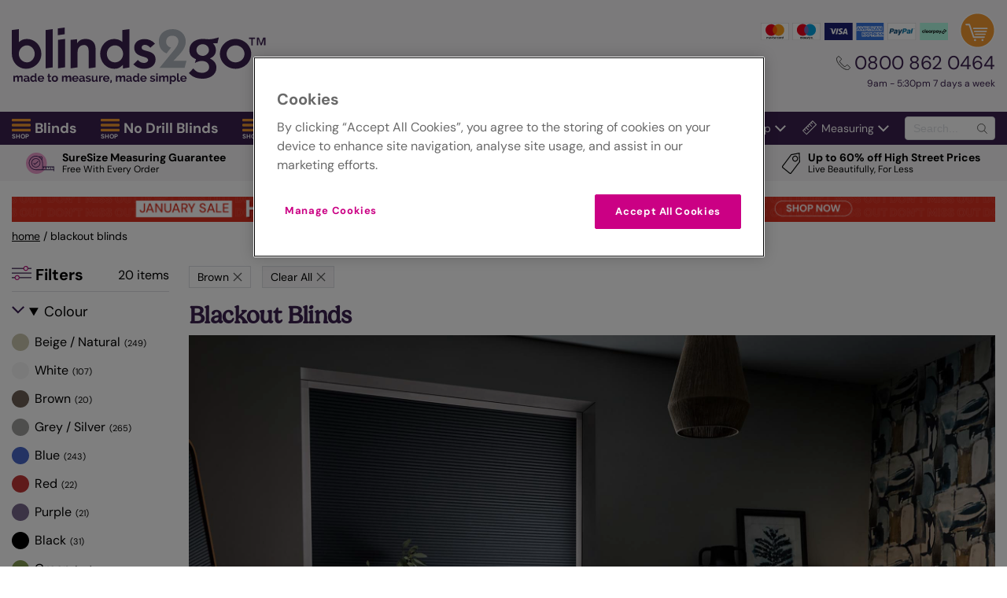

--- FILE ---
content_type: text/html; charset=utf-8
request_url: https://www.blinds-2go.co.uk/blackout-blinds/refine/brown
body_size: 49728
content:



<!doctype html>
<html lang="en-GB">
<head>

        <!-- Facebook Pixel Code -->
        <script>
            !function (f, b, e, v, n, t, s) {
                if (f.fbq) return; n = f.fbq = function () {
                    n.callMethod ?
                        n.callMethod.apply(n, arguments) : n.queue.push(arguments)
                }; if (!f._fbq) f._fbq = n;
                n.push = n; n.loaded = !0; n.version = '2.0'; n.queue = []; t = b.createElement(e); t.async = !0;
                t.src = v; s = b.getElementsByTagName(e)[0]; s.parentNode.insertBefore(t, s)
            }(window,
                document, 'script', 'https://connect.facebook.net/en_US/fbevents.js');

            fbq('init', '660922567388159');
            fbq('track', "PageView");</script>
        <noscript>
            <img height="1" width="1" style="display:none"
                 src="https://www.facebook.com/tr?id=660922567388159&ev=PageView&noscript=1" />
        </noscript>
        <!-- End Facebook Pixel Code -->

    <!--    Version: b2g-gb-live-blue retailvms00000S -->
    <meta charset="utf-8">

        <!-- OneTrust Cookies Consent Notice start -->
        <script type="text/javascript" src="https://cdn-ukwest.onetrust.com/consent/3cbf615b-6f33-46a4-a7ab-b77c96906882/OtAutoBlock.js"></script>
        <script src="https://cdn-ukwest.onetrust.com/scripttemplates/otSDKStub.js" type="text/javascript" charset="UTF-8" data-domain-script="3cbf615b-6f33-46a4-a7ab-b77c96906882"></script>
        <script type="text/javascript">
            function OptanonWrapper() { }
        </script>
        <!-- OneTrust Cookies Consent Notice End -->

            <!-- begin ClarityAutomate code -->
            <script async src="https://js.clrt.ai/11670.js" type="text/javascript" class="optanon-category-C0001" data-ot-ignore></script>
            <!-- end ClarityAutomate code -->

        <script>
                !function(e,n,t,i,r,o){function s(e){if("number"!=typeof e)return e;var n=new Date;return new Date(n.getTime()+1e3*e)}var a=4e3,c="xnpe_async_hide";function p(e){return e.reduce((function(e,n){return e[n]=function(){e._.push([n.toString(),arguments])},e}),{_:[]})}function m(e,n,t){var i=t.createElement(n);i.src=e;var r=t.getElementsByTagName(n)[0];return r.parentNode.insertBefore(i,r),i}function u(e){return"[object Date]"===Object.prototype.toString.call(e)}o.target=o.target||"https://api.exponea.com",o.file_path=o.file_path||o.target+"/js/exponea.min.js",r[n]=p(["anonymize","initialize","identify","getSegments","update","track","trackLink","trackEnhancedEcommerce","getHtml","showHtml","showBanner","showWebLayer","ping","getAbTest","loadDependency","getRecommendation","reloadWebLayers","_preInitialize","_initializeConfig"]),r[n].notifications=p(["isAvailable","isSubscribed","subscribe","unsubscribe"]),r[n].segments=p(["subscribe"]),r[n]["snippetVersion"]="v2.7.0",function(e,n,t){e[n]["_"+t]={},e[n]["_"+t].nowFn=Date.now,e[n]["_"+t].snippetStartTime=e[n]["_"+t].nowFn()}(r,n,"performance"),function(e,n,t,i,r,o){e[r]={sdk:e[i],sdkObjectName:i,skipExperiments:!!t.new_experiments,sign:t.token+"/"+(o.exec(n.cookie)||["","new"])[1],path:t.target}}(r,e,o,n,i,RegExp("__exponea_etc__"+"=([\\w-]+)")),function(e,n,t){m(e.file_path,n,t)}(o,t,e),function(e,n,t,i,r,o,p){if(e.new_experiments){!0===e.new_experiments&&(e.new_experiments={});var l,f=e.new_experiments.hide_class||c,_=e.new_experiments.timeout||a,g=encodeURIComponent(o.location.href.split("#")[0]);e.cookies&&e.cookies.expires&&("number"==typeof e.cookies.expires||u(e.cookies.expires)?l=s(e.cookies.expires):e.cookies.expires.tracking&&("number"==typeof e.cookies.expires.tracking||u(e.cookies.expires.tracking))&&(l=s(e.cookies.expires.tracking))),l&&l<new Date&&(l=void 0);var d=e.target+"/webxp/"+n+"/"+o[t].sign+"/modifications.min.js?http-referer="+g+"&timeout="+_+"ms"+(l?"&cookie-expires="+Math.floor(l.getTime()/1e3):"");"sync"===e.new_experiments.mode&&o.localStorage.getItem("__exponea__sync_modifications__")?function(e,n,t,i,r){t[r][n]="<"+n+' src="'+e+'"></'+n+">",i.writeln(t[r][n]),i.writeln("<"+n+">!"+r+".init && document.writeln("+r+"."+n+'.replace("/'+n+'/", "/'+n+'-async/").replace("><", " async><"))</'+n+">")}(d,n,o,p,t):function(e,n,t,i,r,o,s,a){o.documentElement.classList.add(e);var c=m(t,i,o);function p(){r[a].init||m(t.replace("/"+i+"/","/"+i+"-async/"),i,o)}function u(){o.documentElement.classList.remove(e)}c.onload=p,c.onerror=p,r.setTimeout(u,n),r[s]._revealPage=u}(f,_,d,n,o,p,r,t)}}(o,t,i,0,n,r,e),function(e,n,t){var i;e[n]._initializeConfig(t),(null===(i=t.experimental)||void 0===i?void 0:i.non_personalized_weblayers)&&e[n]._preInitialize(t),e[n].start=function(i){i&&Object.keys(i).forEach((function(e){return t[e]=i[e]})),e[n].initialize(t)}}(r,n,o)}(document,"exponea","script","webxpClient",window,{
                target: "https://api.uk.exponea.com",
                token: "2fbaf5f0-c033-11ee-8b0c-76d890ef0d8b",
                service_worker_path: "/service-worker.js",
                experimental: {
                    non_personalized_weblayers: true
                },
                new_experiments: { mode:"sync" },
                track: {
                    google_analytics: false,
                },
            });
            exponea.start();
        </script>


    
            <!-- Google Data Layer -->
            <script>
                window.dataLayer = window.dataLayer || [];

                dataLayer.push({"collection_details":{"category_type":"Blackout Blinds","category_id":46},"google_tag_params":{"pagetype":"category","use_case":"retail"},"event":"page_data"});
            </script>
            <!-- End Google Data Layer -->
            <!-- Google Tag Manager -->
            <script>
                (function(w,d,s,l,i){w[l]=w[l]||[];w[l].push({'gtm.start':
                new Date().getTime(),event:'gtm.js'});var f=d.getElementsByTagName(s)[0],
                j=d.createElement(s),dl=l!='dataLayer'?'&l='+l:'';j.async=true;j.src=
                'https://www.googletagmanager.com/gtm.js?id='+i+dl;f.parentNode.insertBefore(j,f);
                })(window, document, 'script', 'dataLayer','GTM-KSJ5');
            </script>
            <!-- End Google Tag Manager -->
                <script>
                    window.dataLayer = window.dataLayer || [];

                    var object = null;

                    if (object) {
                        dataLayer.push(object);
                    }

                    var googleCheckoutModel = null;
                    if (googleCheckoutModel) {
                        window.googleCheckoutModel = googleCheckoutModel;
                    }
                </script>

        <!--    Yotpo Reviews -->
        <script src="https://cdn-widgetsrepository.yotpo.com/v1/loader/mp9Qr94rsqmHQhXH4XzoD0LdQQ8FpJhK751NlMGZ" async></script>
    <title>Blackout Blinds, a Wonderful Collection of Great Value Blackout Blinds</title>

    <meta name="viewport" content="width=device-width, initial-scale=1">

        <meta name="robots" content="noindex, nofollow">
                <meta name="description" content="Shop Blackout Blinds at amazing prices, including Roller, Roman, Pleated Blinds and more. Fast UK delivery and free samples.">
            <meta name="keywords" content="blinds, blackout, black-out, pvc, waterproof">
                <link rel="canonical" href="https://www.blinds-2go.co.uk/blackout-blinds.htm">

    <link rel="preload" href="/assets/fonts/nunitosans/nunitosans.woff2" as="font" type="font/woff2" crossorigin>
<link rel="preload" href="/assets/fonts/raleway/raleway-regular.woff2" as="font" type="font/woff2" crossorigin>
<link rel="preload" href="/assets/fonts/gelica/gelica-regular.otf" as="font" type="font/otf" crossorigin>
<link rel="preload" href="/assets/fonts/gelica/gelica-italic.otf" as="font" type="font/otf" crossorigin>
<link rel="preload" href="/assets/fonts/DMSans/DMSans-Regular.ttf" as="font" type="font/ttf" crossorigin>
<link rel="preload" href="/assets/fonts/DMSans/DMSans-Medium.ttf" as="font" type="font/ttf" crossorigin>
<link rel="preload" href="/assets/fonts/DMSans/DMSans-Bold.ttf" as="font" type="font/ttf" crossorigin>

<link rel='preconnect' href='https://content.blinds-2go.co.uk' crossorigin>    <link rel="preconnect" href="https://www.googletagmanager.com" crossorigin>
    <link rel="stylesheet" href="/assets/css/themes/modernv2/partials/tinySlider-min.css?v=639052762100000000">
    <link rel="stylesheet" href="/assets/css/themes/modernv2/sites/2go/critical-min.css?v=639052762100000000">
    
    <style>
        .screenVerticallyAlignedAnchor {
            visibility: hidden;
            height: 20vh;
            margin-top: -20vh;
        }
    </style>

    

    
    
    

    
    <meta name="format-detection" content="telephone=no">
    <link rel="shortcut icon" href="/favicon/b2g/favicon.ico">






<script type="application/ld+json">
{
    "@context": "https://schema.org",
    "@type": "BreadcrumbList",
    "itemListElement": [
        {
            "@type": "ListItem",
            "position": 1,
            "name": "Home",
            "item": "https://www.blinds-2go.co.uk"
        },
        {
            "@type": "ListItem",
            "position": 2,
            "name": "Blackout Blinds",
            "item": "https://www.blinds-2go.co.uk/blackout-blinds.htm"
        }
    ]
}
</script>    <script type="application/ld+json">
{
    "@context": "https://schema.org",
    "@type": "CollectionPage",
    "@id": "https://www.blinds-2go.co.uk/blackout-blinds.htm#CollectionPage",
    "relatedLink": [
        "https://www.blinds-2go.co.uk/blackout-blinds-with-side-tracks",
        "https://www.blinds-2go.co.uk/totalshade-complete-blackout-blinds"
    ],
    "sameAs": "https://en.wikipedia.org/wiki/Blackout_(fabric)",
    "significantLink": "https://blog.blinds-2go.co.uk/all-you-need-to-know-blackout-blinds",
    "url": "https://www.blinds-2go.co.uk/blackout-blinds.htm",
    "description": "Shop Blackout Blinds online at Binds 2go. Blackout Roller, Roman, Pleated Blinds and more at low prices, with fast UK delivery and free samples.",
    "name": "Blackout Blinds"
}
</script>            <!-- Start VWO Async SmartCode -->
        <link rel="preconnect" href="https://dev.visualwebsiteoptimizer.com" />
        <script type='text/javascript' id='vwoCode'>
            window._vwo_code ||
                (function () {
                    var w = window,
                        d = document;
                    var account_id = 1005208,
                        version = 2.2,
                        settings_tolerance = 2000,
                        hide_element = 'body',
                        hide_element_style = 'opacity:0 !important;filter:alpha(opacity=0) !important;background:none !important';
                    /* DO NOT EDIT BELOW THIS LINE */
                    if (f = !1, v = d.querySelector('#vwoCode'), cc = {}, -1 < d.URL.indexOf('__vwo_disable__') || w._vwo_code) return; try { var e = JSON.parse(localStorage.getItem('_vwo_' + account_id + '_config')); cc = e && 'object' == typeof e ? e : {} } catch (e) { } function r(t) { try { return decodeURIComponent(t) } catch (e) { return t } } var s = function () { var e = { combination: [], combinationChoose: [], split: [], exclude: [], uuid: null, consent: null, optOut: null }, t = d.cookie || ''; if (!t) return e; for (var n, i, o = /(?:^|;\s*)(?:(_vis_opt_exp_(\d+)_combi=([^;]*))|(_vis_opt_exp_(\d+)_combi_choose=([^;]*))|(_vis_opt_exp_(\d+)_split=([^:;]*))|(_vis_opt_exp_(\d+)_exclude=[^;]*)|(_vis_opt_out=([^;]*))|(_vwo_global_opt_out=[^;]*)|(_vwo_uuid=([^;]*))|(_vwo_consent=([^;]*)))/g; null !== (n = o.exec(t));)try { n[1] ? e.combination.push({ id: n[2], value: r(n[3]) }) : n[4] ? e.combinationChoose.push({ id: n[5], value: r(n[6]) }) : n[7] ? e.split.push({ id: n[8], value: r(n[9]) }) : n[10] ? e.exclude.push({ id: n[11] }) : n[12] ? e.optOut = r(n[13]) : n[14] ? e.optOut = !0 : n[15] ? e.uuid = r(n[16]) : n[17] && (i = r(n[18]), e.consent = i && 3 <= i.length ? i.substring(0, 3) : null) } catch (e) { } return e }(); function i() { var e = function () { if (w.VWO && Array.isArray(w.VWO)) for (var e = 0; e < w.VWO.length; e++) { var t = w.VWO[e]; if (Array.isArray(t) && ('setVisitorId' === t[0] || 'setSessionId' === t[0])) return !0 } return !1 }(), t = 'a=' + account_id + '&u=' + encodeURIComponent(w._vis_opt_url || d.URL) + '&vn=' + version + '&ph=1' + ('undefined' != typeof platform ? '&p=' + platform : '') + '&st=' + w.performance.now(); e || ((n = function () { var e, t = [], n = {}, i = w.VWO && w.VWO.appliedCampaigns || {}; for (e in i) { var o = i[e] && i[e].v; o && (t.push(e + '-' + o + '-1'), n[e] = !0) } if (s && s.combination) for (var r = 0; r < s.combination.length; r++) { var a = s.combination[r]; n[a.id] || t.push(a.id + '-' + a.value) } return t.join('|') }()) && (t += '&c=' + n), (n = function () { var e = [], t = {}; if (s && s.combinationChoose) for (var n = 0; n < s.combinationChoose.length; n++) { var i = s.combinationChoose[n]; e.push(i.id + '-' + i.value), t[i.id] = !0 } if (s && s.split) for (var o = 0; o < s.split.length; o++)t[(i = s.split[o]).id] || e.push(i.id + '-' + i.value); return e.join('|') }()) && (t += '&cc=' + n), (n = function () { var e = {}, t = []; if (w.VWO && Array.isArray(w.VWO)) for (var n = 0; n < w.VWO.length; n++) { var i = w.VWO[n]; if (Array.isArray(i) && 'setVariation' === i[0] && i[1] && Array.isArray(i[1])) for (var o = 0; o < i[1].length; o++) { var r, a = i[1][o]; a && 'object' == typeof a && (r = a.e, a = a.v, r && a && (e[r] = a)) } } for (r in e) t.push(r + '-' + e[r]); return t.join('|') }()) && (t += '&sv=' + n)), s && s.optOut && (t += '&o=' + s.optOut); var n = function () { var e = [], t = {}; if (s && s.exclude) for (var n = 0; n < s.exclude.length; n++) { var i = s.exclude[n]; t[i.id] || (e.push(i.id), t[i.id] = !0) } return e.join('|') }(); return n && (t += '&e=' + n), s && s.uuid && (t += '&id=' + s.uuid), s && s.consent && (t += '&consent=' + s.consent), w.name && -1 < w.name.indexOf('_vis_preview') && (t += '&pM=true'), w.VWO && w.VWO.ed && (t += '&ed=' + w.VWO.ed), t } code = { nonce: v && v.nonce, library_tolerance: function () { return 'undefined' != typeof library_tolerance ? library_tolerance : void 0 }, settings_tolerance: function () { return cc.sT || settings_tolerance }, hide_element_style: function () { return '{' + (cc.hES || hide_element_style) + '}' }, hide_element: function () { return performance.getEntriesByName('first-contentful-paint')[0] ? '' : 'string' == typeof cc.hE ? cc.hE : hide_element }, getVersion: function () { return version }, finish: function (e) { var t; f || (f = !0, (t = d.getElementById('_vis_opt_path_hides')) && t.parentNode.removeChild(t), e && ((new Image).src = 'https://dev.visualwebsiteoptimizer.com/ee.gif?a=' + account_id + e)) }, finished: function () { return f }, addScript: function (e) { var t = d.createElement('script'); t.type = 'text/javascript', e.src ? t.src = e.src : t.text = e.text, v && t.setAttribute('nonce', v.nonce), d.getElementsByTagName('head')[0].appendChild(t) }, load: function (e, t) { t = t || {}; var n = new XMLHttpRequest; n.open('GET', e, !0), n.withCredentials = !t.dSC, n.responseType = t.responseType || 'text', n.onload = function () { if (t.onloadCb) return t.onloadCb(n, e); 200 === n.status ? _vwo_code.addScript({ text: n.responseText }) : _vwo_code.finish('&e=loading_failure:' + e) }, n.onerror = function () { if (t.onerrorCb) return t.onerrorCb(e); _vwo_code.finish('&e=loading_failure:' + e) }, n.send() }, init: function () { var e, t = this.settings_tolerance(); w._vwo_settings_timer = setTimeout(function () { _vwo_code.finish() }, t), 'body' !== this.hide_element() ? (n = d.createElement('style'), e = (t = this.hide_element()) ? t + this.hide_element_style() : '', t = d.getElementsByTagName('head')[0], n.setAttribute('id', '_vis_opt_path_hides'), v && n.setAttribute('nonce', v.nonce), n.setAttribute('type', 'text/css'), n.styleSheet ? n.styleSheet.cssText = e : n.appendChild(d.createTextNode(e)), t.appendChild(n)) : (n = d.getElementsByTagName('head')[0], (e = d.createElement('div')).style.cssText = 'z-index: 2147483647 !important;position: fixed !important;left: 0 !important;top: 0 !important;width: 100% !important;height: 100% !important;background: white !important;', e.setAttribute('id', '_vis_opt_path_hides'), e.classList.add('_vis_hide_layer'), n.parentNode.insertBefore(e, n.nextSibling)); var n = 'https://dev.visualwebsiteoptimizer.com/j.php?' + i(); -1 !== w.location.search.indexOf('_vwo_xhr') ? this.addScript({ src: n }) : this.load(n + '&x=true', { l: 1 }) } }; w._vwo_code = code; code.init();
                })();
        </script>
        <!-- End VWO Async SmartCode -->
</head>


<body class=" modern b2g  navs__3">
        <!-- Google Tag Manager (noscript) -->
        <noscript>
            <iframe src="https://www.googletagmanager.com/ns.html?id=GTM-KSJ5"
                    height="0" width="0" style="display:none;visibility:hidden"></iframe>
        </noscript>
        <!-- End Google Tag Manager (noscript) -->


    

<header class="header ">

    <div class="header__container  container">
        <a href="/" class="header__logoContainer">
            <svg enable-background="new 0 0 377 68" viewBox="0 0 377 68" xmlns="http://www.w3.org/2000/svg" aria-label="Blinds 2go"><path d="m8.4 17.6c2.8-2.7 5.6-3.9 9.7-3.9 9.3 0 17.2 7.8 17.2 17.9 0 10.3-8.7 17.9-18.5 17.9-8.9 0-16.8-7.5-16.8-18.4v-28.1l8.4-1.1zm0 14c0 5.5 4.3 10.2 9.9 10.2 4.8 0 9.1-4.7 9.1-10.2s-4.3-10.2-9.1-10.2c-5.6 0-9.9 4.7-9.9 10.2zm32.1 17.4v-46l8.5-1.1v45.9zm14.7-34.2 8.4-1.1v34l-8.4 1.3zm15 0 7.9-.8v4.6h.1c2.8-3.8 5.6-4.9 10.3-4.9 7 0 11.6 4.4 11.6 11.6v22.5l-8.3 1.2v-21.4c0-3.6-1.7-6.6-5.4-6.6-5.3 0-7.8 4-7.8 8.3v18.5l-8.4 1.2zm62.5 30c-3.5 3.5-5.8 4.7-10.5 4.7-9.6 0-16.6-8.5-16.6-17.9 0-9.3 7-17.9 16.6-17.9 3.4 0 6.9 1 10 3.6v-14.3l8.4-1.1v46l-7.9 1.3zm-9.4-3c5.6 0 9.7-4.7 9.7-10.2s-4.1-10.2-9.7-10.2-9.7 4.7-9.7 10.2c-.1 5.5 4 10.2 9.7 10.2zm27.3-2.9c2.2 2.3 4.4 3.6 7.6 3.6 2.7 0 4.7-1.7 4.7-3.4 0-6-16.6-2.1-16.6-15 0-6.9 6.1-10.3 12.3-10.3 4.8 0 9.3 1.9 12.5 5.5l-5.5 4.9c-1.7-1.8-3.8-3.4-6.4-3.4-2.5 0-4 .9-4 3.5 0 5.5 16.6 1.7 16.6 14.1 0 7.7-7 11.1-13.8 11.1-4.7 0-9.5-1.8-12.7-5.4z" fill="#3b214f"/><path d="m176.5 48.4 12.9-15.8c3.4-4.2 9.7-10.8 9.7-15.9 0-3.8-2.5-6.9-7.5-6.9-4.6 0-7.2 3.4-7.2 7.3 0 3.3 2.6 6.6 6 6.8l-5.4 7.1c-3.2-1.2-9.3-4.8-9.3-14.6 0-7 5.1-14.5 16.8-14.5 8.6 0 15.4 6.3 15.4 15.1 0 9.5-9.2 16.6-14.8 23h15.6l-2.2 8.4z" fill="#afb6bd"/><path d="m220.1 38c-5.8-2.5-7.9-5.4-7.9-11.1 0-7.9 6.8-13.2 15.4-13.2 3.8 0 6.9.4 8.1.4 3.3 0 8-1.1 11.7-2.3l-1.7 7.2h-5.2c2.1 2.4 3.4 4.8 3.4 8.2 0 4.7-2.9 8.1-7.2 9.9 4.7 2.3 7.8 5.7 7.8 11.1 0 9.1-8.8 13.2-15.9 13.2-7.7 0-12.6-1.9-17-6.8l5.2-5.4c3.6 3.7 5.7 5.1 11 5.1 3.4 0 8-2.1 8-6.6 0-5.2-4-7.6-8.9-7.6-2.9 0-5.7 1.1-8.1 2.5zm8-4c3.8 0 7.5-3 7.5-7s-3.6-7-7.5-7-7.5 3-7.5 7 3.6 7 7.5 7zm39.3-20.3c9.9 0 18.7 7.8 18.7 17.9s-8.7 17.9-18.7 17.9-18.7-7.8-18.7-17.9 8.8-17.9 18.7-17.9zm0 28.1c5.7 0 10.7-4.4 10.7-10.2s-5-10.2-10.7-10.2-10.7 4.4-10.7 10.2 5 10.2 10.7 10.2zm18.9-28.2h-2.8v-1.5h7.3v1.5h-2.8v7.8h-1.7zm6.3-1.5h2.7l2.5 7.1h.1l2.5-7.1h2.7v9.2h-1.7v-7.7l-2.7 7.7h-1.4l-2.7-7.7v7.7h-1.7v-9.2zm-229.3-4.1-8.4 1.2v-8.1l8.4-1.1zm-50.3 57h-1.8v-4c0-.6-.1-1-.3-1.3s-.5-.4-.8-.4c-.4 0-.7.1-1 .4s-.6.6-.7 1.1v4.2h-1.9v-4c0-.6-.1-1-.3-1.3s-.5-.4-.8-.4c-.4 0-.7.1-1 .4-.4.3-.6.7-.7 1.1v4.2h-1.9v-7.2h1.7v1.3c.3-.5.6-.8 1.1-1.1s1-.4 1.6-.4 1.1.1 1.4.4.5.7.6 1.1c.3-.5.7-.9 1.1-1.1.4-.3 1-.4 1.5-.4.4 0 .8.1 1.1.2.3.2.5.4.7.6.2.3.3.6.3.9.1.3.1.7.1 1zm3.6.2c-.3 0-.7-.1-1-.2s-.6-.3-.8-.5-.4-.4-.5-.7-.2-.6-.2-.9.1-.7.2-.9c.2-.3.4-.5.6-.7.3-.2.6-.4 1-.5s.8-.2 1.2-.2c.3 0 .6 0 .9.1s.6.1.8.2v-.4c0-.5-.1-.8-.4-1.1s-.5-.4-1.1-.4c-.4 0-.8.1-1.1.2-.4.1-.7.3-1.1.6l-.6-1.2c.9-.6 1.9-.9 3-.9 1 0 1.8.3 2.4.8s.9 1.2.9 2.2v2.2c0 .2 0 .3.1.4s.2.1.4.1v1.6c-.2 0-.3.1-.5.1h-.4c-.3 0-.6-.1-.8-.2-.2-.2-.3-.4-.3-.6v-.4c-.3.4-.7.7-1.2 1s-1 .3-1.5.3zm.5-1.4c.3 0 .6-.1.9-.2s.5-.3.7-.4c.2-.2.3-.3.3-.5v-.8c-.2-.1-.5-.1-.7-.2-.3-.1-.5-.1-.7-.1-.5 0-.9.1-1.2.3s-.5.5-.5.8.1.6.4.8c.2.2.5.3.8.3zm8.4 1.4c-.5 0-1-.1-1.4-.3s-.8-.5-1.1-.8-.5-.7-.7-1.2-.3-.9-.3-1.5c0-.5.1-1 .2-1.5.2-.4.4-.8.7-1.2.3-.3.6-.6 1-.8s.8-.3 1.3-.3 1 .1 1.4.4.8.6 1 1v-4h1.8v7.9c0 .2 0 .3.1.4s.2.1.4.1v1.6c-.3.1-.6.1-.9.1s-.6-.1-.8-.2-.3-.4-.4-.6v-.5c-.3.5-.6.8-1.1 1-.2.2-.7.4-1.2.4zm.5-1.6c.2 0 .4 0 .5-.1.2-.1.4-.1.5-.3.2-.1.3-.2.4-.4.1-.1.2-.3.3-.5v-1.7c-.2-.4-.4-.7-.8-1s-.7-.4-1.1-.4c-.3 0-.5.1-.8.2s-.4.3-.6.5-.3.4-.4.7-.1.5-.1.8.1.6.2.8c.1.3.2.5.4.7s.4.3.6.5c.4.1.6.2.9.2zm8.8 1.6c-.6 0-1.1-.1-1.6-.3s-.9-.5-1.2-.8-.6-.7-.8-1.2c-.1-.5-.2-.9-.2-1.4s.1-1 .3-1.5.4-.9.8-1.2c.3-.3.7-.6 1.2-.8s1-.3 1.6-.3 1.1.1 1.6.3.9.5 1.2.8.6.7.7 1.2c.2.4.3.9.3 1.4v.6h-5.7c0 .3.1.5.2.8.1.2.3.4.4.6.2.2.4.3.6.4s.4.1.7.1c.4 0 .7-.1 1-.3s.5-.4.7-.7l1.6.4c-.3.6-.7 1-1.3 1.4-.6.3-1.3.5-2.1.5zm1.9-4.4c0-.5-.2-1-.6-1.3s-.8-.5-1.3-.5c-.2 0-.5 0-.7.1s-.4.2-.6.4-.3.3-.4.6c-.1.2-.1.5-.1.7zm10.6 3.9c-.2.1-.6.2-.9.3-.4.1-.7.2-1.1.2-.3 0-.5 0-.7-.1l-.6-.3c-.2-.1-.3-.3-.4-.6-.1-.2-.2-.5-.2-.8v-4.1h-.9v-1.4h.9v-2.3h1.8v2.3h1.5v1.4h-1.5v3.5c0 .3.1.4.2.5s.3.2.5.2.4 0 .6-.1.3-.1.4-.2zm4.2.5c-.6 0-1.1-.1-1.6-.3s-.9-.5-1.2-.8-.6-.7-.7-1.2c-.2-.4-.3-.9-.3-1.4s.1-1 .3-1.4.4-.8.7-1.2c.3-.3.7-.6 1.2-.8s1-.3 1.6-.3 1.1.1 1.6.3.9.5 1.2.8.6.7.7 1.2c.2.4.3.9.3 1.4s-.1 1-.3 1.4-.4.8-.7 1.2c-.3.3-.7.6-1.2.8s-1 .3-1.6.3zm-1.9-3.8c0 .3 0 .6.1.9s.2.5.4.7.4.3.6.4.5.2.7.2c.3 0 .5-.1.7-.2s.4-.3.6-.4c.2-.2.3-.4.4-.7s.1-.6.1-.9 0-.6-.1-.9-.2-.5-.4-.7-.4-.3-.6-.4-.5-.2-.7-.2c-.3 0-.5.1-.7.2s-.4.3-.6.5-.3.4-.4.7c0 .2-.1.5-.1.8zm21.3 3.6h-1.8v-4c0-.6-.1-1-.3-1.3s-.5-.4-.8-.4c-.4 0-.7.1-1 .4s-.6.6-.7 1.1v4.2h-1.8v-4c0-.6-.1-1-.3-1.3s-.5-.4-.8-.4c-.4 0-.7.1-1 .4s-.6.6-.7 1.1v4.2h-1.8v-7.2h1.7v1.3c.3-.5.6-.8 1.1-1.1s1-.4 1.6-.4 1.1.1 1.4.4.5.7.6 1.1c.3-.5.7-.9 1.1-1.1.4-.3 1-.4 1.5-.4.4 0 .8.1 1.1.2.3.2.5.4.7.6.2.3.3.6.3.9.1.3.1.7.1 1v4.7zm5 .2c-.6 0-1.1-.1-1.6-.3s-.9-.5-1.2-.8-.6-.7-.8-1.2c-.2-.4-.3-.9-.3-1.4s.1-1 .3-1.5.4-.9.8-1.2c.3-.3.7-.6 1.2-.8s1-.3 1.6-.3 1.1.1 1.6.3.9.5 1.2.8.6.7.7 1.2c.2.4.3.9.3 1.4v.6h-5.7c0 .3.1.5.2.8.1.2.3.4.4.6.2.2.4.3.6.4s.4.1.7.1c.4 0 .7-.1 1-.3s.5-.4.7-.7l1.6.4c-.3.6-.7 1-1.3 1.4-.5.3-1.2.5-2 .5zm1.9-4.4c0-.5-.2-1-.6-1.3s-.8-.5-1.3-.5c-.2 0-.5 0-.7.1s-.4.2-.6.4-.3.3-.4.6c-.1.2-.2.5-.2.7zm5 4.4c-.3 0-.7-.1-1-.2s-.6-.3-.8-.5-.4-.4-.5-.7-.2-.6-.2-.9.1-.7.2-.9c.2-.3.4-.5.6-.7.3-.2.6-.4 1-.5s.8-.2 1.2-.2c.3 0 .6 0 .9.1s.6.1.8.2v-.4c0-.5-.1-.8-.4-1.1s-.6-.4-1.1-.4c-.4 0-.8.1-1.1.2-.4.1-.7.3-1.1.6l-.6-1.2c.9-.6 1.9-.9 3-.9 1 0 1.8.3 2.4.8s.9 1.2.9 2.2v2.2c0 .2 0 .3.1.4s.2.1.4.1v1.6c-.2 0-.3.1-.5.1h-.4c-.3 0-.6-.1-.8-.2-.2-.2-.3-.4-.3-.6v-.4c-.3.4-.7.7-1.2 1-.5.2-1 .3-1.5.3zm.5-1.4c.3 0 .6-.1.9-.2s.5-.3.7-.4c.2-.2.3-.3.3-.5v-.8c-.2-.1-.5-.1-.7-.2-.3-.1-.5-.1-.7-.1-.5 0-.9.1-1.2.3s-.5.5-.5.8.1.6.4.8.4.3.8.3zm8.3 1.4c-.3 0-.6 0-.9-.1-.3 0-.6-.1-.9-.2l-.9-.3c-.3-.1-.5-.3-.7-.4l.7-1.3c.9.6 1.8.9 2.7.9.4 0 .7-.1.9-.2s.3-.3.3-.6-.1-.4-.4-.6c-.3-.1-.7-.3-1.3-.4-.5-.1-.9-.2-1.2-.3s-.6-.3-.8-.4c-.2-.2-.3-.3-.4-.5s-.1-.4-.1-.7c0-.4.1-.7.2-1s.4-.5.6-.7c.3-.2.6-.4.9-.5.4-.1.7-.2 1.1-.2.5 0 1 .1 1.5.2.5.2 1 .4 1.4.7l-.8 1.1c-.4-.3-.8-.4-1.1-.6-.3-.1-.7-.1-1-.1s-.6.1-.8.2-.3.3-.3.6c0 .2.1.4.3.5s.6.2 1.1.4c.5.1 1 .3 1.3.4.4.1.7.3.9.4.2.2.4.4.5.6s.2.5.2.8-.1.7-.2.9c-.1.3-.3.5-.6.7s-.6.3-.9.5-.9.2-1.3.2zm6.3 0c-.7 0-1.3-.2-1.7-.7s-.6-1.2-.6-2.1v-4.5h1.8v4.1c0 1.1.4 1.7 1.2 1.7.4 0 .7-.1 1.1-.3.3-.2.6-.5.8-1v-4.5h1.8v5.1c0 .2 0 .3.1.4s.2.1.4.1v1.5c-.2 0-.4.1-.5.1h-.4c-.3 0-.6-.1-.8-.2-.2-.2-.3-.4-.4-.6v-.6c-.3.5-.7.9-1.2 1.1-.4.2-1 .4-1.6.4zm10.7-5.8c-.6 0-1.1.1-1.5.3s-.8.5-.9.9v4.4h-1.8v-7.2h1.7v1.5c.2-.5.6-.9 1-1.2s.8-.5 1.3-.5h.3zm4.3 5.8c-.6 0-1.1-.1-1.6-.3s-.9-.5-1.2-.8-.6-.7-.8-1.2c-.2-.4-.3-.9-.3-1.4s.1-1 .3-1.5.4-.9.8-1.2c.3-.3.7-.6 1.2-.8s1-.3 1.6-.3 1.1.1 1.6.3.9.5 1.2.8.6.7.7 1.2c.2.4.3.9.3 1.4v.6h-5.6c0 .3.1.5.2.8.1.2.3.4.4.6.2.2.4.3.6.4s.4.1.7.1c.4 0 .7-.1 1-.3s.5-.4.7-.7l1.6.4c-.3.6-.7 1-1.3 1.4-.6.3-1.3.5-2.1.5zm1.9-4.4c0-.5-.2-1-.6-1.3s-.8-.5-1.3-.5c-.2 0-.5 0-.7.1s-.4.2-.6.4-.3.3-.4.6c-.1.2-.2.5-.2.7zm2.7 4.5c.1 0 .2 0 .3-.1s.2-.2.2-.4v-1.8h1.5v2.1c0 .3-.1.5-.2.7s-.3.3-.5.4-.4.2-.6.2-.4.1-.7.1zm18.1-.3h-1.8v-4c0-.6-.1-1-.3-1.3s-.5-.4-.8-.4c-.4 0-.7.1-1 .4s-.6.6-.7 1.1v4.2h-2v-4c0-.6-.1-1-.3-1.3s-.5-.4-.8-.4c-.4 0-.7.1-1 .4s-.6.6-.7 1.1v4.2h-1.8v-7.2h1.7v1.3c.3-.5.6-.8 1.1-1.1s1-.4 1.6-.4 1.1.1 1.4.4.5.7.6 1.1c.3-.5.7-.9 1.1-1.1.4-.3 1-.4 1.5-.4.4 0 .8.1 1.1.2.3.2.5.4.7.6.2.3.3.6.3.9.1.3.1.7.1 1zm3.5.2c-.3 0-.7-.1-1-.2s-.6-.3-.8-.5-.4-.4-.5-.7-.2-.6-.2-.9.1-.7.2-.9c.2-.3.4-.5.6-.7.3-.2.6-.4 1-.5s.8-.2 1.2-.2c.3 0 .6 0 .9.1s.6.1.8.2v-.4c0-.5-.1-.8-.4-1.1s-.7-.4-1.2-.4c-.4 0-.8.1-1.1.2-.4.1-.7.3-1.1.6l-.6-1.2c.9-.6 1.9-.9 3-.9 1 0 1.8.3 2.4.8s.9 1.2.9 2.2v2.2c0 .2 0 .3.1.4s.2.1.4.1v1.6c-.2 0-.3.1-.5.1h-.4c-.3 0-.6-.1-.8-.2-.2-.2-.3-.4-.3-.6v-.4c-.3.4-.7.7-1.2 1-.4.2-.9.3-1.4.3zm.5-1.4c.3 0 .6-.1.9-.2s.5-.3.7-.4c.2-.2.3-.3.3-.5v-.8c-.2-.1-.5-.1-.7-.2-.3-.1-.5-.1-.7-.1-.5 0-.9.1-1.2.3s-.5.5-.5.8.1.6.4.8c.2.2.5.3.8.3zm8.5 1.4c-.5 0-1-.1-1.4-.3s-.8-.5-1.1-.8-.5-.7-.7-1.2-.3-.9-.3-1.5c0-.5.1-1 .2-1.5.2-.4.4-.8.7-1.2.3-.3.6-.6 1-.8s.8-.3 1.3-.3 1 .1 1.4.4.8.6 1 1v-4h1.8v7.9c0 .2 0 .3.1.4s.2.1.4.1v1.6c-.3.1-.6.1-.9.1s-.6-.1-.8-.2-.3-.4-.4-.6v-.5c-.3.5-.6.8-1.1 1-.2.2-.7.4-1.2.4zm.5-1.6c.2 0 .4 0 .5-.1.2-.1.4-.1.5-.3.2-.1.3-.2.4-.4.1-.1.2-.3.3-.5v-1.7c-.2-.4-.4-.7-.8-1s-.7-.4-1.1-.4c-.3 0-.5.1-.8.2s-.4.3-.6.5-.3.4-.4.7-.1.5-.1.8.1.6.2.8c.1.3.2.5.4.7s.4.3.6.5c.3.1.6.2.9.2zm8.8 1.6c-.6 0-1.1-.1-1.6-.3s-.9-.5-1.2-.8-.6-.7-.8-1.2c-.2-.4-.3-.9-.3-1.4s.1-1 .3-1.5.4-.9.8-1.2c.3-.3.7-.6 1.2-.8s1-.3 1.6-.3 1.1.1 1.6.3.9.5 1.2.8.6.7.7 1.2c.2.4.3.9.3 1.4v.6h-5.6c0 .3.1.5.2.8.1.2.3.4.4.6.2.2.4.3.6.4s.4.1.7.1c.4 0 .7-.1 1-.3s.5-.4.7-.7l1.6.4c-.3.6-.7 1-1.3 1.4-.6.3-1.3.5-2.1.5zm1.8-4.4c0-.5-.2-1-.6-1.3s-.8-.5-1.3-.5c-.2 0-.5 0-.7.1s-.4.2-.6.4-.3.3-.4.6c-.1.2-.2.5-.2.7zm9.2 4.4c-.3 0-.6 0-.9-.1-.3 0-.6-.1-.9-.2l-.9-.3c-.3-.1-.5-.3-.7-.4l.7-1.3c.9.6 1.8.9 2.7.9.4 0 .7-.1.9-.2s.3-.3.3-.6-.1-.4-.4-.6c-.3-.1-.7-.3-1.3-.4-.5-.1-.9-.2-1.2-.3s-.6-.3-.8-.4c-.2-.2-.3-.3-.4-.5s-.1-.4-.1-.7c0-.4.1-.7.2-1s.4-.5.6-.7c.3-.2.6-.4.9-.5.4-.1.7-.2 1.1-.2.5 0 1 .1 1.5.2.5.2 1 .4 1.4.7l-.8 1.1c-.4-.3-.8-.4-1.1-.6-.4-.1-.7-.2-1.1-.2-.3 0-.6.1-.8.2s-.3.3-.3.6c0 .2.1.4.3.5s.6.2 1.1.4c.5.1 1 .3 1.3.4.4.1.7.3.9.4.2.2.4.4.5.6s.2.5.2.8-.1.7-.2.9c-.1.3-.3.5-.6.7s-.6.3-.9.5-.8.3-1.2.3zm4.1-8.4v-1.8h1.8v1.8zm0 8.2v-7.2h1.8v7.2zm14.7 0h-1.8v-4c0-.6-.1-1-.3-1.3s-.5-.4-.8-.4c-.4 0-.7.1-1 .4s-.6.6-.7 1.1v4.2h-1.8v-4c0-.6-.1-1-.3-1.3s-.5-.4-.8-.4c-.4 0-.7.1-1 .4s-.6.6-.7 1.1v4.2h-2v-7.2h1.7v1.3c.3-.5.6-.8 1.1-1.1s1-.4 1.6-.4 1.1.1 1.4.4.5.7.6 1.1c.3-.5.7-.9 1.1-1.1.4-.3 1-.4 1.5-.4.4 0 .8.1 1.1.2.3.2.5.4.7.6.2.3.3.6.3.9.1.3.1.7.1 1zm5.9.2c-.6 0-1-.1-1.5-.4-.4-.3-.8-.6-1-1v4.2h-1.8v-10.2h1.6v1.2c.3-.4.6-.8 1-1s.9-.4 1.5-.4c.5 0 .9.1 1.3.3s.8.5 1.1.8.5.7.7 1.2.3.9.3 1.4-.1 1-.2 1.5c-.2.5-.4.9-.7 1.2s-.6.6-1 .8c-.4.3-.9.4-1.3.4zm-.6-1.6c.3 0 .5-.1.8-.2.2-.1.4-.3.6-.5s.3-.4.4-.7.1-.5.1-.8-.1-.6-.2-.8c-.1-.3-.2-.5-.4-.7s-.4-.3-.6-.5c-.2-.1-.5-.2-.8-.2-.2 0-.4 0-.5.1-.2.1-.4.1-.5.3-.2.1-.3.2-.4.4-.1.1-.2.3-.3.5v1.7c.2.4.4.8.8 1 .2.3.6.4 1 .4zm5-8.6h1.8v7.6c0 .6.3.8.8.8.1 0 .2 0 .4-.1.1 0 .3-.1.4-.1l.2 1.5c-.2.1-.5.2-.9.3s-.6.1-.9.1c-.6 0-1-.2-1.3-.5s-.5-.7-.5-1.3zm7.7 10.2c-.6 0-1.1-.1-1.6-.3s-.9-.5-1.2-.8-.6-.7-.8-1.2c-.2-.4-.3-.9-.3-1.4s.1-1 .3-1.5.4-.9.8-1.2c.3-.3.7-.6 1.2-.8s1-.3 1.6-.3 1.1.1 1.6.3.9.5 1.2.8.6.7.7 1.2c.2.4.3.9.3 1.4v.6h-5.6c0 .3.1.5.2.8.1.2.3.4.4.6.2.2.4.3.6.4s.4.1.7.1c.4 0 .7-.1 1-.3s.5-.4.7-.7l1.6.4c-.3.6-.7 1-1.3 1.4-.6.3-1.3.5-2.1.5zm1.9-4.4c0-.5-.2-1-.6-1.3s-.8-.5-1.3-.5c-.2 0-.5 0-.7.1s-.4.2-.6.4-.3.3-.4.6c-.1.2-.2.5-.2.7z" fill="#3b214f"/></svg>
        </a>

            <label class="header__helpLink" for="helpToggleDesktop">
                <svg enable-background="new 0 0 40 40" viewBox="0 0 40 40" xmlns="http://www.w3.org/2000/svg"><path d="m19.5 27.2c-1 0-1.9.9-1.9 1.9s.9 1.9 1.9 1.9 1.9-.9 1.9-1.9-.9-1.9-1.9-1.9z" fill="#575756"/><path d="m19.9 9.8c-3.3 0-5.9 2.3-6.3 5.5l-.1 1.1h3l.1-.9c.2-1.8 1.4-2.9 3.2-2.9s3.1 1.1 3.1 2.7c0 1-.3 1.7-2.1 3-2.1 1.6-2.9 2.9-2.9 4.9v2.3h3v-2.2c0-1 .2-1.5 1.9-2.7 2.3-1.6 3.2-3.1 3.2-5.2 0-3.2-2.6-5.6-6.1-5.6z" fill="#575756"/><circle cx="20" cy="20" fill="none" r="18.5" stroke="#575756" stroke-miterlimit="10" stroke-width="2.4299"/></svg>
                <div class="header__linkLabel">Help</div>
                <div class="header__dropdownIcon">
                    <svg enable-background="new 0 0 100 100" viewBox="0 0 100 100" xmlns="http://www.w3.org/2000/svg"><path d="m49 81.6-48.6-48.6 9.2-9.2 39.4 39.4 40.9-40.8 9.2 9.2z" fill="#fff"/></svg>
                </div>
                <input type="checkbox" class="helpToggleDesktop" id="helpToggleDesktop">
                
                <div class="help__containerDesktop">
                    <a href="/myorder/" class="help__dropdownLink">Track My Order</a>
                    <a href="/instructions" class="help__dropdownLink">Fitting Instructions</a>
                    <a href="https://help.blinds-2go.co.uk/hc/en-gb" 
                       class="help__dropdownLink help__dropdownLink--icon" target="_blank">
                        <span>Help Center</span>
                        <svg fill="none" stroke="#000" stroke-linecap="round" stroke-linejoin="round" stroke-width="2" viewBox="0 0 24 24" xmlns="http://www.w3.org/2000/svg"><path d="m18 14v5a2 2 0 0 1 -2 2h-11a2 2 0 0 1 -2-2v-11c0-1.1.9-2 2-2h5m5-3h6v6m-11 5 10.2-10.2" fill="none"/></svg>
                    </a>
                    <a href="https://help.blinds-2go.co.uk/hc/en-gb/requests/new" 
                       class="help__dropdownLink help__dropdownLink--icon" target="_blank">
                        <span>Contact Us</span>
                        <svg fill="none" stroke="#000" stroke-linecap="round" stroke-linejoin="round" stroke-width="2" viewBox="0 0 24 24" xmlns="http://www.w3.org/2000/svg"><path d="m18 14v5a2 2 0 0 1 -2 2h-11a2 2 0 0 1 -2-2v-11c0-1.1.9-2 2-2h5m5-3h6v6m-11 5 10.2-10.2" fill="none"/></svg>
                    </a>
                </div>
            </label>
        <div class="header__cartContainer">
            
                    <div class="header__companyDetails">
                        <div class="header__desktopPhone">
                            <a href="/contact.htm" class="header__telContainer">
                                <svg enable-background="new 0 0 40 40" viewBox="0 0 40 40" xmlns="http://www.w3.org/2000/svg"><g fill="none" stroke="#575756" stroke-miterlimit="10"><path d="m1 9c0 2.5.7 4.8 1.8 7 3.8 8.1 9.7 14.3 17.2 19.1 3 1.9 6.2 3.3 9.8 3.8 2.5.3 4.7-.1 6.5-2.1.7-.8 1.4-1.4 2.1-2.2s.8-1.5.1-2.3c-2.1-2.2-4.3-4.3-6.5-6.5-.7-.7-1.6-.6-2.3.1-1.2 1.2-2.4 2.4-3.5 3.5s-2.4 1.3-3.7.4c-4.8-3.4-8.9-7.5-12.3-12.3-.9-1.3-.7-2.5.3-3.6 1.1-1.2 2.3-2.3 3.5-3.5.9-.9.9-1.7 0-2.6-.6-.6-1.2-1.2-1.9-1.9-1.4-1.4-2.8-2.8-4.2-4.2-1-1-1.7-.9-2.7 0-.7.7-1.3 1.5-2.1 2.2-1.6 1.4-2.1 3.1-2.1 5.1z" stroke-width="1.2192"/><path d="m1 9c0-2 .5-3.8 2.1-5.1.8-.7 1.4-1.4 2.2-2.1 1-1 1.7-1 2.7 0 1.4 1.4 2.8 2.8 4.2 4.2.6.6 1.3 1.2 1.9 1.9.9.9.9 1.7 0 2.6-1.2 1.2-2.3 2.3-3.5 3.5-1.1 1.1-1.2 2.3-.3 3.6 3.4 4.8 7.5 8.9 12.3 12.3 1.3.9 2.5.7 3.7-.4l3.5-3.5c.7-.7 1.6-.8 2.3-.1 2.2 2.1 4.3 4.3 6.5 6.5.7.8.7 1.5-.1 2.3-.7.7-1.5 1.4-2.1 2.2-1.7 2-4 2.4-6.5 2.1-3.7-.5-6.9-2-9.9-3.9-7.5-4.7-13.4-11-17.2-19.1-1.1-2.2-1.8-4.5-1.8-7z" stroke-width="2"/></g></svg>
                                <span class="header__tel">        0800 862 0464
</span>
                            </a>
                        </div>
                        <div class="header__linkLabel">Contact</div>
                        <div class="header__openingTimes">            <p>9am - 5:30pm 7 days a week</p>
</div>
                    </div>

            <section class="header__cart">
                    <div class="header__cardsContainer">
                        <?xml version="1.0" encoding="UTF-8"?><svg id="uuid-b8a135df-a36b-4fe2-9d75-826fee94c9f4" xmlns="http://www.w3.org/2000/svg" viewBox="0 0 227.1 21"><path d="m188.1,0h-34.1v21h34.1V0Z" style="fill:#cccccb;"/><path d="m187.7.4v20.3h-33.3V.4h33.3Z" style="fill:#fff;"/><path d="m179.6,8.2c-.6,0-1.2.1-1.8.3l-.1,1.2c.5-.2,1.1-.3,1.6-.3.6,0,1,.1.8.6-1.8,0-3,.4-3.2,1.5-.3,2,1.8,1.9,2.7,1.1l-.1.5h1.6l.7-3.2c.1-1.4-1.1-1.8-2.2-1.7Zm.1,3.2c-.1.4-.4.6-.8.6s-.7-.3-.4-.7c.3-.3.6-.4,1-.4h.4c-.1.2-.2.3-.2.5Zm3.3-4.5l-1.3,6.1h1.6l1.4-6.1h-1.7Zm-7.4,0h-3l-1.3,6.1h1.7l.4-2h1.2c1.2,0,2.3-.8,2.5-2,.3-.8-.2-1.7-1-2-.2-.1-.3-.1-.5-.1h0Zm-.1,2.1c-.1.5-.5.8-1,.8h-.8l.4-1.7h.9c.4.1.6.4.5.9,0-.1,0,0,0,0h0Z" style="fill:#167eae;"/><path d="m164,8.2c-.6,0-1.2.1-1.8.3l-.1,1.2c.5-.2,1-.3,1.5-.3.6,0,.9.1.8.6-1.8,0-3,.4-3.2,1.5-.3,2,1.8,1.9,2.7,1.1l-.1.5h1.6l.7-3.2c.3-1.4-1-1.8-2.1-1.7h0Zm.2,3.2c-.1.4-.4.6-.8.6-.3,0-.5-.2-.5-.5,0-.1,0-.2.1-.2.3-.3.6-.4,1-.4h.4c-.1.1-.2.3-.2.5Zm2.6-3.2h1.6l.2,2.9,1.6-2.9h1.7l-3.8,6.8h-1.8l1.1-2-.6-4.8Zm-6.7-1.3h-3l-1.3,6.1h1.8l.4-2h1.2c1.2,0,2.3-.8,2.5-2,.2-.9-.3-1.8-1.2-2-.1-.1-.3-.1-.4-.1Zm-.1,2.1c-.1.5-.5.8-1,.8h-.8l.4-1.7h.9c.4.1.6.4.5.9,0-.1,0,0,0,0h0Zm25-1.3v-.7h-.3v-.1h.6v.1h-.3v.7Zm.5,0v-.8h.2l.2.6.2-.6h.1v.8h-.1v-.7l-.2.7h-.1l-.2-.7-.1.7Z" style="fill:#1d567e;"/><path d="m115.9,21h33.2V0h-33.2v21Z" style="fill:#3473db;"/><path d="m118.9,7.4l-.6-1.6-.6,1.6m15.3-.6c-.1.1-.3.1-.5.1h-1.1v-.9h1.1c.2,0,.3,0,.4.1s.2.2.2.3,0,.3-.1.4h0Zm8.1.6l-.6-1.6-.6,1.6h1.2Zm-15.1,1.7h-1v-3.1l-1.3,3.1h-.8l-1.4-3.1v3.1h-1.9l-.4-.9h-1.9l-.4.9h-1l1.7-3.9h1.4l1.6,3.7v-3.7h1.5l1.2,2.6,1.1-2.6h1.5l.1,3.9Zm3.8,0h-3.1v-3.9h3.1v.8h-2.2v.7h2.1v.8h-2.1v.8h2.2v.8Zm4.4-2.9c0,.5-.3.9-.7,1,.2.1.3.2.5.3.1.2.2.5.2.7v.8h-.9v-.5c0-.3,0-.6-.2-.8s-.4-.2-.7-.2h-1v1.4h-.9v-3.9h2.1c.4-.1.8,0,1.1.2s.5.6.5,1h0Zm1.5,2.9h-.9v-3.9h.9v3.9Zm11.1,0h-1.3l-1.8-2.9v2.9h-1.9l-.4-.9h-1.9l-.4.9h-1.1c-.5,0-1-.1-1.4-.4-.4-.4-.5-1-.5-1.5s.1-1.1.5-1.5c.4-.3.9-.4,1.4-.4h.9v.7h-.9c-.2,0-.5.1-.7.2-.2.2-.3.6-.3.9s.1.7.3.9c.2.1.4.2.6.2h.4l1.3-3.1h1.4l1.6,3.7v-3.7h1.4l1.6,2.7v-2.7h1l.2,4Zm-30.9.8h1.6l.4-.9h.8l.4.9h3.1v-.7l.3.7h1.6l.3-.7v.7h7.8v-1.4h.1q.1,0,.1.2v1.2h4v-.3c.5.2,1,.3,1.5.3h1.7l.4-.9h.8l.3.9h3.3v-.9l.5.8h2.6v-5.4h-2.6v.6l-.4-.6h-2.7v.6l-.3-.6h-3.6c-.5,0-1.1.1-1.6.3v-.3h-2.5v.3c-.3-.2-.6-.3-1-.3h-8.9l-.6,1.4-.6-1.4h-2.8v.6l-.3-.6h-2.4l-1.3,2.6v2.9Zm33.2,2.8h-1.7c-.2,0-.3,0-.4.1s-.1.2-.1.3.1.2.2.3h.9c.4,0,.8.1,1.1.3l.1.1m-.1,1.5c-.3.4-.8.5-1.3.5h-1.8v-.8h1.8c.2,0,.3,0,.4-.1s.1-.1.1-.2c0-.2-.1-.4-.3-.4h-.1c-.9,0-2,0-2-1.2,0-.7.5-1.2,1.2-1.2h2v-.8h-1.7c-.4,0-.8.1-1.2.3v-.3h-2.5c-.4,0-.8.1-1.1.3v-.3h-4.6v.3c-.4-.2-.8-.3-1.3-.3h-3v.3c-.4-.3-.8-.4-1.3-.3h-3.4l-.8.8-.7-.8h-5v5.5h4.9l.8-.9.8.9h3v-1.3h.3c.4,0,.9,0,1.3-.2v1.5h2.5v-1.4h.1q.2,0,.2.2v1.3h7.6c.5,0,.9-.1,1.3-.4v.4h2.4c.5,0,.9-.1,1.4-.2v-1.2Zm-3.7-1.5c.2.2.3.5.3.8,0,.8-.5,1.2-1.5,1.2h-1.8v-.8h1.8c.2,0,.3,0,.4-.1s.1-.1.1-.2c0-.2-.1-.4-.3-.4h-.1c-.9,0-2,0-2-1.2,0-.7.5-1.2,1.2-1.2h2v.8h-1.7c-.2,0-.3,0-.4.1s-.1.2-.1.3.1.2.2.3h.9c.4.1.8.1,1,.4h0Zm-8.4-.3c-.1.1-.3.1-.5.1h-1.1v-.9h1.1c.2,0,.3,0,.4.1s.2.2.2.4c.1.1,0,.2-.1.3h0Zm.5.5c.2.1.3.2.5.3.1.2.2.5.2.7v.8h-.9v-.5c0-.3,0-.6-.2-.8s-.4-.2-.7-.2h-1v1.4h-.9v-3.9h2.2c.4-.1.8,0,1.1.2s.5.5.5.9c0,.5-.3.9-.8,1.1h0Zm1.2-2.1h3.1v.8h-2.2v.7h2.1v.8h-2.1v.8h2.2v.8h-3.1v-3.9Zm-6.3,1.8h-1.2v-1h1.2c.3,0,.6.1.6.5s-.2.5-.6.5Zm-2.1,1.8l-1.4-1.6,1.4-1.5v3.1Zm-3.7-.5h-2.3v-.8h2v-.8h-2v-.7h2.3l1,1.1-1,1.2Zm7.4-1.8c0,1.1-.8,1.3-1.6,1.3h-1.2v1.3h-1.8l-1.1-1.3-1.2,1.3h-3.7v-3.9h3.8l1.1,1.3,1.2-1.3h3c.7,0,1.5.2,1.5,1.3Z" style="fill:#fff;"/><path d="m34.1,0H0v21h34.1V0Z" style="fill:#cccccb;"/><path d="m33.7.4v20.3H.4V.4h33.3Z" style="fill:#fff;"/><path d="m72.4,0h-34.1v21h34.1V0Z" style="fill:#cccccb;"/><path d="m72,.4v20.3h-33.3V.4h33.3Z" style="fill:#fff;"/><path d="m9.9,19.3v-1.2c0-.4-.3-.7-.7-.7-.2,0-.5.1-.7.3-.1-.2-.3-.3-.6-.3-.2,0-.4.1-.5.3v-.2h-.4v1.9h.4v-1c0-.3.2-.5.5-.5s.4.2.4.5v1h.4v-1c0-.3.2-.5.5-.5s.4.2.4.5v1l.3-.1Zm6.1-1.9h-.7v-.6h-.4v.6h-.4v.4h.4v.8c0,.4.2.7.6.7.2,0,.4-.1.5-.1l-.1-.3c-.1.1-.3.1-.4.1-.2,0-.3-.1-.3-.3v-.8h.8v-.5Zm3.4-.1c-.2,0-.4.1-.5.3v-.2h-.4v1.9h.4v-1c0-.3.1-.5.4-.5h.3l.1-.4c-.1,0-.2-.1-.3-.1Zm-5.2.2c-.2-.1-.5-.2-.8-.2-.5,0-.8.2-.8.6,0,.3.2.5.6.5h.2c.2,0,.3.1.3.2s-.1.2-.4.2-.5-.1-.6-.2l-.2.3c.2.2.5.2.8.2.5,0,.8-.3.8-.6s-.2-.5-.7-.6h-.2c-.2,0-.3-.1-.3-.2s.1-.2.4-.2c.2,0,.5.1.6.2l.3-.2Zm10.8-.2c-.2,0-.4.1-.5.3v-.2h-.4v1.9h.4v-1c0-.3.1-.5.4-.5h.3l.1-.4c-.1,0-.2-.1-.3-.1Zm-5.2,1c0,.6.4,1,1,1,.3,0,.5-.1.7-.2l-.2-.3c-.2.1-.3.2-.5.2-.3,0-.6-.2-.6-.6s.2-.6.6-.6c.2,0,.3.1.5.2l.2-.3c-.2-.2-.4-.2-.7-.2-.6-.2-1,.3-1,.8Zm3.8,0v-.9h-.4v.2c-.1-.2-.3-.3-.6-.3-.5,0-.9.4-.9,1s.4,1,.9,1c.3,0,.5-.1.6-.3v.2h.4v-.9Zm-1.5,0c0-.3.2-.6.6-.6.3,0,.6.3.6.6s-.2.6-.6.6-.6-.3-.6-.6Zm-4.9-1c-.5,0-.9.4-.9,1s.4,1,1,1c.3,0,.5-.1.8-.3l-.2-.3c-.2.1-.4.2-.5.2-.3,0-.5-.1-.6-.5h1.4v-.2c-.1-.5-.5-.9-1-.9Zm0,.4c.3,0,.4.2.5.5h-1c.1-.3.2-.5.5-.5Zm10.2.6v-1.7h-.4v1c-.1-.2-.3-.3-.6-.3-.5,0-.9.4-.9,1s.4,1,.9,1c.3,0,.5-.1.6-.3v.2h.4v-.9Zm-1.5,0c0-.3.2-.6.6-.6.3,0,.6.3.6.6s-.2.6-.6.6-.6-.3-.6-.6Zm-13.7,0v-.9h-.4v.2c-.1-.2-.3-.3-.6-.3-.5,0-.9.4-.9,1s.4,1,.9,1c.3,0,.5-.1.6-.3v.2h.4v-.9Zm-1.5,0c0-.3.2-.6.6-.6.3,0,.6.3.6.6s-.2.6-.6.6-.6-.3-.6-.6Z"/><path d="m14.1,3.2h6.1v11h-6.1V3.2Z" style="fill:#ff5f00;"/><path d="m14.4,8.7c0-2.2,1-4.2,2.7-5.5-1.2-.9-2.7-1.5-4.3-1.5-3.9,0-7,3.1-7,7s3.1,7,7,7c1.6,0,3.1-.6,4.3-1.5-1.6-1.3-2.7-3.2-2.7-5.5Z" style="fill:#eb001b;"/><path d="m28.5,8.7c0,3.9-3.1,7-7,7-1.6,0-3.1-.6-4.3-1.5,1.6-1.3,2.7-3.3,2.7-5.5s-1-4.2-2.7-5.5c1.2-.9,2.7-1.5,4.3-1.5,3.8,0,7,3.1,7,7Z" style="fill:#f79e1b;"/><path d="m50.8,19.4v-1.2c0-.4-.3-.7-.7-.8h-.1c-.3,0-.5.1-.7.3-.1-.2-.4-.3-.6-.3s-.4.1-.6.3v-.2h-.4v1.9h.4v-1c0-.2.1-.5.4-.5h.1c.3,0,.4.2.4.5v1.1h.4v-1c0-.2.1-.5.4-.5h.1c.3,0,.4.2.4.5v1.1l.5-.2Zm2.3-1v-.9h-.4v.2c-.1-.2-.4-.3-.6-.3-.5,0-1,.4-1,1s.4,1,1,1c.2,0,.5-.1.6-.3v.2h.4v-.9Zm-1.5,0c0-.3.3-.6.6-.5.3,0,.6.3.5.6,0,.3-.3.5-.6.5s-.5-.2-.5-.6Zm10.3-1c.1,0,.3,0,.4.1.1,0,.2.1.3.2s.2.2.2.3c.1.3.1.5,0,.8,0,.1-.1.2-.2.3s-.2.2-.3.2c-.3.1-.6.1-.8,0-.1,0-.2-.1-.3-.2s-.2-.2-.2-.3c-.1-.3-.1-.5,0-.8,0-.1.1-.2.2-.3s.2-.2.3-.2.3-.1.4-.1Zm0,.4h-.2c-.1,0-.1.1-.2.1q-.1.1-.1.2c-.1.2-.1.3,0,.5,0,.1.1.1.1.2q.1.1.2.1c.2.1.3.1.5,0,.1,0,.1-.1.2-.1q.1-.1.1-.2c.1-.2.1-.3,0-.5,0-.1-.1-.1-.1-.2q-.1-.1-.2-.1h-.3Zm-6.6.6c0-.6-.4-1-.9-1s-1,.5-1,1,.5,1,1,1c.3,0,.6-.1.8-.3l-.2-.3c-.1.2-.3.2-.5.2-.3,0-.5-.2-.6-.5h1.4v-.1Zm-1.4-.1c0-.3.2-.5.5-.5s.5.2.5.5h-1Zm3.2-.3c-.2-.1-.4-.2-.6-.2s-.4.1-.4.2.1.2.3.2h.2c.4.1.7.2.7.6s-.3.6-.9.6c-.3,0-.6-.1-.8-.2l.2-.3c.2.1.4.2.6.2.3,0,.4-.1.4-.2s-.1-.2-.3-.2h-.2c-.4-.1-.7-.2-.7-.6s.3-.6.8-.6c.3,0,.5.1.8.2l-.1.3Zm2-.1h-.7v.9c0,.2.1.3.3.3.1,0,.3,0,.4-.1l.1.4c-.2.1-.3.1-.5.1-.5,0-.7-.3-.7-.7v-.9h-.4v-.4h.4v-.6h.4v.6h.7v.4Zm1.4-.5c.1,0,.2,0,.3.1l-.1.4h-.3c-.3,0-.4.2-.4.5v1.1h-.4v-1.9h.4v.2c.1-.3.3-.4.5-.4Zm2.8,1.7q.1,0,0,0,.1,0,.1.1v.3h-.2q-.1,0-.2-.1v-.2q.2-.1.3-.1Zm0,.3q.1,0,0,0c.2-.1.2-.2.1-.2h-.2q-.1.1.1.2Zm0-.2q.1,0,0,0,.1.1,0,0v.1l.1.1-.1-.1v.1-.2Zm0,0q.1.1,0,0c.1.1.1,0,0,0q.1,0,0,0Z"/><path d="m52.2,3h6.2v11.2h-6.2V3Z" style="fill:#7673c0;"/><path d="m52.6,8.6c0-2.2,1-4.3,2.7-5.6-3.1-2.4-7.6-1.9-10,1.2-2.4,3.1-1.9,7.6,1.2,10,2.6,2,6.2,2,8.8,0-1.7-1.3-2.7-3.4-2.7-5.6Z" style="fill:#eb001b;"/><path d="m66.2,13.1v-.2h.1-.2.1v.2Zm.5,0v-.3h-.1l-.1.2-.1-.2h-.1v.3h.1v-.2l.1.2h.2v-.2.2Zm.2-4.5c0,3.9-3.2,7.1-7.1,7.1-1.6,0-3.2-.5-4.4-1.5,3.1-2.4,3.6-6.9,1.2-10-.4-.4-.8-.9-1.2-1.2,3.1-2.4,7.6-1.9,10,1.2,1,1.3,1.5,2.8,1.5,4.4Z" style="fill:#00a1df;"/><path d="m77.3,0h34.1v21h-34.1V0Z" style="fill:#1a1f70;"/><g><path d="m89.8,6.9l-1.8,4.7-.7-4c-.1-.4-.4-.7-.8-.7h-3.1l-.1.2c.6.2,1.4.4,1.8.6.2.1.4.2.4.6l1.4,5.5v-.1h1.9l2.9-6.9-1.9.1Z" style="fill:#fff;"/><path d="m92.4,6.9l-1.5,6.9h1.8l1.5-6.9h-1.8Z" style="fill:#fff;"/><path d="m96.5,8.8c0-.2.2-.5.7-.6.2-.1,1-.1,1.8.3l.3-1.5c-.4-.2-1-.3-1.7-.3-1.8,0-3,.9-3,2.3,0,1,.9,1.6,1.6,1.9.7.4.9.6.9.9,0,.5-.6.7-1,.7-.9,0-1.4-.2-1.8-.4l-.3,1.5c.4.2,1.2.4,2,.4,1.9,0,3.1-.9,3.1-2.4-.1-1.8-2.6-2-2.6-2.8Z" style="fill:#fff;"/><path d="m105.4,13.9l-1.4-6.9h-1.5c-.3,0-.6.2-.7.5l-2.8,6.4h1.9l.4-1h2.3l.2,1v.1h1.6v-.1Zm-3.7-2.5l1-2.6.6,2.6h-1.6Z" style="fill:#fff;"/></g><path d="m227.1,0h-34.1v21h34.1V0Z" style="fill:#b2fce4;"/><path d="m219.2,9.19l-2.02,4.18h-.82l.76-1.56-1.2-2.62h.82l.76,1.75.82-1.75h.88Z"/><path d="m211.5,10.67c0-.45-.37-.82-.82-.82s-.82.37-.82.82.37.82.82.82.82-.37.82-.82m-2.34,2.69v-4.17h.73v.39c.23-.28.57-.44.93-.44.8.01,1.45.67,1.43,1.48,0,.02,0,.03,0,.05.03.82-.6,1.51-1.42,1.54,0,0-.02,0-.03,0-.34,0-.67-.14-.9-.4v1.56h-.75Z"/><path d="m214.88,10.67c0-.45-.37-.82-.82-.82s-.82.37-.82.82.37.82.82.82.82-.37.82-.82m0,1.48v-.39c-.23.28-.58.44-.94.44-.8-.01-1.44-.67-1.43-1.47,0-.02,0-.04,0-.06-.03-.82.6-1.51,1.42-1.54,0,0,.02,0,.03,0,.35,0,.69.15.91.43v-.37h.73v2.97h-.73Z"/><path d="m207.84,9.49c.21-.31.62-.43.96-.28v.76c-.16-.09-.34-.13-.53-.12-.26.05-.44.3-.41.57v1.76h-.75v-2.99h.72v.3Z"/><path d="m224.86,9.03l-.86-.49-.87-.5c-.42-.24-.95-.09-1.19.33-.07.13-.11.28-.11.42v.11c0,.06.03.12.08.15l.41.24c.08.05.18.02.22-.06.02-.03.02-.06.02-.09v-.26c0-.1.06-.18.16-.19.04,0,.08,0,.11.03l.82.46.82.46c.08.05.11.16.06.24-.01.02-.03.04-.06.06l-.82.46-.82.45c-.08.05-.19.02-.24-.06-.02-.03-.03-.06-.03-.09v-.13c-.02-.48-.43-.85-.91-.83-.14,0-.28.05-.4.12l-.9.46-.82.5c-.42.23-.56.76-.33,1.18.08.14.19.25.33.33l.86.49.87.5c.41.24.94.1,1.18-.31.08-.14.12-.29.12-.45v-.11c0-.06-.03-.12-.08-.15l-.4-.24c-.08-.05-.19-.01-.23.07-.01.02-.02.05-.02.08v.26c0,.1-.07.18-.16.18-.04,0-.07,0-.1-.03l-.82-.46-.82-.46c-.08-.05-.11-.16-.06-.24.01-.02.03-.04.06-.06l.82-.46.82-.45c.08-.05.19-.02.24.06.02.03.03.06.03.09v.13c0,.48.39.87.87.87.15,0,.29-.04.42-.11l.87-.5.86-.5c.41-.24.55-.77.32-1.18-.08-.14-.19-.25-.33-.33Z"/><path d="m198.73,11.05c-.16.69-.79,1.18-1.51,1.15-.84,0-1.53-.68-1.53-1.53s.68-1.53,1.53-1.53c.7-.02,1.32.45,1.48,1.14h-.75c-.14-.26-.42-.43-.72-.43-.45,0-.82.37-.82.82s.37.82.82.82c.31,0,.59-.18.72-.47l.77.02Z"/><path d="m199.08,12.15v-4.18h.72v4.18h-.72Z"/><path d="m200.95,10.87c.03.4.37.7.76.69.28,0,.55-.15.7-.39h.76c-.2.64-.81,1.07-1.48,1.03-.8.04-1.48-.58-1.52-1.39,0-.05,0-.1,0-.14-.02-.83.63-1.51,1.45-1.54.03,0,.06,0,.08,0,.82-.02,1.5.62,1.52,1.44,0,.03,0,.07,0,.1,0,.06,0,.13,0,.19h-2.29Zm1.49-.45c-.05-.36-.36-.63-.73-.62-.37-.01-.69.25-.75.62h1.48Z"/><path d="m205.9,12.15v-.38c-.23.28-.58.43-.94.43-.8,0-1.44-.66-1.43-1.46,0-.02,0-.05,0-.07-.03-.81.6-1.5,1.41-1.53.01,0,.02,0,.03,0,.36,0,.69.15.92.43v-.38h.72v2.96h-.72Zm0-1.48c0-.45-.37-.82-.82-.82s-.82.37-.82.82.37.82.82.82c.45,0,.81-.37.81-.82h0Z"/></svg>
                    </div>
                    <a href="https://www.blinds-2go.co.uk/secure/shopping-basket.aspx" class="header__cartCounter  qtyclip">
                        <svg enable-background="new 0 0 250 250" viewBox="0 0 250 250" xmlns="http://www.w3.org/2000/svg"><circle cx="125" cy="125" fill="#fff" r="125"/><path d="m125 242c64.6 0 117-52.4 117-117s-52.4-117-117-117-117 52.4-117 117 52.4 117 117 117" fill="#f49930"/><g fill="#fff"><path d="m171.8 178.6h-73.9c-2.3 0-4.3-1.4-5-3.6l-29.3-85.3h-18.6c-2.9 0-5.3-2.4-5.3-5.3s2.4-5.3 5.3-5.3h22.4c2.3 0 4.3 1.4 5 3.6l29.4 85.2h70c2.9 0 5.3 2.4 5.3 5.3s-2.4 5.4-5.3 5.4z"/><path d="m191.5 117.3h-93c-2.9 0-5.3-2.4-5.3-5.3s2.4-5.3 5.3-5.3h92.9c2.9 0 5.3 2.4 5.3 5.3.1 3-2.3 5.3-5.2 5.3z"/><path d="m186.2 137.9h-81.5c-2.7 0-5-2.2-5-5s2.2-5 5-5h81.5c2.7 0 5 2.2 5 5s-2.3 5-5 5z"/><path d="m178.5 157.4h-67.1c-2.5 0-4.5-2-4.5-4.5s2-4.5 4.5-4.5h67.1c2.5 0 4.5 2 4.5 4.5s-2 4.5-4.5 4.5z"/><circle cx="107.6" cy="194.1" r="7.4"/><circle cx="160.3" cy="194.1" r="7.4"/></g></svg>
                        <span class="header__basketQty">

                        </span>
                    </a>
                    <div class="header__linkLabel">Basket</div>
            </section>
        </div>

            <label class="nav  nav__item  nav__item--one" for="navToggle--one">
                <div class="nav__burgerIcon">
                    <svg viewBox="0 0 68 48" xmlns="http://www.w3.org/2000/svg"><path d="m68 7c0 1.6-1.3 3-3 3h-62c-1.6 0-3-1.4-3-3v-4c0-1.6 1.4-3 3-3h62c1.7 0 3 1.4 3 3zm0 15c0-1.7-1.3-3-3-3h-62c-1.6 0-3 1.3-3 3v4c0 1.7 1.4 3 3 3h62c1.7 0 3-1.3 3-3zm0 19c0-1.7-1.3-3-3-3h-62c-1.6 0-3 1.3-3 3v4c0 1.7 1.4 3 3 3h62c1.7 0 3-1.3 3-3z" fill="#f49930"/></svg>
                    <div class="nav__burgerIconLabel">Shop</div>
                </div>
                <span class="nav__blindsLabel">Blinds</span>

                
                <input type="checkbox" class="navToggle--one" id="navToggle--one">
                <label for="navToggle--one" class="nav__overlay  nav__overlay--left"></label>

                <div class="nav__contentWrapper  nav__contentWrapper--left">
                    <div class="nav__contentContainer">
                        
<div class="nav__contentColumn  nav__contentColumn--blindsCollection">
    
    <p class="nav__contentTitle">Collections</p>
    <a href="/wood_blinds.htm" class="nav__link">
        <svg viewBox="0 0 50 49" xmlns="http://www.w3.org/2000/svg"><g stroke-miterlimit="10"><path d="m30.9 3v2.1m0 10.5v2.2m0 10.4v2.2" fill="none" stroke="#575756"/><path d="m11.2 22.9 37.6-13.8-9.4-6.8-38.3 12.9zm0 12.6 37.6-13.7-9.4-6.9-38.3 13zm0 12.6 37.6-13.7-9.4-6.9-38.3 13z" fill="#fff" stroke="#42145f"/><path d="m41 7.3v32.1m-10-10s5.6 1.9 9.9 7.1m-10.2-19.5s6 2.1 10.3 7.3m-10.3-20.2s6 2.2 10.4 7.5" fill="none" stroke="#575756"/></g></svg>
        <span class="nav__labelLink">Wooden Blinds</span>
    </a>
    <a href="/roller_blinds.asp" class="nav__link">
        <svg viewBox="8 -8 50 50" xmlns="http://www.w3.org/2000/svg"><path d="m52.5-7h-40.8c-1.3 0-2.4 1.3-2.5 2.6-.1 1.5 1 3.1 2.4 3.1l.1.3v37.6h43.2v-41.2c0-1.3-1.1-2.4-2.4-2.4zm-40.8 45.3h43.2v2.6h-43.2z" fill="#fff" stroke="#42145f" stroke-miterlimit="10" stroke-width="1.0146"/><path d="m11.1-1.8h41.8v.2h-41.8z" fill="#42145f"/><g stroke-miterlimit="10"><path d="m14.3-5.6s-1.1 1.3 0 2.4m5-2.4s-1.1 1.3 0 2.4m5.1-2.4s-1.1 1.3 0 2.4m5.1-2.4s-1.1 1.3 0 2.4m5.1-2.4s-1.1 1.3 0 2.4m5-2.4s-1.1 1.3 0 2.4m5.2-2.4s-1.1 1.3 0 2.4" fill="none" stroke="#5c2b7f" stroke-width=".254"/><circle cx="52.5" cy="-4.5" fill="#fff" r="2.5" stroke="#42145f" stroke-width="1.0146"/></g></svg>
        <span class="nav__labelLink">Roller Blinds</span>
    </a>
    <a href="/roman_blinds.htm" class="nav__link">
        <svg viewBox="0 0 50 50" xmlns="http://www.w3.org/2000/svg"><g stroke="#42145f" stroke-miterlimit="10" stroke-width="1.426"><path d="m39.5 40.7h-34.2c-5.1-5.9 1.1-15.3 2.7-17.7s1.1-21.3 1.1-21.3h37.5s.5 19.8-1.1 21.2c-1.8 1.6-8.3 13.1-6 17.8zm-34.3 1.6-1.6 5.9h34.1l1.7-6.1z" fill="#fff"/><path d="m40.7 40.2s6.4-4.4 5.2-15.8" fill="none"/></g></svg>
        <span class="nav__labelLink">Roman Blinds</span>
    </a>
    <a href="/vertical_blinds.htm" class="nav__link">
        <svg viewBox="8 -10 50 55" xmlns="http://www.w3.org/2000/svg"><g stroke="#3f245d" stroke-miterlimit="10"><path d="m11.7-7.3v49.1h40.8v-49.1" fill="#fff" stroke-width="1.47"/><g fill="none"><path d="m17.4 41.8v-49.1m6 49.1v-49.1m5.7 49.1v-49.1m6 49.1v-49.1m5.7 49.1v-49.1m6 49.1v-49.1" stroke-width="1.47"/><path d="m55.1-6.7v32.9" stroke-width=".735"/></g></g><path d="m54.1 25.3h2.2v4.8h-2.2z" fill="#3f245d"/><path d="m9-7.1h48.5" fill="none" stroke="#3f245d" stroke-miterlimit="10" stroke-width="2.205"/></svg>
        <span class="nav__labelLink">Vertical Blinds</span>
    </a>
    <a href="/venetian_blinds.htm" class="nav__link">
        <svg viewBox="8 -10 50 54" xmlns="http://www.w3.org/2000/svg"><path d="m8.4 36.7 10.3 6.4 38.9-12.7-9.2-6.1zm0-34 10.3 6.5 38.9-12.8-9.2-6zm0 11.2 10.3 6.5 38.9-12.8-9.2-6zm0 11 10.2 6.6 39-12.4-9.1-6.1z" fill="#fff" stroke="#42145f" stroke-linejoin="round" stroke-miterlimit="10" stroke-width="1.058"/></svg>
        <span class="nav__labelLink">Venetian Blinds</span>
    </a>
    <a href="/perfect-fit" class="nav__link">
        <svg enable-background="new 0 0 50 54" viewBox="0 0 50 54" xmlns="http://www.w3.org/2000/svg"><path d="m7 7.2h36.1v21.5h-36.1z" fill="#fff"/><g stroke="#3f1552" stroke-linejoin="round" stroke-miterlimit="10"><path d="m11.6 6.1v22.4" fill="none" stroke-width=".5"/><path d="m38.6 6.1v22.4" fill="none" stroke-width=".5"/><path d="m.7.7v52.6h48.6v-52.6zm42.5 46.3h-36.2v-39.8h36.2z" fill="#fff"/><g fill="none"><path d="m7 13.8h36.2"/><path d="m7 21.2h36.2"/><path d="m7 28.3h36.2" stroke-width="2"/></g></g></svg>
        <span class="nav__labelLink">PerfectFIT Blinds</span>
    </a>
    <a href="/shutter-blinds.htm" class="nav__link">
        <svg viewBox="0 0 50 54" xmlns="http://www.w3.org/2000/svg"><g stroke="#42145f" stroke-linejoin="round" stroke-miterlimit="10"><path d="m.7.7h48.6v52.6h-48.6z" fill="#fff" stroke-width="1.001"/><path d="m5.8 7.7h17.4v38.3h-17.4z" fill="none" stroke-width="1.024"/><path d="m5.7 16.8h17.5m-17.5 10.3h17.5m-17.5 10.4h17.5" fill="#fff" stroke-width="1.1875"/><path d="m26.8 7.7h17.4v38.3h-17.4z" fill="none" stroke-width="1.024"/><path d="m26.8 16.8h17.4m-17.4 10.3h17.4m-17.4 10.4h17.4" fill="#fff" stroke-width="1.1875"/></g></svg>
        <span class="nav__labelLink">Shutter Blinds</span>
    </a>
    <a href="/no-drill-blinds" class="nav__link">
        <?xml version="1.0" encoding="UTF-8"?><svg id="Layer_2" xmlns="http://www.w3.org/2000/svg" xmlns:xlink="http://www.w3.org/1999/xlink" viewBox="0 0 49.65 49.65"><defs><style>.cls-1{fill:none;}.cls-2{clip-path:url(#clippath);}.cls-3{fill:#3b214f;}.cls-4{fill:#fff;stroke:#3b214f;stroke-linecap:square;stroke-linejoin:round;stroke-width:.75px;}</style><clipPath id="clippath"><circle class="cls-1" cx="24.83" cy="24.83" r="24.45" transform="translate(-9.34 32.89) rotate(-58.28)"/></clipPath></defs><g id="Layer_1-2"><g class="cls-2"><path class="cls-3" d="m5.55,46.39h18.01c0-1.81.07-3.57-.02-5.33-.06-1.1-.61-1.48-1.7-1.48-4.42,0-8.85-.01-13.27.01-.66,0-1.33.12-1.97.28-.65.16-1.02.66-1.03,1.34-.02,1.7,0,3.41,0,5.18Zm12.34-18.27c-1.37.26-2.37.85-2.29,2.79.09,2.24.02,4.49.02,6.73,0,.49,0,.98,0,1.5h-4.32c.22-1.57.43-3.13.65-4.68.17-1.19.2-2.43.53-3.57.78-2.71.99-5.47.88-8.26-.01-.34,0-.68,0-1.03h9.24c.03.24.05.42.08.68h2.73c-.52.98-1.32,1.49-2.37,1.62-.2.02-.5.05-.57.18-.26.51-.69.5-1.15.49-.54-.02-1.08,0-1.62,0-.95,0-1.4.39-1.47,1.34-.05.68,0,1.37,0,2.15-.05.01-.19.05-.34.07Zm4.31-8.09c-2.74,0-5.48,0-8.22-.03-.62,0-1.24-.12-1.85-.24-.65-.13-1-.57-1.01-1.24,0-1.08,0-2.16,0-3.24,0-.62.32-1.05.91-1.19.6-.15,1.23-.26,1.85-.27,2.78-.03,5.57-.02,8.35-.03.12,0,.24.03.38.05v6.13c-.15.02-.28.05-.4.05Zm-.63,29.25s-.04,0-.06,0c-4.34,0-8.68.02-13.01-.02-.81,0-1.62-.21-2.41-.39-.2-.04-.48-.29-.51-.48-.07-.5-.02-1.01-.02-1.54h17.98c.25,1.79-.23,2.37-1.95,2.43Zm-11.47-15.71c-.04-.72.05-1.47.22-2.18.28-1.17.69-2.31,1.03-3.47.32-1.1.44-2.2.04-3.31-.18-.5-.44-.77-1.04-.72-.82.06-1.64.02-2.46.01-1.4,0-2.36-.86-2.57-2.31h7.65c-.08,2.45.21,4.87-.42,7.25-.54,2.04-.98,4.1-1.07,6.24-.05,1.21-.4,2.42-.65,3.62-.04.18-.25.43-.41.46-.37.07-.76.02-1.25.02,1.04-1.82,1.04-3.7.93-5.61ZM31.4,14.54c1.48.11,2.91.18,4.34.35.58.07.95.4.89,1.15-.09,1.09-.05,2.2-.01,3.3.02.5-.14.82-.62.88-1.51.18-3.02.32-4.59.48v-6.14Zm-11.44,14.03c-.17.06-.34.13-.51.19-1.18.41-1.77,1.42-1.7,2.65.07,1.3.12,2.63-.03,3.92-.17,1.45-.07,2.74,1.21,3.8h-2.92c0-.27,0-.51,0-.74,0-2.61,0-5.22,0-7.82,0-1.13.42-1.74,1.54-1.97.77-.16,1.58-.15,2.37-.22.01.06.03.13.04.19Zm3.1-15.42h1.38c.03.28.06.53.08.81.64.07,1.27.12,1.88.21.14.02.25.2.38.3-.14.09-.27.24-.41.25-.47.03-.95-.02-1.42.03-.77.07-.44.7-.5,1.11-.05.38.1.61.54.59.58-.03,1.15,0,1.76,0v1.07c-.61,0-1.19,0-1.77,0-.71,0-.52.54-.54.94-.02.4-.04.8.57.77.57-.03,1.15,0,1.72,0v1.04c-.53,0-1,.03-1.47,0-.6-.04-.9.16-.83.8.03.25,0,.5,0,.77h-1.38v-8.68Zm-1.79,14.16c.05.38.01.63-.41.72-1.82.38-2.36-.09-2.25-1.95,0-.13.01-.26.04-.39.11-.47.37-.76.9-.75.54.01,1.08,0,1.49,0,.08.85.13,1.61.22,2.36Zm6.84-12.68h1.14v6.02h-1.14v-6.02Zm12.57,2.63c-.91.89-2.03,1-3.22.9-.06,0-.12.04-.21.07-.03.38-.06.76-.09,1.15-.03,0-.06,0-.09,0v-3.52s.07,0,.1,0c.03.31.06.62.1,1.02,1.26-.3,2.44.32,3.71-.05-.14.21-.23.35-.32.48l.02-.02Zm-13.31-3.33c.1.26.29.52.29.78.03,1.98.02,3.97,0,5.95,0,.22-.16.44-.25.67-.07-.02-.13-.05-.2-.07v-7.27s.09-.04.14-.06Zm-2.48,2.07v-.84h1.86v.84h-1.86Zm1.9,1.96c-.02.31-.03.56-.04.82h-1.88v-.82h1.92Zm-.06,2.73v.84h-1.86v-.84h1.86Zm13.92-3.42c.21-.13.41-.26.62-.38.4-.25.76-.08.81.38l.02-.02c-.23.18-.47.36-.68.56-.39.36-.77.36-1.19.05.16-.22.31-.41.45-.6,0,0-.02.02-.02.02Zm7.84.7h-1.16q1.27-1.37,1.96-.89c-.27.3-.54.59-.8.89h0Zm-5.93-.16c.71-.23.88-1.41,1.98-.79-.9,1.11-1.16,1.22-1.98.79Zm4.32-.74c-.82,1.05-1.07,1.16-1.85.8q1.22-1.25,1.85-.8Zm4.17.56c-.36.12-.73.24-1.09.36-.02-.06-.04-.12-.06-.18.09-.14.17-.27.26-.41,0,0-.02.02-.02.02.17-.12.38-.21.51-.36.34-.39.64-.32,1.04.02-.23.21-.44.39-.64.57,0,0,.02-.02.02-.02Zm-5.25-.74c-.59.49-1.05,1.08-1.92,1.22.8-1.08,1.24-1.36,1.92-1.22Zm2.69,1.08c.33-.26.65-.54.99-.77.3-.2.64-.33.96-.49.02.05.04.1.06.16-.13.18-.25.37-.38.55,0,0,.02-.02.02-.02-.23.14-.44.32-.68.4-.31.1-.65.12-.97.18,0,0,0,0,0,0Zm-6.41-.7c.39-.18.79-.37,1.18-.55-.61.99-1.19,1.35-1.7,1.26.18-.24.36-.49.54-.74,0,0-.02.02-.02.02Zm4.23.76c.53-.51.89-1.28,1.94-1.24-.63.58-1.1,1.18-1.94,1.24Zm-19.61-4.4c-1.34.1-1.65.02-1.88-.49.71.18,1.29.34,1.88.49Zm24.32,4.02c.3-.16.6-.32.94-.5,0,.14.07.34.02.37-.27.16-.56.29-.84.42-.03-.1-.06-.21-.1-.31,0,0-.02.02-.02.02ZM3.62,19.8c.41.88,1.05,1.37,2.13,1.36,5.4-.04,10.8-.02,16.19-.01.19,0,.38,0,.66,0v-.72c-.25,0-.48,0-.71,0-2.53,0-5.05.02-7.58-.02-.77-.01-1.55-.1-2.31-.27-.86-.19-1.25-.7-1.27-1.57-.03-1.1-.03-2.2,0-3.3.03-.88.4-1.39,1.27-1.57.84-.18,1.71-.26,2.56-.27,2.42-.04,4.84-.02,7.25-.02.23,0,.47,0,.73,0,.14-.5.14-.79-.51-.79-4.53.02-9.07,0-13.6.02-.53,0-1.08.09-1.6.21-3.66.83-4.39,4.46-3.23,6.96Zm3.96-4.24c-.11.08-.21.23-.32.24-.43.03-.86.01-1.29.01h0c-.45,0-.91.02-1.36,0-.07,0-.14-.06-.22-.12-.04-.03-.08-.07-.13-.1h0s.09-.08.13-.13c.07-.07.14-.14.22-.14.88-.02,1.77-.02,2.65,0,.11,0,.21.15.32.23Zm2.09-.97c0-.19.07-.38.1-.57.07,0,.14,0,.21,0,.04.18.11.36.12.54.01,1.4.02,2.81,0,4.21,0,.17-.15.34-.23.51-.07-.18-.2-.36-.2-.54-.02-1.38-.01-2.76,0-4.14Zm-.82-.12c0-.14.17-.28.26-.42.07.14.19.28.2.42.02.73,0,1.47,0,2.2,0,.73,0,1.47,0,2.2,0,.14-.12.28-.19.43-.09-.14-.26-.28-.26-.42-.02-1.47-.02-2.93,0-4.4Zm-.81-.04c0-.13.15-.25.23-.38.08.13.22.26.22.39.02.73.01,1.47.01,2.2,0,.75.01,1.51-.01,2.26,0,.13-.16.26-.24.38-.08-.13-.22-.26-.22-.4-.01-1.49-.01-2.97,0-4.46Zm-2.08,3.02h0c-.43,0-.86.02-1.29,0-.14,0-.27-.15-.4-.22.12-.09.24-.26.36-.26.86-.02,1.73-.02,2.59,0,.13,0,.25.17.37.26-.13.08-.26.21-.4.22-.41.03-.82.01-1.23.01Zm-1.7.57c.13-.08.26-.22.39-.22.86-.02,1.71-.02,2.57,0,.12,0,.24.16.36.25-.13.08-.26.22-.39.23-.4.03-.81.01-1.22.01,0,0,0,0,0,0-.43,0-.86.02-1.28-.01-.15-.01-.28-.17-.43-.26Zm0-1.67h0s.08-.06.13-.1c.07-.06.14-.11.21-.11.43-.03.86-.01,1.29-.01.45,0,.9-.02,1.35.01.12,0,.23.17.35.27-.11.08-.22.21-.34.22-.88.02-1.76.02-2.64,0-.09,0-.18-.1-.26-.19-.03-.03-.06-.06-.09-.08h0Zm25.37,4.01h1.41v.23h-1.41v-.23Zm0-.41h1.41v.23h-1.41v-.23Zm0-.41h1.41v.23h-1.41v-.23Zm0-.41h1.41v.23h-1.41v-.23Zm0-.41h1.41v.23h-1.41v-.23Zm0-.41h1.41v.23h-1.41v-.23Zm0-.41h1.41v.23h-1.41v-.23Zm0-.41h1.41v.23h-1.41v-.23Zm0-.41h1.41v.23h-1.41v-.23Zm0-.41h1.41v.23h-1.41v-.23Zm0-.41h1.41v.23h-1.41v-.23Zm0-.41h1.41v.23h-1.41v-.23Zm0-.41h1.41v.23h-1.41v-.23Zm0-.41h1.41v.23h-1.41v-.23Zm0-.41h1.41v.23h-1.41v-.23Z"/></g><path class="cls-4" d="m7.54,7.54c-9.55,9.55-9.55,25.03,0,34.58s25.03,9.55,34.58,0c9.55-9.55,9.55-25.03,0-34.58-9.55-9.55-25.03-9.55-34.58,0Zm2.77,31.81c-7.54-7.54-7.98-19.53-1.32-27.59l28.91,28.91c-8.06,6.66-20.05,6.22-27.59-1.32Zm30.36-1.45L11.76,8.99c8.06-6.66,20.05-6.22,27.59,1.32s7.98,19.53,1.32,27.59Z"/></g></svg>
        <span class="nav__labelLink">No Drill Blinds</span>
    </a>
    <a href="/electric-blinds" class="nav__link">
        <svg enable-background="new 0 0 50 49" viewBox="0 0 50 49" xmlns="http://www.w3.org/2000/svg"><path d="m22.6 23.2h-7.7l11.8-23.2h13.4l-10.3 15.5h10.1l-30.4 33.5z" fill="#3f1552" stroke="#fff" stroke-miterlimit="10" stroke-width="2"/></svg>
        <span class="nav__labelLink">Electric Blinds</span>
    </a>
    <a href="/blackout-blinds.htm" class="nav__link">
        <svg viewBox="8 -10 50 54" xmlns="http://www.w3.org/2000/svg"><g fill="#fff" stroke="#42145f" stroke-miterlimit="10" stroke-width="1.0331"><path d="m56.9 31-4.4-.6-2.1-4-1.9 4.1-4.5.6 3.3 3.2-.7 4.4 3.9-2.1 4 2-.8-4.4zm-6.5-20.7-8.5-1.1-3.9-7.7-3.7 7.8-8.5 1.3 6.2 5.9-1.3 8.5 7.5-4.1 7.7 3.9-1.6-8.4z"/><path d="m20.7 17c0-12.3 8.6-22.5 20-25.2-1.9-.4-3.8-.7-5.8-.7-14.2.1-25.8 11.6-25.8 25.9s11.6 25.8 25.8 25.8c2 0 3.9-.2 5.8-.7-11.5-2.6-20-12.8-20-25.1z"/></g></svg>
        <span class="nav__labelLink">Blackout Blinds</span>
    </a>
    <a href="/bifold-door-blinds" class="nav__link">
        <svg viewBox="0 0 50 49.9" xmlns="http://www.w3.org/2000/svg"><g stroke="#42145f" stroke-miterlimit="10"><path d="m.6.6h16.3l16.2 4.9 16.3-4.9v48.7l-16.3-5-16.3 5h-16.2z" fill="#fff" stroke-linejoin="round"/><g fill="none"><path d="m16.8.7v48.6m16.3-43.8v38.8" stroke-linejoin="round"/><path d="m3.5 5.3h10.5v39.2h-10.5zm16.2 0 10.8 3v33.1l-10.8 3.2zm16.1 3 10.8-3v39.3l-10.8-3.2z" stroke-width=".75"/></g></g></svg>
        <span class="nav__labelLink">BiFold Blinds</span>
    </a>
    <a href="/pleated_blinds.htm" class="nav__link">
        <svg viewBox="8 -10 50 54" xmlns="http://www.w3.org/2000/svg"><path d="m9-9h48.1v5.9h-48.1zm0 12.6 3.8-6h41.1l3.1 5.9zm0 6.6 3.8-6.1h41.1l3.1 6zm0 6.6 3.8-6h41.1l3.1 6zm0 6.5 3.8-6h41.1l3.1 5.9zm0 6.6 3.8-6h41.1l3.1 5.9zm0 6.6 3.8-6h41.1l3.1 5.9zm0 6.4 3.8-6h41.1l3.1 5.9z" fill="#fff" stroke="#42145f" stroke-linejoin="round" stroke-miterlimit="10"/></svg>
        <span class="nav__labelLink">Pleated Blinds</span>
    </a>
    <a href="/velux_blinds.htm" class="nav__link">
        <svg xmlns="http://www.w3.org/2000/svg" viewBox="8 -5 50 45"><style>.st0,.st1{fill:#fff;stroke:#42145f;stroke-width:1.0351;stroke-linejoin:round;stroke-miterlimit:10}.st1{fill:none}</style><path class="st0" d="M54.2 39.4l2.9-2.7L40.4-4 37.6-.9M8.5.5l2.6-3.4 29.3-1.3-2.8 3.3"/><path class="st0" d="M8.5.5L37.6-.9l16.5 40.3-28.3-.6z"/><path class="st1" d="M23.4 22.4l5.4 12.3 21.2.2"/><path shape-rendering="crispEdges" d="M45.3 22.6L22 23 13 3.2l23.8-.8z" fill="#42145f"/><path class="st1" d="M11.9 3.2l24.9-.9 14.6 35.2-24.4-.4z"/></svg>
        <span class="nav__labelLink">Skylight Blinds</span>
    </a>
    <a href="/energy-saving-thermal-blinds.htm" class="nav__link">
        <svg viewBox="8 -8 50 50" xmlns="http://www.w3.org/2000/svg"><g fill="#fff" stroke="#42145f" stroke-miterlimit="10"><path d="m26.5 12.8c.6-1 1.4-1.8 2.4-2.4l-5.4-5.6v-8.8h-3.5v5.4l-2.8-2.9-2.4 2.4 2.8 2.9h-5v3.4h8.4zm12 7.5c-.6 1-1.5 1.8-2.5 2.3l6.2 6.4v8.7h3.4v-5.2l2.5 2.6 2.4-2.3-2.8-2.9h5.3v-3.4h-8.5zm.3-7 6.1-5.9h8.9v-3.4h-5.4l2.9-2.8-2.3-2.4-2.9 2.8v-5h-3.4v8.3l-6 5.8c.8.7 1.6 1.6 2.1 2.6zm-12.2 7.2-5.9 5.7h-8.7v3.4h5.2l-2.6 2.5 2.3 2.4 2.9-2.8v5.2h3.4v-8.5l5.9-5.7c-1-.5-1.9-1.3-2.5-2.2zm-.9-2.1c-.2-.6-.3-1.2-.3-1.9 0-.5.1-1 .2-1.5l-7.9-.1-6.1-6.2-2.4 2.4 3.7 3.7h-3.6v3.4l4 .1-3.7 3.6 2.4 2.4 6-6zm31.2-3-4.1-.1 3.5-3.5-2.3-2.3-5.8 5.8-8.7-.1c.1.4.1.9.1 1.3 0 .7-.1 1.4-.3 2.1l8.8.1 6.3 6.3 2.4-2.4-3.8-3.9 4 .1-.1-3.4zm-25.6-5.9c.4-.1.8-.1 1.2-.1.8 0 1.5.1 2.2.4l.1-7.8 6.3-6.3-2.4-2.4-3.9 3.9.1-4-3.4-.1-.1 4.1-3.4-3.6-2.4 2.4 5.8 5.8zm3.2 13.8c-.6.2-1.3.3-2 .3-.5 0-.9 0-1.4-.1l-.1 8.9-6.2 6.2 2.4 2.4 3.7-3.7v3.7h3.4l.1-4 3.7 3.7 2.4-2.4-6-6z"/><circle cx="32.5" cy="16.5" r="4.4"/></g></svg>
        <span class="nav__labelLink">Energy Saving Blinds</span>
    </a>
    <a href="/conservatory-blinds" class="nav__link">
        <svg viewBox="8 -13 50 60" xmlns="http://www.w3.org/2000/svg"><path d="m9-6.5h48.1v5.3h-48.1zm19.4 47.5c0 2.6 2.1 4.7 4.7 4.7h.1c2.5 0 4.6-2.1 4.6-4.6h-9.4zm9.3-48.3c0-.1 0-.1 0 0 0-2.6-2.1-4.7-4.7-4.7h-.1c-2.6 0-4.6 2.1-4.6 4.6h9.4zm-24.9 6.8-3.8 5.4 48-.1-3.1-5.3zm0 5.9-3.8 5.4 48-.1-3.1-5.3zm0 6-3.8 5.4 48-.1-3.1-5.3zm0 5.8-3.8 5.4 48-.1-3.1-5.3zm0 5.9-3.8 5.4h48l-3.1-5.4zm0 5.9-3.8 5.5 48-.1-3.1-5.4zm0 5.8-3.8 5.4h48l-3.1-5.4z" fill="#fff" stroke="#42145f" stroke-linejoin="round" stroke-miterlimit="10"/></svg>
        <span class="nav__labelLink">Conservatory Blinds</span>
    </a>
    <a href="/blackout-blinds-with-side-tracks" class="nav__link">
        <?xml version="1.0" encoding="UTF-8"?><svg id="Layer_2" xmlns="http://www.w3.org/2000/svg" viewBox="0 0 496.55 496.55"><defs><style>.cls-1{fill:#3b214f;stroke:#fff;stroke-linecap:square;stroke-linejoin:round;stroke-width:7.5px;}</style></defs><g id="Layer_1-2"><path class="cls-1" d="M378.67,248.28c0,72.01-58.38,130.39-130.39,130.39s-130.39-58.38-130.39-130.39,58.38-130.39,130.39-130.39,130.39,58.38,130.39,130.39ZM248.28,103.71c5.54,0,11.01.32,16.4.94l-16.4-32.79-16.4,32.79c5.38-.61,10.85-.94,16.4-.94ZM231.88,391.91l16.4,32.79,16.4-32.79c-5.38.61-10.85.94-16.4.94s-11.01-.32-16.4-.94ZM103.71,248.28c0-5.54.32-11.01.94-16.4l-32.79,16.4,32.79,16.4c-.61-5.38-.94-10.85-.94-16.4ZM391.91,264.67l32.79-16.4-32.79-16.4c.61,5.38.94,10.85.94,16.4s-.32,11.01-.94,16.4ZM146.05,146.05c3.92-3.92,8.02-7.56,12.25-10.93l-34.78-11.59,11.59,34.78c3.37-4.24,7.01-8.33,10.93-12.25ZM338.24,361.43l34.78,11.59-11.59-34.78c-3.37,4.24-7.01,8.33-10.93,12.25-3.92,3.92-8.02,7.56-12.25,10.93ZM146.05,350.5c-3.92-3.92-7.56-8.02-10.93-12.25l-11.59,34.78,34.78-11.59c-4.24-3.37-8.33-7.01-12.25-10.93ZM361.43,158.31l11.59-34.78-34.78,11.59c4.24,3.37,8.33,7.01,12.25,10.93,3.92,3.92,7.56,8.02,10.93,12.25ZM192.95,114.71c5.12-2.12,10.3-3.91,15.51-5.41l-27.7-24.02-2.6,36.57c4.74-2.62,9.67-5.02,14.79-7.14ZM288.09,387.25l27.7,24.02,2.6-36.57c-4.74,2.62-9.67,5.02-14.79,7.14-5.12,2.12-10.3,3.91-15.51,5.41ZM114.71,303.6c-2.12-5.12-3.91-10.3-5.41-15.51l-24.02,27.7,36.57,2.6c-2.62-4.74-5.02-9.67-7.14-14.79ZM387.25,208.46l24.02-27.7-36.57-2.6c2.62,4.74,5.02,9.67,7.14,14.79,2.12,5.12,3.91,10.3,5.41,15.51ZM114.71,192.95c2.12-5.12,4.51-10.05,7.14-14.79l-36.57,2.6,24.02,27.7c1.5-5.21,3.29-10.38,5.41-15.51ZM374.7,318.39l36.57-2.6-24.02-27.7c-1.5,5.21-3.29,10.38-5.41,15.51-2.12,5.12-4.51,10.05-7.14,14.79ZM192.95,381.84c-5.12-2.12-10.05-4.51-14.79-7.14l2.6,36.57,27.7-24.02c-5.21-1.5-10.38-3.29-15.51-5.41ZM318.39,121.85l-2.6-36.57-27.7,24.02c5.21,1.5,10.38,3.29,15.51,5.41,5.12,2.12,10.05,4.51,14.79,7.14Z"/><path class="cls-1" d="M75.38,75.38c-95.5,95.5-95.5,250.3,0,345.8,95.5,95.5,250.3,95.5,345.8,0,95.5-95.5,95.5-250.3,0-345.8-95.5-95.5-250.3-95.5-345.8,0ZM103.08,393.48C27.67,318.08,23.27,198.17,89.88,117.57l289.1,289.1c-80.6,66.6-200.5,62.2-275.9-13.2ZM406.68,378.98L117.58,89.87c80.6-66.6,200.5-62.2,275.9,13.2,75.4,75.4,79.8,195.3,13.2,275.9Z"/></g></svg>
        <span class="nav__labelLink">Complete Blackout Blinds</span>
    </a>
    <a href="/day-and-night-blinds" class="nav__link">
        <svg viewBox="0 0 50 50" xmlns="http://www.w3.org/2000/svg"><path d="m14.9 9c-4.3.2-7.7 3.7-7.7 8s3.4 7.8 7.7 8c4.3-.2 7.7-3.7 7.7-8s-3.4-7.8-7.7-8z" fill="#42145f"/><path d="m10 36.5c11 1.8 21.4-5.7 23.2-16.8 1.2-7.2-1.6-14.1-6.7-18.5.8 0 1.7.1 2.5.3 12.9 2.1 21.7 14.2 19.6 27.2-2.1 12.9-14.2 21.7-27.2 19.6-8.3-1.3-14.9-6.9-18-14.1 2.1 1.1 4.3 1.9 6.6 2.3z" fill="#42145f"/><path d="m15.2 3.2v4.5m0 18.5v4.5m13.2-13.8h-4.6m-15.1-6.5-3.2-3.2m2.9 16.2-3.2 3.2m-3.8-9.7h4.5m15.6-6.5 3.2-3.2m-2.9 16.2 3.2 3.2" fill="none" stroke="#42145f" stroke-linecap="round" stroke-miterlimit="10" stroke-width="1.5"/><path d="m14.9 10.5c3.5.2 6.2 3 6.2 6.5s-2.7 6.3-6.2 6.5c-3.5-.2-6.2-3-6.2-6.5s2.8-6.3 6.2-6.5" fill="#fff"/></svg>
        <span class="nav__labelLink">Day & Night Blinds</span>
    </a>
    <a href="/commercial-blinds" class="nav__link">
        <svg enable-background="new 0 0 50 50" viewBox="0 0 50 50" xmlns="http://www.w3.org/2000/svg"><g stroke="#42145f" stroke-linecap="round" stroke-miterlimit="10"><path d="m31.4 23.2v24.7h12.4v-24.7zm4.6 15.4h-2.3v-2.3h2.3zm0-10.7h-2.3v-2.3h2.3zm5.3 10.7h-2.3v-2.3h2.3z" fill="#fff" stroke-width="1.2"/><path d="m6.3 1.6v46.3h23.2v-46.3zm7.2 32.8h-2.3v-2.3h2.3zm0-5.4h-2.3v-2.3h2.3zm0-10.7h-2.3v-2.3h2.3zm0-5.4h-2.3v-2.3h2.3zm5.4 21.5h-2.3v-2.3h2.3zm0-5.4h-2.3v-2.3h2.3zm0-5.3h-2.3v-2.3h2.3zm0-16.1h-2.3v-2.2h2.3zm5.4 32.2h-2.3v-2.3h2.3zm0-5.4h-2.3v-2.3h2.3zm0-10.7h-2.3v-2.3h2.3zm0-5.4h-2.3v-2.3h2.3zm0-5.4h-2.3v-2.3h2.3zm0-5.3h-2.3v-2.2h2.3z" fill="#fff" stroke-width="1.2"/><g fill="#42145f" stroke-width=".5398"><path d="m33.7 31.1h2.3v2.3h-2.3z"/><path d="m11.3 37.5h2.3v2.3h-2.3z"/><path d="m11.3 5.4h2.3v2.3h-2.3z"/><path d="m16.7 37.5h2.3v2.3h-2.3z"/><path d="m16.7 16.1h2.3v2.3h-2.3z"/><path d="m22.1 26.7h2.3v2.3h-2.3z"/></g><path d="m3.5 48.1h43" fill="#fff" stroke-width="1.5394"/></g><g fill="#42145f"><path d="m15.4 41h4.9v7.1h-4.9z"/><path d="m35 41h4.9v7.1h-4.9z"/><path d="m16.7 10.7h2.3v2.3h-2.3z" stroke="#42145f" stroke-linecap="round" stroke-miterlimit="10" stroke-width=".5398"/><path d="m11.3 21.4h2.3v2.3h-2.3z" stroke="#42145f" stroke-linecap="round" stroke-miterlimit="10" stroke-width=".5398"/><path d="m39 25.7h2.3v2.3h-2.3z" stroke="#42145f" stroke-linecap="round" stroke-miterlimit="10" stroke-width=".5398"/><path d="m39 31.1h2.3v2.3h-2.3z" stroke="#42145f" stroke-linecap="round" stroke-miterlimit="10" stroke-width=".5398"/></g></svg>
        <span class="nav__labelLink">Commercial Blinds</span>
    </a>
    <a href="/childrens-blinds.htm" class="nav__link">
        <svg viewBox="0 0 50 50" xmlns="http://www.w3.org/2000/svg"><path d="m24.4 42c-.1 0-.1-.1 0 0l-2.5-3.9v-.1h.1l2.4 4c0-.1 0-.1 0 0z" fill="#75338a"/><path d="m23 44.6c-.1-.1-.1-.1 0 0l1.2-2.8h.1v.1l-1.3 2.7c0-.1 0 0 0 0zm4.3-.2-1.1-2.5v-.1h.1l1 2.6c.1-.1 0 0 0 0z" fill="#40255e"/><path d="m22.9 44.4c.1-.2 4.4-.3 4.7-.2s.6 1 .7 1.5c0 .5.1 3.1.1 3.1l-4.7.2s-1-4.4-.8-4.6z" fill="#75338a"/><path d="m23.6 45.8c-.1 0-.1 0 0 0l.7-3.8h.1v.1z" fill="#40255e"/><path d="m26.6 41.8c-.1 0-.1 0 0 0l2.1-4.2h.1v.1zm1.8 5.4h-.6s-.3-3-.2-3c.2-.1.6.5.8 1.4z" fill="#75338a"/><path d="m28.3 45.6s-.1 0 0 0l-1.8-3.7v-.1h.1l1.7 3.8c0-.1 0 0 0 0zm-4.8.1s-.5-1.2-.6-1.4.1 3.9.2 4.1c0 .2.6.7.6.7 0 .2-.1-3.1-.2-3.4z" fill="#40255e"/><path d="m28.5 49.1c-.1.1-4.7.3-4.8.2s-.3-3.3-.1-3.5c.1-.2 4.7-.3 4.8-.2.1 0 .1 3.3.1 3.5zm-1.6-7.3c0 .1-.1.3-.3.3l-2.3.1c-.2 0-.3-.1-.3-.2s.1-.3.3-.3l2.3-.1c.2-.1.3 0 .3.2z" fill="#40255e"/><g fill="#fff" stroke="#40255e" stroke-miterlimit="10" stroke-width=".7542"><path d="m38.4 5.5s6.3 4.5 3.4 14.1c-2.1 6.9-8.2 12.1-13.6 19.1h-.4s8.7-12.3 10.8-17.5 2.3-10.2-.2-15.7z"/><path d="m34.1 3.2c1.3 0 5.7 1.5 6.9 7.3.9 4 .4 8.8-4.7 16.3-1.2 1.8-7.9 10.8-8.3 11.9h-1.1s8.7-14.3 10.1-21.7c2-9.9-2.9-13.8-2.9-13.8z"/><path d="m30.1 1.6c2.9-.3 6.8 1.4 8.4 7 1.5 5.4-1.6 13.3-4.7 18.8-2.5 4.5-6.4 11.2-6.4 11.2l-1.2.1s5-13.5 6.6-23c1.7-9.3-2.7-14.1-2.7-14.1z"/><path d="m26.7 1.2c2.5-1 6.8.2 7.9 7.1s-1.6 14.3-3.4 18.7c-1.8 4.5-4.7 11.7-4.7 11.7h-1s2.7-24 2.6-29.7c-.1-5.8-1.4-7.8-1.4-7.8zm-17.2 5.5s-5.9 5-2.2 14.3c2.7 6.7 9.2 11.3 15.1 17.9h.4s-9.7-11.6-12.2-16.5c-2.5-5-3.2-10-1.1-15.7z"/><path d="m13.5 4c-1.3.1-5.5 2-6.3 7.8-.5 4.1.4 8.8 6.1 15.8 1.4 1.7 8.8 10.1 9.3 11.2h1.1s-9.9-13.6-11.9-20.8c-2.8-9.7 1.7-14 1.7-14z"/><path d="m17.4 2.1c-2.9-.1-6.7 2-7.8 7.7-1.1 5.5 2.7 13.1 6.3 18.3 2.9 4.3 7.3 10.7 7.3 10.7h1.2s-6.1-13.1-8.5-22.3c-2.5-9.3 1.5-14.4 1.5-14.4z"/><path d="m20.7 1.4c-2.5-.7-6.8.8-7.3 7.7-.6 7 2.8 14.1 5 18.4s5.6 11.2 5.6 11.2h1.1s-4.7-23.7-5.1-29.4.7-7.9.7-7.9z"/><path d="m23.9 1.2s2.1-1.4 4.1-.3c1.9 1.1 3.4 6.7 3.1 12.3-.5 9.8-4.9 23.8-4.8 25.5h-1.1s-5-35-1.3-37.5z"/><path d="m23.7 1.3s-1.9-1.2-3.7 0-1.7 7.3-1 12.9c1.3 9.8 5.8 22.9 5.8 24.6h.8s1.1-35.3-1.9-37.5z"/></g></svg>
        <span class="nav__labelLink">Children's Blinds</span>
    </a>
    <a href="/cushions" class="nav__link">
        <svg viewBox="0 0 302.23 283.46" xmlns="http://www.w3.org/2000/svg"><path d="m225.14 243.22c-15.38-4.9-30.94-8.8-46.6-11.77-18.62-.73-37.66-1.22-56.36-1.16-18.74-.04-37.75.43-56.31 1.18-15.69 2.98-31.28 6.91-46.69 11.8-.06.02-.11.03-.17.05-17.65 4.8-18.98-5.73-19.01-18.36v-.35c.87-15.86 1.75-31.62 2.62-47.28-3.45-35.92-3.42-73.78.03-109.71-.89-15.86-1.77-31.84-2.65-47.9v-.18c.03-12.61 1.37-23.15 19.01-18.35.12.04.23.07.35.1 16.75 5.32 33.72 9.48 50.81 12.55 17.17.64 34.73.99 52.01.99 17.32.04 34.91-.34 52.07-.98 17.17-3.07 34.22-7.26 51.07-12.62.07-.02.12-.03.17-.05 17.59-4.82 19 5.78 19.01 18.36 0 .12 0 .23-.02.35-.9 16.34-1.79 32.57-2.7 48.69 3.32 35.32 3.32 72.44.03 107.77.91 16.04 1.8 32.17 2.69 48.42v.18c-.03 12.61-1.4 23.16-19.01 18.37-.12-.03-.24-.07-.36-.1z" fill="#3b214f"/><path d="m225.56 235.65c-12.03-3.65-24.18-6.72-36.42-9.24 5.28-.12 10.43-.82 15.23-2.18-.29-.63-.6-1.26-.89-1.88-5.65 1.72-11.77 2.38-18.04 2.18-2.37-.07-4.7-.15-7.08-.22-.05 0-.1 0-.16 0-4.26-.08-8.54-.3-12.85-.34-.56-.02-1.22-.02-1.8-.04-4.1-.09-8.18-.17-12.26-.25-.76-.01-1.49 0-2.2-.04-4.1-.06-8.24-.08-12.28-.14-.6 0-1.17 0-1.75-.02-4.31-.02-8.61-.05-12.88-.03-4.26-.01-8.5 0-12.87.03-.56 0-1.18.02-1.75.02-4.11.02-8.18.07-12.28.15-.74.02-1.48.02-2.2.04-4.09.08-8.14.17-12.26.25-.58.03-1.2.03-1.77.04-4.28.1-8.58.23-12.85.36h-.17s0 0 0 0c-2.39.09-4.75.12-7.13.21-6.31.16-8.93 1.84-3.65 1.89-12.19 2.53-24.31 5.6-36.31 9.23-10.48 2.55-11.36-.84-11.35-12.47.66-11.84 1.33-23.64 2-35.36.87 5.67 2.54 11.06 5.1 15.83.6-.4 1.18-.8 1.79-1.2-2.77-5.12-4.55-10.99-5.25-17.21-.41-3.31-.76-6.67-1.07-10.05-3.4-34.88-3.4-71.44.09-106.28 0-.07.02-.12.02-.16 0-.06 0-.1-.01-.17s0-.16-.01-.23c.34-3.05.61-6.1.98-9.09.72-6.21-.78-8.29-1.64-2.58-.67-11.74-1.34-23.53-2-35.36.03-11.64.87-15.07 11.35-12.47 13.03 3.94 26.17 7.21 39.4 9.86-6.44-.15-12.57.49-18.36 2.2.3.63.6 1.25.9 1.88 5.64-1.69 11.67-2.34 18.01-2.18 4.18.13 8.36.26 12.53.37 3.87.09 7.74.21 11.61.27.34.02.76.03 1.11.02 3.58.08 7.17.13 10.75.21.71.02 1.39.03 2.13.03 3.76.07 7.48.12 11.22.13.76 0 1.53 0 2.33.02 3.85.02 7.74.06 11.58.03 3.86-.01 7.74-.01 11.62-.02.7 0 1.53 0 2.28-.02 3.73-.06 7.48-.06 11.25-.13.65-.01 1.36-.01 2.13-.02 3.59-.07 7.19-.09 10.79-.2.34.02.73-.03 1.08-.03 3.86-.09 7.72-.17 11.61-.27 4.17-.12 8.35-.23 12.5-.36 6.29-.22 12.39.53 18.03 2.2.3-.63.59-1.25.89-1.88-5.71-1.69-11.92-2.35-18.33-2.21 13.27-2.66 26.45-5.94 39.52-9.88 10.47-2.56 11.34.85 11.35 12.46-.66 11.84-1.33 23.63-2 35.36-.83-5.72-2.57-11.04-5.11-15.85-.6.39-1.2.81-1.79 1.2 2.76 5.18 4.49 10.94 5.25 17.22.36 2.87.67 6.2.94 9.72 0 .19-.03.36-.03.55v.16c.02.05.02.11.01.15.25 2.56.45 5.14.66 7.77.82 12.79 1.44 26.87 1.77 35.75.39 20.71-.39 41.49-2.41 61.71 0 .05 0 .11-.01.17v.16c0 .25.02.5.05.74-.28 3.05-.64 6.07-.98 9.09-.77 6.23-2.5 12.09-5.25 17.22.6.4 1.18.8 1.79 1.2 2.54-4.79 4.22-10.12 5.11-15.85.67 11.74 1.34 23.53 2 35.36 0 11.59-.87 15.04-11.35 12.47z" fill="#fff"/><g fill="#3b214f"><path d="m25.68 101.19-1.49-.44c3.63-12.41 11.54-30.21 28.54-44.55 19.34-16.24 40.53-21.13 50.71-23.47l.34 1.52c-10.06 2.32-30.99 7.15-50.05 23.15-16.7 14.09-24.48 31.59-28.05 43.79z"/><path d="m238.6 113.78c-.2-12.27-.8-24.53-1.79-36.65-.19-2.88-.38-5.75-.61-8.39.91-15.84 1.8-31.78 2.69-47.82 0-12.19-1.14-17.11-13.4-14.05-16.93 5.2-34.1 9.24-51.35 12.24-.36 0-.71.06-1.07.04-3.83.1-7.7.18-11.52.28-.52.02-.98.02-1.49.05-3.35.1-6.78.16-10.19.2-.88 0-1.72.04-2.61.04-3.68.02-7.33.1-11 .12-.85.02-1.68 0-2.54.03-3.88.05-7.7.02-11.55.03-3.84.01-7.65-.02-11.52-.04-.81 0-1.74 0-2.58-.02-3.63-.04-7.28-.09-10.95-.13-.89-.01-1.74-.02-2.64-.04-3.37-.1-6.77-.12-10.12-.21-.55-.02-1.03-.02-1.55-.04-3.84-.1-7.62-.2-11.5-.29-.35.04-.7-.07-1.05-.04-17.24-2.98-34.36-7.02-51.25-12.22-12.19-3.1-13.38 1.9-13.4 14.05.89 15.83 1.77 31.53 2.65 47.16-1.78 17.84-2.67 36.09-2.65 54.18.04 9 .26 18.13.67 27.19 0 .12.05.2.02.36.22 4.41.47 8.84.8 13.25 0 .03.05.09.01.12.27 4.14.7 8.34 1.07 12.44.11.29.06.6.08.87-.88 15.6-1.77 31.3-2.65 47.11 0 12.16 1.22 17.15 13.4 14.05 15.49-4.76 31.18-8.56 46.98-11.46 4.18-.17 8.54-.25 12.75-.37.71-.02 1.42-.03 2.1-.05 3.97-.11 7.93-.2 11.91-.26.88-.06 1.81.02 2.7-.06 4.03-.07 7.91-.1 11.94-.15.69.01 1.33-.02 2.03-.02 4.26-.04 8.51-.05 12.76-.04 4.22.03 8.49.02 12.79.04.67.02 1.36-.01 2.02.01 4.02 0 7.98.07 11.95.15.89.02 1.8.02 2.72.05 3.95.06 7.94.17 11.89.26.71.01 1.44.02 2.13.04 4.28.07 8.49.25 12.74.38t0 0c15.81 2.9 31.55 6.69 47.08 11.47 12.2 3.09 13.41-1.9 13.4-14.05-.89-15.83-1.78-31.53-2.66-47.16 1.77-17.82 2.65-36.09 2.66-54.21.05-.12-.14-3.37-.29-8.45zm-13.05 121.87c-12.03-3.65-24.18-6.72-36.42-9.24 5.28-.12 10.43-.82 15.23-2.18-.29-.63-.6-1.26-.89-1.88-5.65 1.72-11.77 2.38-18.04 2.18-2.37-.07-4.7-.15-7.08-.22-.05 0-.1 0-.16 0-4.26-.08-8.54-.3-12.85-.34-.56-.02-1.22-.02-1.8-.04-4.1-.09-8.18-.17-12.26-.25-.76-.01-1.49 0-2.2-.04-4.1-.06-8.24-.08-12.28-.14-.6 0-1.17 0-1.75-.02-4.31-.02-8.61-.05-12.88-.03-4.26-.01-8.5 0-12.87.03-.56 0-1.18.02-1.75.02-4.11.02-8.18.07-12.28.15-.74.02-1.48.02-2.2.04-4.09.08-8.14.17-12.26.25-.58.03-1.2.03-1.77.04-4.28.1-8.58.23-12.85.36h-.17s0 0 0 0c-2.39.09-4.75.12-7.13.21-6.31.16-8.93 1.84-3.65 1.89-12.19 2.53-24.31 5.6-36.31 9.23-10.48 2.55-11.36-.84-11.35-12.47.66-11.84 1.33-23.64 2-35.36.87 5.67 2.54 11.06 5.1 15.83.6-.4 1.18-.8 1.79-1.2-2.77-5.12-4.55-10.99-5.25-17.21-.41-3.31-.76-6.67-1.07-10.05-3.4-34.88-3.4-71.44.09-106.28 0-.07.02-.12.02-.16 0-.06 0-.1-.01-.17s0-.16-.01-.23c.34-3.05.61-6.1.98-9.09.72-6.21-.78-8.29-1.64-2.58-.67-11.74-1.34-23.53-2-35.36.03-11.64.87-15.07 11.35-12.47 13.03 3.94 26.17 7.21 39.4 9.86-6.44-.15-12.57.49-18.36 2.2.3.63.6 1.25.9 1.88 5.64-1.69 11.67-2.34 18.01-2.18 4.18.13 8.36.26 12.53.37 3.87.09 7.74.21 11.61.27.34.02.76.03 1.11.02 3.58.08 7.17.13 10.75.21.71.02 1.39.03 2.13.03 3.76.07 7.48.12 11.22.13.76 0 1.53 0 2.33.02 3.85.02 7.74.06 11.58.03 3.86-.01 7.74-.01 11.62-.02.7 0 1.53 0 2.28-.02 3.73-.06 7.48-.06 11.25-.13.65-.01 1.36-.01 2.13-.02 3.59-.07 7.19-.09 10.79-.2.34.02.73-.03 1.08-.03 3.86-.09 7.72-.17 11.61-.27 4.17-.12 8.35-.23 12.5-.36 6.29-.22 12.39.53 18.03 2.2.3-.63.59-1.25.89-1.88-5.71-1.69-11.92-2.35-18.33-2.21 13.27-2.66 26.45-5.94 39.52-9.88 10.47-2.56 11.34.85 11.35 12.46-.66 11.84-1.33 23.63-2 35.36-.83-5.72-2.57-11.04-5.11-15.85-.6.39-1.2.81-1.79 1.2 2.76 5.18 4.49 10.94 5.25 17.22.36 2.87.67 6.2.94 9.72 0 .19-.03.36-.03.55v.16c.02.05.02.11.01.15.25 2.56.45 5.14.66 7.77.82 12.79 1.44 26.87 1.77 35.75.39 20.71-.39 41.49-2.41 61.71 0 .05 0 .11-.01.17v.16c0 .25.02.5.05.74-.28 3.05-.64 6.07-.98 9.09-.77 6.23-2.5 12.09-5.25 17.22.6.4 1.18.8 1.79 1.2 2.54-4.79 4.22-10.12 5.11-15.85.67 11.74 1.34 23.53 2 35.36 0 11.59-.87 15.04-11.35 12.47z"/><path d="m284.3 111.26c-14.24 3.47-28.65 6.23-43.15 8.33-17.24.52-34.87.86-52.19.82-17.35.03-34.96-.3-52.13-.83-14.53-2.11-28.96-4.89-43.23-8.36-.05-.01-.1-.02-.16-.03-16.34-3.39-17.57 4.06-17.6 13v.25c.81 11.23 1.62 22.39 2.43 33.47-3.2 25.43-3.16 52.24.03 77.67-.82 11.23-1.63 22.54-2.46 33.92v.13c.02 8.93 1.27 16.4 17.6 13 .11-.03.21-.05.32-.07 15.51-3.77 31.23-6.71 47.04-8.89 15.9-.45 32.15-.7 48.16-.7 16.03-.03 32.32.24 48.22.69 15.9 2.18 31.69 5.14 47.29 8.93.07.01.11.02.16.03 16.28 3.41 17.59-4.1 17.6-13 0-.09 0-.17-.02-.25-.83-11.57-1.66-23.06-2.5-34.48 3.08-25 3.08-51.29.02-76.3.84-11.35 1.67-22.78 2.49-34.28v-.13c-.03-8.93-1.3-16.4-17.6-13-.11.02-.22.05-.33.07z"/></g><path d="m284.68 116.63c-11.14 2.58-22.39 4.76-33.72 6.54 4.89.09 9.65.58 14.1 1.55-.27.45-.56.89-.83 1.33-5.23-1.22-10.9-1.69-16.7-1.54-2.19.05-4.35.1-6.56.16-.05 0-.1 0-.14 0-3.95.06-7.91.21-11.9.24-.52.01-1.13.01-1.67.03-3.8.06-7.57.12-11.35.18-.71 0-1.38 0-2.04.03-3.8.04-7.63.06-11.37.1-.56 0-1.08 0-1.62.01-3.99.02-7.97.03-11.92.02-3.94 0-7.87 0-11.91-.02-.52 0-1.1-.02-1.62-.02-3.8-.02-7.58-.05-11.37-.1-.69-.01-1.37-.01-2.04-.03-3.78-.06-7.53-.12-11.35-.17-.53-.02-1.11-.02-1.64-.03-3.96-.07-7.95-.17-11.9-.25h-.16s0 0 0 0c-2.21-.06-4.4-.09-6.6-.15-5.84-.11-8.27-1.3-3.38-1.34-11.29-1.79-22.51-3.97-33.61-6.53-9.71-1.8-10.52.6-10.51 8.83.61 8.38 1.23 16.74 1.85 25.03.81-4.02 2.35-7.83 4.73-11.21.56.28 1.1.57 1.65.85-2.56 3.63-4.22 7.78-4.86 12.18-.38 2.34-.7 4.72-.99 7.11-3.15 24.69-3.15 50.58.08 75.25 0 .05.02.08.02.11 0 .04 0 .07-.01.12s0 .11-.01.17c.31 2.16.56 4.32.91 6.44.67 4.4-.72 5.87-1.52 1.82-.62 8.31-1.24 16.66-1.85 25.04.02 8.24.8 10.67 10.51 8.83 12.06-2.79 24.23-5.11 36.48-6.98-5.96.1-11.64-.35-17-1.55.28-.45.56-.88.83-1.33 5.22 1.2 10.8 1.66 16.68 1.55 3.87-.1 7.74-.18 11.6-.26 3.59-.07 7.17-.15 10.75-.19.31-.01.71-.02 1.02-.02 3.31-.06 6.64-.09 9.95-.15.65-.01 1.29-.02 1.98-.02 3.48-.05 6.93-.08 10.39-.09.7 0 1.42 0 2.16-.01 3.56-.01 7.17-.04 10.73-.02 3.58 0 7.17 0 10.76.02.65 0 1.41 0 2.11.01 3.46.04 6.93.04 10.42.09.6 0 1.26 0 1.97.02 3.32.05 6.65.07 9.99.14.32-.01.68.02 1 .02 3.58.07 7.14.12 10.75.19 3.86.08 7.73.16 11.57.26 5.83.16 11.47-.37 16.7-1.55.28.44.54.89.83 1.33-5.29 1.19-11.04 1.66-16.97 1.56 12.29 1.88 24.49 4.2 36.59 6.99 9.7 1.82 10.5-.6 10.51-8.82-.61-8.38-1.23-16.73-1.85-25.04-.77 4.05-2.38 7.82-4.73 11.22-.55-.28-1.11-.57-1.65-.85 2.55-3.67 4.16-7.75 4.86-12.19.33-2.03.62-4.39.87-6.88 0-.13-.02-.26-.03-.39 0-.03 0-.08 0-.11.02-.03.02-.08.01-.11.23-1.82.42-3.64.61-5.5.76-9.06 1.34-19.03 1.64-25.31.36-14.66-.36-29.38-2.23-43.69 0-.03 0-.08-.01-.12 0-.04 0-.07 0-.11 0-.18.02-.35.04-.53-.26-2.16-.59-4.3-.9-6.44-.71-4.41-2.32-8.56-4.86-12.19.55-.28 1.09-.57 1.65-.85 2.35 3.39 3.91 7.16 4.73 11.22.62-8.31 1.24-16.66 1.85-25.04 0-8.21-.81-10.65-10.51-8.83z" fill="#fff"/><g fill="#3b214f"><path d="m171.64 260.52c-9.42-1.66-29.02-5.12-46.94-16.62-15.82-10.2-23.14-22.84-26.5-31.65l1.46-.56c3.27 8.59 10.42 20.92 25.89 30.9 17.64 11.33 37.04 14.75 46.35 16.39l-.27 1.54z"/><path d="m202.2 260.52c-9.42-1.66-29.02-5.13-46.92-16.62-15.8-10.18-23.13-22.83-26.51-31.65l1.46-.56c3.3 8.6 10.46 20.94 25.9 30.9 17.63 11.32 37.02 14.74 46.34 16.39z"/><path d="m250.17 160.58c-1.89-3.67-4.81-6.87-8.64-9.52-4.49-3.12-10.19-5.38-16.97-6.74l.32-1.53c6.97 1.4 12.88 3.75 17.54 6.99 4.05 2.79 7.13 6.18 9.14 10.09z"/><path d="m296.76 202.91c-.19 8.69-.74 17.36-1.65 25.95-.17 2.04-.35 4.07-.57 5.94.84 11.21 1.66 22.5 2.49 33.85 0 8.63-1.06 12.11-12.4 9.95-15.68-3.68-31.57-6.54-47.54-8.66-.34 0-.66-.04-.99-.03-3.55-.07-7.13-.13-10.67-.2-.48-.02-.91-.02-1.38-.03-3.1-.07-6.28-.11-9.44-.14-.81 0-1.59-.03-2.42-.03-3.41-.02-6.79-.07-10.18-.09-.79-.02-1.56 0-2.35-.02-3.59-.03-7.13-.02-10.69-.02s-7.08.02-10.67.03c-.75 0-1.61 0-2.39.02-3.36.03-6.74.07-10.14.09-.82 0-1.61.02-2.44.03-3.12.07-6.27.08-9.37.15-.51.01-.95.01-1.43.03-3.56.07-7.05.14-10.65.21-.32-.03-.65.05-.98.03-15.97 2.11-31.81 4.97-47.45 8.65-11.29 2.2-12.39-1.35-12.4-9.95.82-11.21 1.63-22.32 2.46-33.39-1.65-12.63-2.47-25.55-2.46-38.36.04-6.37.24-12.83.62-19.25 0-.09.05-.14.02-.25.2-3.12.43-6.26.74-9.38 0-.02.04-.07.01-.08.25-2.93.65-5.9.99-8.81.1-.21.05-.43.07-.62-.81-11.04-1.64-22.16-2.46-33.35 0-8.61 1.13-12.14 12.4-9.95 14.34 3.37 28.87 6.06 43.5 8.11 3.87.12 7.91.18 11.8.26.65.01 1.31.02 1.94.03 3.68.08 7.34.14 11.03.19.81.04 1.68-.02 2.5.04 3.73.05 7.32.07 11.06.11.64 0 1.23.02 1.88.01 3.94.03 7.88.03 11.82.03 3.91-.02 7.86-.01 11.84-.03.62-.02 1.26 0 1.87 0 3.72 0 7.38-.05 11.06-.11.83-.02 1.66-.02 2.52-.03 3.65-.04 7.35-.12 11.01-.19.66 0 1.33-.02 1.98-.03 3.96-.05 7.86-.18 11.79-.27t0 0c14.64-2.05 29.21-4.74 43.59-8.12 11.29-2.18 12.42 1.34 12.4 9.95-.82 11.21-1.65 22.32-2.47 33.39 1.64 12.62 2.46 25.55 2.47 38.38.04.08-.13 2.38-.27 5.98zm-12.08-86.28c-11.14 2.58-22.39 4.76-33.72 6.54 4.89.09 9.65.58 14.1 1.55-.27.45-.56.89-.83 1.33-5.23-1.22-10.9-1.69-16.7-1.54-2.19.05-4.35.1-6.56.16-.05 0-.1 0-.14 0-3.95.06-7.91.21-11.9.24-.52.01-1.13.01-1.67.03-3.8.06-7.57.12-11.35.18-.71 0-1.38 0-2.04.03-3.8.04-7.63.06-11.37.1-.56 0-1.08 0-1.62.01-3.99.02-7.97.03-11.92.02-3.94 0-7.87 0-11.91-.02-.52 0-1.1-.02-1.62-.02-3.8-.02-7.58-.05-11.37-.1-.69-.01-1.37-.01-2.04-.03-3.78-.06-7.53-.12-11.35-.17-.53-.02-1.11-.02-1.64-.03-3.96-.07-7.95-.17-11.9-.25h-.16s0 0 0 0c-2.21-.06-4.4-.09-6.6-.15-5.84-.11-8.27-1.3-3.38-1.34-11.29-1.79-22.51-3.97-33.61-6.53-9.71-1.8-10.52.6-10.51 8.83.61 8.38 1.23 16.74 1.85 25.03.81-4.02 2.35-7.83 4.73-11.21.56.28 1.1.57 1.65.85-2.56 3.63-4.22 7.78-4.86 12.18-.38 2.34-.7 4.72-.99 7.11-3.15 24.69-3.15 50.58.08 75.25 0 .05.02.08.02.11 0 .04 0 .07-.01.12s0 .11-.01.17c.31 2.16.56 4.32.91 6.44.67 4.4-.72 5.87-1.52 1.82-.62 8.31-1.24 16.66-1.85 25.04.02 8.24.8 10.67 10.51 8.83 12.06-2.79 24.23-5.11 36.48-6.98-5.96.1-11.64-.35-17-1.55.28-.45.56-.88.83-1.33 5.22 1.2 10.8 1.66 16.68 1.55 3.87-.1 7.74-.18 11.6-.26 3.59-.07 7.17-.15 10.75-.19.31-.01.71-.02 1.02-.02 3.31-.06 6.64-.09 9.95-.15.65-.01 1.29-.02 1.98-.02 3.48-.05 6.93-.08 10.39-.09.7 0 1.42 0 2.16-.01 3.56-.01 7.17-.04 10.73-.02 3.58 0 7.17 0 10.76.02.65 0 1.41 0 2.11.01 3.46.04 6.93.04 10.42.09.6 0 1.26 0 1.97.02 3.32.05 6.65.07 9.99.14.32-.01.68.02 1 .02 3.58.07 7.14.12 10.75.19 3.86.08 7.73.16 11.57.26 5.83.16 11.47-.37 16.7-1.55.28.44.54.89.83 1.33-5.29 1.19-11.04 1.66-16.97 1.56 12.29 1.88 24.49 4.2 36.59 6.99 9.7 1.82 10.5-.6 10.51-8.82-.61-8.38-1.23-16.73-1.85-25.04-.77 4.05-2.38 7.82-4.73 11.22-.55-.28-1.11-.57-1.65-.85 2.55-3.67 4.16-7.75 4.86-12.19.33-2.03.62-4.39.87-6.88 0-.13-.02-.26-.03-.39 0-.03 0-.08 0-.11.02-.03.02-.08.01-.11.23-1.82.42-3.64.61-5.5.76-9.06 1.34-19.03 1.64-25.31.36-14.66-.36-29.38-2.23-43.69 0-.03 0-.08-.01-.12 0-.04 0-.07 0-.11 0-.18.02-.35.04-.53-.26-2.16-.59-4.3-.9-6.44-.71-4.41-2.32-8.56-4.86-12.19.55-.28 1.09-.57 1.65-.85 2.35 3.39 3.91 7.16 4.73 11.22.62-8.31 1.24-16.66 1.85-25.04 0-8.21-.81-10.65-10.51-8.83z"/></g></svg>
        <span class="nav__labelLink">Cushions</span>
    </a>
	    <a href="/outdoor-blinds" class="nav__link">
        <svg viewBox="0 0 28 28" xmlns="http://www.w3.org/2000/svg"><g stroke-linejoin="round" stroke-width=".2"><g stroke="#42145f"><path d="m25.54 7.25.22 20.41-.39.16-.23-20.41z" fill="#fff"/><path d="m25.14 7.41-14.6-3.2.4-.16 14.6 3.2z" fill="#fff"/><path d="m18.07 26.22-7.3-1.6-.23-20.41 7.3 1.6z" fill="#fff"/><path d="m11.37 24.14-.21-19.19 6.08 1.34.21 19.19z" fill="#fff"/><path d="m13.08 18.06 2.46-7.49" fill="none"/><path d="m13.63 19.86 1.35-4.12" fill="none"/><path d="m25.37 27.82-7.3-1.6-.23-20.41 7.3 1.6z" fill="#fff"/><path d="m18.67 25.74-.21-19.19 6.08 1.34.21 19.18z" fill="#fff"/><path d="m20.37 19.66 2.47-7.49" fill="none"/><path d="m20.93 21.46 1.35-4.12" fill="none"/></g><path d="m27.08 6.76-19.22-4.21c-.24-.05-.41-.42-.42-.94 0-.34.06-.67.17-.93l19.22 4.21c-.11.26-.18.59-.17.93 0 .52.18.89.42.94z" fill="#42145f" stroke="#fff"/><path d="m19.66 14.36-19.21-4.21-.03-1.96 19.22 4.21z" fill="#42145f" stroke="#fff"/><path d="m8.18.19c-.06-.01-.11 0-.17.02-.04.02-.09.05-.13.08l-7.49 6.82 19.22 4.21 7.49-6.82s.08-.06.13-.08c.06-.02.12-.03.17-.02z" fill="#42145f" stroke="#fff"/><path d="m19.6 12.39-19.22-4.21c-.11-.02-.2-.2-.2-.45 0-.26.09-.52.21-.63l19.22 4.21c-.12.11-.21.36-.21.63 0 .25.09.42.2.45z" fill="#42145f" stroke="#fff"/><path d="m27.23 4.42c.32-.13.58.28.59.93s-.25 1.27-.57 1.4-.58-.28-.59-.93c0-.34.06-.67.17-.93l-7.04 6.41c.08.06.14.22.15.42 0 .28-.1.55-.23.64l.02 1.96-.07.03-.02-1.96c-.13.02-.24-.17-.24-.45 0-.26.09-.52.21-.63l7.49-6.82s.08-.06.13-.08z" fill="#42145f" stroke="#fff"/></g></svg>
        <span class="nav__labelLink">Outdoor Blinds</span>
    </a>
        </div>

    <div class="nav__contentColumn  nav__contentColumn--colourCollection">
        
        <p class="nav__contentTitle">Colours</p>
        <a href="/white-blinds" class="nav__link">
            <svg viewBox="0 0 100 100" xmlns="http://www.w3.org/2000/svg"><circle fill="#f6f6f6" cx="50" cy="50" r="50" /></svg>
            <span class="nav__labelLink">White</span>
        </a>
        <a href="/neutral-natural-blinds" class="nav__link">
            <svg viewBox="0 0 100 100" xmlns="http://www.w3.org/2000/svg"><circle fill="#cac5ae" cx="50" cy="50" r="50" /></svg>
            <span class="nav__labelLink">Beige / Naturals</span>
        </a>
        <a href="/brown-blinds" class="nav__link">
            <svg viewBox="0 0 100 100" xmlns="http://www.w3.org/2000/svg"><circle fill="#6d5e54" cx="50" cy="50" r="50" /></svg>
            <span class="nav__labelLink">Brown</span>
        </a>
        <a href="/grey-silver-blinds" class="nav__link">
            <svg viewBox="0 0 100 100" xmlns="http://www.w3.org/2000/svg"><circle fill="#9e9d9c" cx="50" cy="50" r="50" /></svg>
            <span class="nav__labelLink">Grey / Silver</span>
        </a>
        <a href="/blue-blinds" class="nav__link">
            <svg viewBox="0 0 100 100" xmlns="http://www.w3.org/2000/svg"><circle fill="#4967c7" cx="50" cy="50" r="50" /></svg>
            <span class="nav__labelLink">Blue</span>
        </a>
        <a href="/red-blinds" class="nav__link">
            <svg viewBox="0 0 100 100" xmlns="http://www.w3.org/2000/svg"><circle fill="#c03636" cx="50" cy="50" r="50" /></svg>
            <span class="nav__labelLink">Red</span>
        </a>
        <a href="/purple-blinds" class="nav__link">
            <svg viewBox="0 0 100 100" xmlns="http://www.w3.org/2000/svg"><circle fill="#76668b" cx="50" cy="50" r="50" /></svg>
            <span class="nav__labelLink">Purple</span>
        </a>
        <a href="/black-blinds" class="nav__link">
            <svg viewBox="0 0 100 100" xmlns="http://www.w3.org/2000/svg"><circle fill="#000000" cx="50" cy="50" r="50" /></svg>
            <span class="nav__labelLink">Black</span>
        </a>
        <a href="/green-blinds" class="nav__link">
            <svg viewBox="0 0 100 100" xmlns="http://www.w3.org/2000/svg"><circle fill="#849c51" cx="50" cy="50" r="50" /></svg>
            <span class="nav__labelLink">Green</span>
        </a>
        <a href="/pink-blinds" class="nav__link">
            <svg viewBox="0 0 100 100" xmlns="http://www.w3.org/2000/svg"><circle fill="#e16b7e" cx="50" cy="50" r="50" /></svg>
            <span class="nav__labelLink">Pink</span>
        </a>
        <a href="/yellow-gold-blinds" class="nav__link">
            <svg viewBox="0 0 100 100" xmlns="http://www.w3.org/2000/svg"><circle fill="#e6e387" cx="50" cy="50" r="50" /></svg>
            <span class="nav__labelLink">Yellow / Gold</span>
        </a>
        <a href="/orange-blinds" class="nav__link">
            <svg viewBox="0 0 100 100" xmlns="http://www.w3.org/2000/svg"><circle fill="#e87739" cx="50" cy="50" r="50" /></svg>
            <span class="nav__labelLink">Orange</span>
        </a>
        <a href="/light-wood-blinds" class="nav__link">
            <img src="https://content.blinds-2go.co.uk/content/site-icons/wood-light.png" alt="Light Icon" class="nav__linkIcon  nav__linkIcon--circle">
            <span class="nav__labelLink">Light wood</span>
        </a>
        <a href="/medium-wood-blinds" class="nav__link">
            <img src="https://content.blinds-2go.co.uk/content/site-icons/wood-medium.png" alt="Medium Icon" class="nav__linkIcon  nav__linkIcon--circle">
            <span class="nav__labelLink">Medium wood</span>
        </a>
        <a href="/dark-wood-blinds" class="nav__link">
            <img src="https://content.blinds-2go.co.uk/content/site-icons/wood-dark.png" alt="Dark Icon" class="nav__linkIcon  nav__linkIcon--circle">
            <span class="nav__labelLink">Dark wood</span>
        </a>
        
    </div>

                    </div>
                </div>
            </label>
            <label class="search  header__search" for="search__toggle">

                <div class="search__iconContainer">
                    <svg enable-background="new 0 0 40 40" viewBox="0 0 40 40" xmlns="http://www.w3.org/2000/svg"><g fill="none" stroke="#575756" stroke-miterlimit="10" stroke-width="3"><circle cx="16.5" cy="16.4" r="14.9"/><path d="m38.4 38.5-11.3-11.6z"/></g></svg>
                </div>
                <div class="search__linkLabel">Search</div>

                <input type="checkbox" class="search__toggle" id="search__toggle">
                <div class="search__container">
                    <input class="search__input" id="searchBox" type="text" placeholder="Search..." autocomplete="off">
                    <label for="search__toggle" class="search__close"></label>
                    <div class="instant-search-split" style="display:none;">
                            <a href="#" class="showBlinds">Blinds</a>
                                <a href="#" class="showCurtains">Curtains</a>
                                <a href="#" class="showCushions">Cushions</a>
                    </div>                    
                </div>

            </label>
            <label class="nav  nav__item  nav__item--two" for="navToggle--two">
                <div class="nav__burgerIcon" >
                    <svg viewBox="0 0 68 48" xmlns="http://www.w3.org/2000/svg"><path d="m68 7c0 1.6-1.3 3-3 3h-62c-1.6 0-3-1.4-3-3v-4c0-1.6 1.4-3 3-3h62c1.7 0 3 1.4 3 3zm0 15c0-1.7-1.3-3-3-3h-62c-1.6 0-3 1.3-3 3v4c0 1.7 1.4 3 3 3h62c1.7 0 3-1.3 3-3zm0 19c0-1.7-1.3-3-3-3h-62c-1.6 0-3 1.3-3 3v4c0 1.7 1.4 3 3 3h62c1.7 0 3-1.3 3-3z" fill="#f49930"/></svg>
                    <div class="nav__burgerIconLabel">Shop</div>
                </div>
                <span class="nav__blindsLabel">No Drill Blinds</span>
                
                <input type="checkbox" class="navToggle--two" id="navToggle--two">
                <label for="navToggle--two" class="nav__overlay  nav__overlay--left"></label>
                <div class="nav__contentWrapper  nav__contentWrapper--left">
                    <div class="nav__contentContainer">
                            
<div class="nav__contentColumn  nav__contentColumn--noDrillCollection">
    
    <h3 class="nav__contentTitle">Collections</h3>
        <a href="/no-drill-wood-blinds" class="nav__link">
            <svg viewBox="0 0 50 49" xmlns="http://www.w3.org/2000/svg"><g stroke-miterlimit="10"><path d="m30.9 3v2.1m0 10.5v2.2m0 10.4v2.2" fill="none" stroke="#575756"/><path d="m11.2 22.9 37.6-13.8-9.4-6.8-38.3 12.9zm0 12.6 37.6-13.7-9.4-6.9-38.3 13zm0 12.6 37.6-13.7-9.4-6.9-38.3 13z" fill="#fff" stroke="#42145f"/><path d="m41 7.3v32.1m-10-10s5.6 1.9 9.9 7.1m-10.2-19.5s6 2.1 10.3 7.3m-10.3-20.2s6 2.2 10.4 7.5" fill="none" stroke="#575756"/></g></svg>
            <span class="nav__labelLink">Wooden Blinds</span>
        </a>
    <a href="/no-drill-roller-blinds" class="nav__link">
        <svg viewBox="8 -8 50 50" xmlns="http://www.w3.org/2000/svg"><path d="m52.5-7h-40.8c-1.3 0-2.4 1.3-2.5 2.6-.1 1.5 1 3.1 2.4 3.1l.1.3v37.6h43.2v-41.2c0-1.3-1.1-2.4-2.4-2.4zm-40.8 45.3h43.2v2.6h-43.2z" fill="#fff" stroke="#42145f" stroke-miterlimit="10" stroke-width="1.0146"/><path d="m11.1-1.8h41.8v.2h-41.8z" fill="#42145f"/><g stroke-miterlimit="10"><path d="m14.3-5.6s-1.1 1.3 0 2.4m5-2.4s-1.1 1.3 0 2.4m5.1-2.4s-1.1 1.3 0 2.4m5.1-2.4s-1.1 1.3 0 2.4m5.1-2.4s-1.1 1.3 0 2.4m5-2.4s-1.1 1.3 0 2.4m5.2-2.4s-1.1 1.3 0 2.4" fill="none" stroke="#5c2b7f" stroke-width=".254"/><circle cx="52.5" cy="-4.5" fill="#fff" r="2.5" stroke="#42145f" stroke-width="1.0146"/></g></svg>
        <span class="nav__labelLink">Roller Blinds</span>
    </a>
    <a href="/no-drill-roman-blinds" class="nav__link">
        <svg viewBox="0 0 50 50" xmlns="http://www.w3.org/2000/svg"><g stroke="#42145f" stroke-miterlimit="10" stroke-width="1.426"><path d="m39.5 40.7h-34.2c-5.1-5.9 1.1-15.3 2.7-17.7s1.1-21.3 1.1-21.3h37.5s.5 19.8-1.1 21.2c-1.8 1.6-8.3 13.1-6 17.8zm-34.3 1.6-1.6 5.9h34.1l1.7-6.1z" fill="#fff"/><path d="m40.7 40.2s6.4-4.4 5.2-15.8" fill="none"/></g></svg>
        <span class="nav__labelLink">Roman Blinds</span>
    </a>
    <a href="/perfect-fit" class="nav__link">
        <svg enable-background="new 0 0 50 54" viewBox="0 0 50 54" xmlns="http://www.w3.org/2000/svg"><path d="m7 7.2h36.1v21.5h-36.1z" fill="#fff"/><g stroke="#3f1552" stroke-linejoin="round" stroke-miterlimit="10"><path d="m11.6 6.1v22.4" fill="none" stroke-width=".5"/><path d="m38.6 6.1v22.4" fill="none" stroke-width=".5"/><path d="m.7.7v52.6h48.6v-52.6zm42.5 46.3h-36.2v-39.8h36.2z" fill="#fff"/><g fill="none"><path d="m7 13.8h36.2"/><path d="m7 21.2h36.2"/><path d="m7 28.3h36.2" stroke-width="2"/></g></g></svg>
        <span class="nav__labelLink">PerfectFIT Blinds</span>
    </a>
    <a href="/no-drill-venetian-blinds" class="nav__link">
        <svg viewBox="8 -10 50 54" xmlns="http://www.w3.org/2000/svg"><path d="m8.4 36.7 10.3 6.4 38.9-12.7-9.2-6.1zm0-34 10.3 6.5 38.9-12.8-9.2-6zm0 11.2 10.3 6.5 38.9-12.8-9.2-6zm0 11 10.2 6.6 39-12.4-9.1-6.1z" fill="#fff" stroke="#42145f" stroke-linejoin="round" stroke-miterlimit="10" stroke-width="1.058"/></svg>
        <span class="nav__labelLink">Venetian Blinds</span>
    </a>
    <a href="/no-drill-shutter-blinds" class="nav__link">
        <svg viewBox="0 0 50 54" xmlns="http://www.w3.org/2000/svg"><g stroke="#42145f" stroke-linejoin="round" stroke-miterlimit="10"><path d="m.7.7h48.6v52.6h-48.6z" fill="#fff" stroke-width="1.001"/><path d="m5.8 7.7h17.4v38.3h-17.4z" fill="none" stroke-width="1.024"/><path d="m5.7 16.8h17.5m-17.5 10.3h17.5m-17.5 10.4h17.5" fill="#fff" stroke-width="1.1875"/><path d="m26.8 7.7h17.4v38.3h-17.4z" fill="none" stroke-width="1.024"/><path d="m26.8 16.8h17.4m-17.4 10.3h17.4m-17.4 10.4h17.4" fill="#fff" stroke-width="1.1875"/></g></svg>
        <span class="nav__labelLink">Shutter Blinds</span>
    </a>
    <a href="/bifold-door-blinds" class="nav__link">
        <svg viewBox="0 0 50 49.9" xmlns="http://www.w3.org/2000/svg"><g stroke="#42145f" stroke-miterlimit="10"><path d="m.6.6h16.3l16.2 4.9 16.3-4.9v48.7l-16.3-5-16.3 5h-16.2z" fill="#fff" stroke-linejoin="round"/><g fill="none"><path d="m16.8.7v48.6m16.3-43.8v38.8" stroke-linejoin="round"/><path d="m3.5 5.3h10.5v39.2h-10.5zm16.2 0 10.8 3v33.1l-10.8 3.2zm16.1 3 10.8-3v39.3l-10.8-3.2z" stroke-width=".75"/></g></g></svg>
        <span class="nav__labelLink">BiFold Blinds</span>
    </a>
    <a href="/no-drill-pleated-blinds" class="nav__link">
        <svg viewBox="8 -10 50 54" xmlns="http://www.w3.org/2000/svg"><path d="m9-9h48.1v5.9h-48.1zm0 12.6 3.8-6h41.1l3.1 5.9zm0 6.6 3.8-6.1h41.1l3.1 6zm0 6.6 3.8-6h41.1l3.1 6zm0 6.5 3.8-6h41.1l3.1 5.9zm0 6.6 3.8-6h41.1l3.1 5.9zm0 6.6 3.8-6h41.1l3.1 5.9zm0 6.4 3.8-6h41.1l3.1 5.9z" fill="#fff" stroke="#42145f" stroke-linejoin="round" stroke-miterlimit="10"/></svg>
        <span class="nav__labelLink">Pleated Blinds</span>
    </a>
    <a href="/velux_blinds.htm" class="nav__link">
        <svg xmlns="http://www.w3.org/2000/svg" viewBox="8 -5 50 45"><style>.st0,.st1{fill:#fff;stroke:#42145f;stroke-width:1.0351;stroke-linejoin:round;stroke-miterlimit:10}.st1{fill:none}</style><path class="st0" d="M54.2 39.4l2.9-2.7L40.4-4 37.6-.9M8.5.5l2.6-3.4 29.3-1.3-2.8 3.3"/><path class="st0" d="M8.5.5L37.6-.9l16.5 40.3-28.3-.6z"/><path class="st1" d="M23.4 22.4l5.4 12.3 21.2.2"/><path shape-rendering="crispEdges" d="M45.3 22.6L22 23 13 3.2l23.8-.8z" fill="#42145f"/><path class="st1" d="M11.9 3.2l24.9-.9 14.6 35.2-24.4-.4z"/></svg>
        <span class="nav__labelLink">Roof Blinds</span>
    </a>
    <a href="/conservatory-blinds" class="nav__link">
        <svg viewBox="8 -13 50 60" xmlns="http://www.w3.org/2000/svg"><path d="m9-6.5h48.1v5.3h-48.1zm19.4 47.5c0 2.6 2.1 4.7 4.7 4.7h.1c2.5 0 4.6-2.1 4.6-4.6h-9.4zm9.3-48.3c0-.1 0-.1 0 0 0-2.6-2.1-4.7-4.7-4.7h-.1c-2.6 0-4.6 2.1-4.6 4.6h9.4zm-24.9 6.8-3.8 5.4 48-.1-3.1-5.3zm0 5.9-3.8 5.4 48-.1-3.1-5.3zm0 6-3.8 5.4 48-.1-3.1-5.3zm0 5.8-3.8 5.4 48-.1-3.1-5.3zm0 5.9-3.8 5.4h48l-3.1-5.4zm0 5.9-3.8 5.5 48-.1-3.1-5.4zm0 5.8-3.8 5.4h48l-3.1-5.4z" fill="#fff" stroke="#42145f" stroke-linejoin="round" stroke-miterlimit="10"/></svg>
        <span class="nav__labelLink">Conservatory Blinds</span>
    </a>
        <a href="/stick-on-blinds" class="nav__link">
            <svg viewBox="0 0 28 28" xmlns="http://www.w3.org/2000/svg"><g fill="#fff" stroke="#42145f" stroke-linejoin="round"><g stroke-width="9.7"><path d="m952.1-33.3h562.9v23.2h-562.9z"/><path d="m952.1-427.9h562.9v23.2h-562.9z"/><path d="m1515-404.7h-562.9l-60 46.5h682.9z"/><path d="m1515-311.8h-562.9l-60-46.4h682.9z"/><path d="m1515-311.8h-562.9l-60 46.4h682.9z"/><path d="m1515-219h-562.9l-60-46.4h682.9z"/><path d="m1515-219h-562.9l-60 46.4h682.9z"/><path d="m1515-126.2h-562.9l-60-46.4h682.9z"/><path d="m1515-126.2h-562.9l-60 46.5h682.9z"/><path d="m1515-33.3h-562.9l-60-46.4h682.9z"/><path d="m892.1-560.4h682.9v23.2h-682.9z"/><path d="m892.1 99.2h682.9v23.2h-682.9z"/></g><path d="m2.5 21.6h23.1v1h-23.1z" stroke-width=".4"/><path d="m2.5 5.4h23.1v1h-23.1z" stroke-width=".4"/><path d="m25.5 6.4h-23l-2.5 1.9h28z" stroke-width=".4"/><path d="m25.5 10.2h-23l-2.5-1.9h28z" stroke-width=".4"/><path d="m25.5 10.2h-23l-2.5 1.9h28z" stroke-width=".4"/><path d="m25.5 14h-23l-2.5-1.9h28z" stroke-width=".4"/><path d="m25.5 14h-23l-2.5 1.9h28z" stroke-width=".4"/><path d="m25.5 17.8h-23l-2.5-1.9h28z" stroke-width=".4"/><path d="m25.5 17.8h-23l-2.5 1.9h28z" stroke-width=".4"/><path d="m25.5 21.6h-23l-2.5-1.9h28z" stroke-width=".4"/><path d="m0 0h28v1h-28z" stroke-width=".4"/><path d="m0 27h28v1h-28z" stroke-width=".4"/></g></svg>
            <span class="nav__labelLink">Stick On Blinds</span>
        </a>
    <a href="/no-drill-vertical-blinds" class="nav__link">
        <svg viewBox="8 -10 50 55" xmlns="http://www.w3.org/2000/svg"><g stroke="#3f245d" stroke-miterlimit="10"><path d="m11.7-7.3v49.1h40.8v-49.1" fill="#fff" stroke-width="1.47"/><g fill="none"><path d="m17.4 41.8v-49.1m6 49.1v-49.1m5.7 49.1v-49.1m6 49.1v-49.1m5.7 49.1v-49.1m6 49.1v-49.1" stroke-width="1.47"/><path d="m55.1-6.7v32.9" stroke-width=".735"/></g></g><path d="m54.1 25.3h2.2v4.8h-2.2z" fill="#3f245d"/><path d="m9-7.1h48.5" fill="none" stroke="#3f245d" stroke-miterlimit="10" stroke-width="2.205"/></svg>
        <span class="nav__labelLink">Vertical Blinds</span>
    </a>
    
</div>
<div class="nav__contentColumn  nav__contentColumn--colourCollection">
    
    <h3 class="nav__contentTitle">Colours</h3>
    <a href="/white-no-drill-blinds" class="nav__link">
        <svg viewBox="0 0 100 100" xmlns="http://www.w3.org/2000/svg"><circle fill="#f6f6f6" cx="50" cy="50" r="50" /></svg>
        <span class="nav__labelLink">White</span>
    </a>
    <a href="/green-no-drill-blinds" class="nav__link">
        <svg viewBox="0 0 100 100" xmlns="http://www.w3.org/2000/svg"><circle fill="#849c51" cx="50" cy="50" r="50" /></svg>
        <span class="nav__labelLink">Green</span>
    </a>
    <a href="/red-no-drill-blinds" class="nav__link">
        <svg viewBox="0 0 100 100" xmlns="http://www.w3.org/2000/svg"><circle fill="#c03636" cx="50" cy="50" r="50" /></svg>
        <span class="nav__labelLink">Red</span>
    </a>
    <a href="/neutral-natural-no-drill-blinds" class="nav__link">
        <svg viewBox="0 0 100 100" xmlns="http://www.w3.org/2000/svg"><circle fill="#cac5ae" cx="50" cy="50" r="50" /></svg>
        <span class="nav__labelLink">Natural</span>
    </a>
    <a href="/yellow-gold-no-drill-blinds" class="nav__link">
        <svg viewBox="0 0 100 100" xmlns="http://www.w3.org/2000/svg"><circle fill="#e6e387" cx="50" cy="50" r="50" /></svg>
        <span class="nav__labelLink">Yellow / Gold</span>
    </a>
    <a href="/orange-no-drill-blinds" class="nav__link">
        <svg viewBox="0 0 100 100" xmlns="http://www.w3.org/2000/svg"><circle fill="#e87739" cx="50" cy="50" r="50" /></svg>
        <span class="nav__labelLink">Orange</span>
    </a>
    <a href="/grey-silver-no-drill-blinds" class="nav__link">
        <svg viewBox="0 0 100 100" xmlns="http://www.w3.org/2000/svg"><circle fill="#9e9d9c" cx="50" cy="50" r="50" /></svg>
        <span class="nav__labelLink">Grey / Silver</span>
    </a>
    <a href="/purple-no-drill-blinds" class="nav__link">
        <svg viewBox="0 0 100 100" xmlns="http://www.w3.org/2000/svg"><circle fill="#76668b" cx="50" cy="50" r="50" /></svg>
        <span class="nav__labelLink">Purple</span>
    </a>
    <a href="/brown-no-drill-blinds" class="nav__link">
        <svg viewBox="0 0 100 100" xmlns="http://www.w3.org/2000/svg"><circle fill="#6d5e54" cx="50" cy="50" r="50" /></svg>
        <span class="nav__labelLink">Brown</span>
    </a>
    <a href="/blue-no-drill-blinds" class="nav__link">
        <svg viewBox="0 0 100 100" xmlns="http://www.w3.org/2000/svg"><circle fill="#4967c7" cx="50" cy="50" r="50" /></svg>
        <span class="nav__labelLink">Blue</span>
    </a>
    <a href="/pink-no-drill-blinds" class="nav__link">
        <svg viewBox="0 0 100 100" xmlns="http://www.w3.org/2000/svg"><circle fill="#e16b7e" cx="50" cy="50" r="50" /></svg>
        <span class="nav__labelLink">Pink</span>
    </a>
    <a href="/black-no-drill-blinds" class="nav__link">
        <svg viewBox="0 0 100 100" xmlns="http://www.w3.org/2000/svg"><circle fill="#000000" cx="50" cy="50" r="50" /></svg>
        <span class="nav__labelLink">Black</span>
    </a>
    
</div>

                    </div>
                </div>
            </label>
            <label class="nav  nav__item  nav__item--three" for="navToggle--three">
                <div class="nav__burgerIcon" >
                    <svg viewBox="0 0 68 48" xmlns="http://www.w3.org/2000/svg"><path d="m68 7c0 1.6-1.3 3-3 3h-62c-1.6 0-3-1.4-3-3v-4c0-1.6 1.4-3 3-3h62c1.7 0 3 1.4 3 3zm0 15c0-1.7-1.3-3-3-3h-62c-1.6 0-3 1.3-3 3v4c0 1.7 1.4 3 3 3h62c1.7 0 3-1.3 3-3zm0 19c0-1.7-1.3-3-3-3h-62c-1.6 0-3 1.3-3 3v4c0 1.7 1.4 3 3 3h62c1.7 0 3-1.3 3-3z" fill="#f49930"/></svg>
                    <div class="nav__burgerIconLabel">Shop</div>
                </div>
                <span class="nav__blindsLabel">Curtains</span>
                
                <input type="checkbox" class="navToggle--three" id="navToggle--three">
                <label for="navToggle--three" class="nav__overlay  nav__overlay--right"></label>
                <div class="nav__contentWrapper  nav__contentWrapper--right">
                    <div class="nav__contentContainer">
                        

    <nav class="nav__contentColumn  nav__contentColumn--curtainsCollection  isMobileAccordion" role="navigation" aria-label="navigation">

        <div class="mobileAccordion mobileAccordion--firstElement">
            <summary class="mobileAccordion__title">
                <label class="mobileAccordion__label" aria-labelledby="category">All Curtains</label>
            </summary>
            <a href="https://www.curtains-2go.co.uk/all" class="mobileAccordion__navLink">
                <img src="https://content.blinds-2go.co.uk/content/site-icons/icon_eye--purple.svg" alt="Eye Icon" class="mobileAccordion__navLinkIcon">
                <span class="mobileAccordion__navLinkLabel">View All</span>
            </a>
        </div>

        <div class="mobileAccordion">
            <input type="checkbox" class="mobileAccordion__checkbox" id="headingType">
            <summary class="mobileAccordion__title">
                <label for="headingType" class="mobileAccordion__label" aria-labelledby="category">Heading Type</label>
            </summary>
            <div class="mobileAccordion__content">
                <a href="https://www.curtains-2go.co.uk/eyelet-curtains" class="mobileAccordion__navLink">
                    <span class="mobileAccordion__navLinkLabel">Eyelet</span>
                </a>
                <a href="https://www.curtains-2go.co.uk/pencil-pleat-curtains" class="mobileAccordion__navLink">
                    <span class="mobileAccordion__navLinkLabel">Pencil Pleat</span>
                </a>
                <a href="https://www.curtains-2go.co.uk/pinch-pleat-curtains" class="mobileAccordion__navLink">
                    <span class="mobileAccordion__navLinkLabel">Double Pinch Pleat</span>
                </a>
                <a href="https://www.curtains-2go.co.uk/wave-curtains" class="mobileAccordion__navLink">
                    <span class="mobileAccordion__navLinkLabel">Wave</span>
                </a>
                <a href="https://www.curtains-2go.co.uk/electric-curtains/" class="mobileAccordion__navLink">
                    <span class="mobileAccordion__navLinkLabel">Motorised</span>
                </a>
            </div>
        </div>

        <div class="mobileAccordion">
            <input type="checkbox" class="mobileAccordion__checkbox" id="designStyle" checked="checked">
            <summary class="mobileAccordion__title">
                <label for="designStyle" class="mobileAccordion__label" aria-labelledby="category">Design Style</label>
            </summary>
            <div class="mobileAccordion__content">
                <a href="https://www.curtains-2go.co.uk/all-patterns-designs" class="mobileAccordion__navLink  mobileAccordion__navLink--noIcon">
                    
                    <span class="mobileAccordion__navLinkLabel">All Patterns & Designs</span>
                </a>
                <a href="https://www.curtains-2go.co.uk/plains-textures" class="mobileAccordion__navLink  mobileAccordion__navLink--noIcon">
                    
                    <span class="mobileAccordion__navLinkLabel">Plains & Textures</span>
    
                <a href="https://www.curtains-2go.co.uk/stripes-checks-spots" class="mobileAccordion__navLink  mobileAccordion__navLink--noIcon">
                    
                    <span class="mobileAccordion__navLinkLabel">Stripes, Checks & Spots</span>
    
                <a href="https://www.curtains-2go.co.uk/childrens-curtains" class="mobileAccordion__navLink  mobileAccordion__navLink--noIcon">
                    
                    <span class="mobileAccordion__navLinkLabel">Children's</span>
    
                <a href="https://www.curtains-2go.co.uk/flowers-leaves" class="mobileAccordion__navLink  mobileAccordion__navLink--noIcon">
                    
                    <span class="mobileAccordion__navLinkLabel">Flowers & Leaves</span>
    
                <a href="https://www.curtains-2go.co.uk/birds-butterflies" class="mobileAccordion__navLink  mobileAccordion__navLink--noIcon">
                    
                    <span class="mobileAccordion__navLinkLabel">Birds & Butterflies</span>
                </a>
            </div>
        </div>

        <div class="mobileAccordion">
            <input type="checkbox" class="mobileAccordion__checkbox" id="fabricType">
            <summary class="mobileAccordion__title">
                <label for="fabricType" class="mobileAccordion__label" aria-labelledby="category">Fabric Type</label>
            </summary>
            <div class="mobileAccordion__content">
                <a href="https://www.curtains-2go.co.uk/voiles-sheers" class="mobileAccordion__navLink  mobileAccordion__navLink--noIcon">
                    
                    <span class="mobileAccordion__navLinkLabel">Voiles & Sheers</span>
                </a>
                <a href="https://www.curtains-2go.co.uk/linen" class="mobileAccordion__navLink  mobileAccordion__navLink--noIcon">
                    
                    <span class="mobileAccordion__navLinkLabel">Linen</span>
                </a>
                <a href="https://www.curtains-2go.co.uk/velvet-chenille" class="mobileAccordion__navLink  mobileAccordion__navLink--noIcon">
                    
                    <span class="mobileAccordion__navLinkLabel">Velvet & Chenille</span>
                </a>
                <a href="https://www.curtains-2go.co.uk/real-faux-silk" class="mobileAccordion__navLink  mobileAccordion__navLink--noIcon">
                    
                    <span class="mobileAccordion__navLinkLabel">Real & Faux Silk</span>
                </a>
            </div>
        </div>

        <div class="mobileAccordion">
            <input type="checkbox" class="mobileAccordion__checkbox" id="brands">
            <summary class="mobileAccordion__title">
                <label for="brands" class="mobileAccordion__label" aria-labelledby="category">Brands</label>
            </summary>
            <div class="mobileAccordion__content">
                <a href="https://www.curtains-2go.co.uk/william-morris" class="mobileAccordion__navLink mobileAccordion__navLink--noIcon">
                    <span class="mobileAccordion__navLinkLabel">V&A William Morris</span>
                </a>
                <a href="https://www.curtains-2go.co.uk/harlequin" class="mobileAccordion__navLink mobileAccordion__navLink--noIcon">
                    <span class="mobileAccordion__navLinkLabel">Harlequin</span>
                </a>
                <a href="https://www.curtains-2go.co.uk/liberty" class="mobileAccordion__navLink mobileAccordion__navLink--noIcon">
                    <span class="mobileAccordion__navLinkLabel">Liberty</span>
                </a>
                <a href="https://www.curtains-2go.co.uk/clarke-clarke/" class="mobileAccordion__navLink mobileAccordion__navLink--noIcon">
                    <span class="mobileAccordion__navLinkLabel">Clarke & Clarke</span>
                </a>
                <a href="https://www.curtains-2go.co.uk/disney-home/" class="mobileAccordion__navLink mobileAccordion__navLink--noIcon">
                    <span class="mobileAccordion__navLinkLabel">Disney Home</span>
                </a>
                <a href="https://www.curtains-2go.co.uk/brands.htm" class="mobileAccordion__navLink mobileAccordion__navLink--noIcon">
                    <span class="mobileAccordion__navLinkLabel">View All Brands</span>
                </a>
            </div>
        </div>

        <div class="mobileAccordion mobileAccordion--colours">
            <input type="checkbox" class="mobileAccordion__checkbox" id="colours">
            <summary class="mobileAccordion__title">
                <label for="colours" class="mobileAccordion__label" aria-labelledby="category">Colours</label>
            </summary>
            <div class="mobileAccordion__content">
                <div class="mobileAccordion__orderContainer">
                    <a href="https://www.curtains-2go.co.uk/white-curtains" class="mobileAccordion__navLink">
                        <svg viewBox="0 0 100 100" xmlns="http://www.w3.org/2000/svg" class="mobileAccordion__navLinkIcon"><circle fill="#f6f6f6" cx="50" cy="50" r="50" /></svg>
                        <span class="mobileAccordion__navLinkLabel">White</span>
                    </a>
                    <a href="https://www.curtains-2go.co.uk/neutral-natural" class="mobileAccordion__navLink">
                        <svg viewBox="0 0 100 100" xmlns="http://www.w3.org/2000/svg" class="mobileAccordion__navLinkIcon"><circle fill="#cac5ae" cx="50" cy="50" r="50" /></svg>
                        <span class="mobileAccordion__navLinkLabel">Natural</span>
                    </a>
                    <a href="https://www.curtains-2go.co.uk/grey-silver-curtains" class="mobileAccordion__navLink">
                        <svg viewBox="0 0 100 100" xmlns="http://www.w3.org/2000/svg" class="mobileAccordion__navLinkIcon"><circle fill="#9e9d9c" cx="50" cy="50" r="50" /></svg>
                        <span class="mobileAccordion__navLinkLabel">Grey / Silver</span>
                    </a>
                    <a href="https://www.curtains-2go.co.uk/blue-curtains" class="mobileAccordion__navLink">
                        <svg viewBox="0 0 100 100" xmlns="http://www.w3.org/2000/svg" class="mobileAccordion__navLinkIcon"><circle fill="#4967c7" cx="50" cy="50" r="50" /></svg>
                        <span class="mobileAccordion__navLinkLabel">Blue</span>
                    </a>
                    <a href="https://www.curtains-2go.co.uk/green-curtains" class="mobileAccordion__navLink">
                        <svg viewBox="0 0 100 100" xmlns="http://www.w3.org/2000/svg" class="mobileAccordion__navLinkIcon"><circle fill="#849c51" cx="50" cy="50" r="50" /></svg>
                        <span class="mobileAccordion__navLinkLabel">Green</span>
                    </a>
                    <a href="https://www.curtains-2go.co.uk/yellow-gold-curtains" class="mobileAccordion__navLink">
                        <svg viewBox="0 0 100 100" xmlns="http://www.w3.org/2000/svg" class="mobileAccordion__navLinkIcon"><circle fill="#e6e387" cx="50" cy="50" r="50" /></svg>
                        <span class="mobileAccordion__navLinkLabel">Yellow / Gold</span>
                    </a>
                </div>
                <div class="mobileAccordion__orderContainer">
                    <a href="https://www.curtains-2go.co.uk/purple-curtains" class="mobileAccordion__navLink">
                        <svg viewBox="0 0 100 100" xmlns="http://www.w3.org/2000/svg" class="mobileAccordion__navLinkIcon"><circle fill="#76668b" cx="50" cy="50" r="50" /></svg>
                        <span class="mobileAccordion__navLinkLabel">Purple</span>
                    </a>
                    <a href="https://www.curtains-2go.co.uk/pink-curtains" class="mobileAccordion__navLink">
                        <svg viewBox="0 0 100 100" xmlns="http://www.w3.org/2000/svg" class="mobileAccordion__navLinkIcon"><circle fill="#e16b7e" cx="50" cy="50" r="50" /></svg>
                        <span class="mobileAccordion__navLinkLabel">Pink</span>
                    </a>
                    <a href="https://www.curtains-2go.co.uk/red-curtains" class="mobileAccordion__navLink">
                        <svg viewBox="0 0 100 100" xmlns="http://www.w3.org/2000/svg" class="mobileAccordion__navLinkIcon"><circle fill="#c03636" cx="50" cy="50" r="50" /></svg>
                        <span class="mobileAccordion__navLinkLabel">Red</span>
                    </a>
                    <a href="https://www.curtains-2go.co.uk/orange-curtains" class="mobileAccordion__navLink">
                        <svg viewBox="0 0 100 100" xmlns="http://www.w3.org/2000/svg" class="mobileAccordion__navLinkIcon"><circle fill="#e87739" cx="50" cy="50" r="50" /></svg>
                        <span class="mobileAccordion__navLinkLabel">Orange</span>
                    </a>
                    <a href="https://www.curtains-2go.co.uk/brown-curtains" class="mobileAccordion__navLink">
                        <svg viewBox="0 0 100 100" xmlns="http://www.w3.org/2000/svg" class="mobileAccordion__navLinkIcon"><circle fill="#6d5e54" cx="50" cy="50" r="50" /></svg>
                        <span class="mobileAccordion__navLinkLabel">Brown</span>
                    </a>
                    <a href="https://www.curtains-2go.co.uk/black-curtains" class="mobileAccordion__navLink">
                        <svg viewBox="0 0 100 100" xmlns="http://www.w3.org/2000/svg" class="mobileAccordion__navLinkIcon"><circle fill="#000000" cx="50" cy="50" r="50" /></svg>
                        <span class="mobileAccordion__navLinkLabel">Black</span>
                    </a>
                </div>
            </div>
        </div>

    </nav>

                    </div>
                </div>
            </label> 
            <a href="/myorder/" class="nav__singleLink">
                <div class="nav__singleLinkIcon">
                    <svg enable-background="new 0 0 40 25" viewBox="0 0 40 25" xmlns="http://www.w3.org/2000/svg"><g fill="#fff"><path d="m28.5 20.6c-.4 2 .8 3.9 2.8 4.3s3.9-.8 4.3-2.8-.8-3.9-2.8-4.3c-1.9-.4-3.9.9-4.3 2.8zm2.2.5c.1-.7.9-1.3 1.7-1.1.7.1 1.3.9 1.1 1.7-.1.7-.9 1.3-1.7 1.1-.8-.1-1.3-.9-1.1-1.7zm-25-3.6h-4.2v.2l.9 2.9c.1.1.2.4.6.4h.9c0-.2.1-.4.1-.6.2-1.2.9-2.2 1.7-2.9zm-.5 3.1c-.4 2 .8 3.9 2.8 4.3s3.9-.8 4.3-2.8-.8-3.9-2.8-4.3c-1.9-.4-3.8.9-4.3 2.8zm2.2.5c.1-.7.9-1.3 1.7-1.1.7.1 1.3.9 1.1 1.7-.1.7-.9 1.3-1.7 1.1-.8-.1-1.3-.9-1.1-1.7z"/><path d="m36.2 18.6c.5.7.7 1.6.8 2.4h2.5c.3 0 .5-.2.5-.5v-2.8c0-.3-.2-.5-.5-.5h-.3v-5c0-.3-.1-.7-.2-.9l-2.3-5.6-.2-.2s-.3-.4-.9-.4h-5.5v11.8c.4-.2.9-.3 1.3-.4.1-.1.3-.1.4-.1h.3c.3 0 .7 0 1 .1 1.3.3 2.4 1 3.1 2.1zm-1.8-7.4c-.2 0-.3-.1-.4-.2l-.5-1.3c-.1-.1-.3-.2-.4-.2h-1.4c-.2 0-.3-.2-.3-.3v-2.6c0-.2.2-.3.3-.3h3.7c.2 0 .3.1.4.2l1.8 4.5c0 .1-.1.2-.2.2zm-22.4 6.3c.4.3.7.7 1 1.1.5.7.7 1.6.8 2.4h13.3c0-.2.1-.4.1-.6.3-1.2.9-2.2 1.8-2.9zm17-1.1h-29v-16.4h29z"/></g></svg>
                </div>
                <div class="nav__singleLinkLabel">
                    Order Tracking
                </div>
            </a>
            <label class="header__helpLink  header__helpLink--measuring" for="measuringToggle">
                <svg viewBox="-123 24 150 150" xmlns="http://www.w3.org/2000/svg"><path d="m-19.3 24-97.7 97.7 40.3 40.3 97.7-97.7zm-86.7 97.7 8.2-8.2 10.2 10.2 5.5-5.5-10.1-10.2 11.2-11.3 19.6 19.6 5.5-5.5-19.6-19.6 10.3-10.3 10.2 10.2 5.5-5.5-10.2-10.2 10.1-10.1 19.6 19.6 5.5-5.5-19.5-19.6 10.8-10.8 10.2 10.2 5.5-5.5-10.2-10.2 8.4-8.4 29.3 29.2-86.7 86.7z" fill="#fff"/></svg>
                <div class="header__linkLabel">Measuring</div>
                <div class="header__dropdownIcon">
                    <svg enable-background="new 0 0 100 100" viewBox="0 0 100 100" xmlns="http://www.w3.org/2000/svg"><path d="m49 81.6-48.6-48.6 9.2-9.2 39.4 39.4 40.9-40.8 9.2 9.2z" fill="#fff"/></svg>
                </div>
                <input type="checkbox" class="measuringToggle" id="measuringToggle">
                
                <div class="help__containerDesktop">
                    <a href="/measuring.htm" class="help__dropdownLink">Measuring Blinds</a>
                    <a href="/measuring.htm#section10" class="help__dropdownLink">Measuring Shutters</a>
                    <a href="https://www.curtains-2go.co.uk/measuring-curtains.htm" class="help__dropdownLink">Measuring Curtains</a>
                </div>
            </label>
    </div>
</header>

<div class="reassuranceBar ">
    <div class="container  reassuranceBar__container">
        <div class="reassuranceBar__Slider--4Col">
                <div class="reassuranceBar__slide">
                    <div class="reassuranceBar__icon">
                        <?xml version="1.0" encoding="UTF-8"?>
<svg id="Layer_2" xmlns="http://www.w3.org/2000/svg" version="1.1" viewBox="0 0 973.3 717.1">
  <!-- Generator: Adobe Illustrator 30.0.0, SVG Export Plug-In . SVG Version: 2.1.1 Build 123)  -->
  <circle fill= "#ec9bcc" cx="358.3" cy="358.3" r="358.6"/>
  <g>
    <path fill= "#371d52" d="M340.5,189.4c-85.6,0-155.2,69.6-155.2,155.2s69.6,155.2,155.2,155.2,155.2-69.6,155.2-155.2-69.6-155.2-155.2-155.2ZM473.5,344.6c0,73.3-59.6,133-133,133s-133-59.6-133-133,59.6-133,133-133,133,59.6,133,133Z"/>
    <path fill= "#371d52" d="M409.4,287.9l-106.6,93.5-29.5-36-.5-.4c-4.6-3.3-10.4-3.4-14.8,0-4.3,3.2-5.8,8.8-3.9,14.1l.2.6,3.2,4.8v.2c5.4,7.1,11.4,14,17.1,20.7,5.9,6.9,12.1,14,17.4,21.3l.3.4.3.3c2.6,2.5,5.7,3.8,8.9,3.8s3.2-.3,4.8-.9l.8-.3,119.2-104.5.4-.4c4-4.4,3.3-11.9,0-15.8-3.9-4.5-12.5-5.1-17.1-1.1Z"/>
    <path fill= "#371d52" d="M970.1,471.4c-2.4-2.8-4.8-3.4-6.4-3.4h-383.4v-127.7c-1.4-31.2-7.6-59.9-18.5-85.5-.3-12.2,0-25.2.5-37.7.5-16.8,1-34.2,0-50.7-1.2-18.3-7.2-39.6-42.2-41.7-16.7-1-34.3-.5-51.3,0-12.2.3-24.8.7-36.7.5-17.6-7.5-37.1-12.8-57.8-16l-17.4-2.1h-34.9c-41.5,2.3-87.7,19.1-123.6,44.9-59,42.7-95.6,109.6-100.3,183.6-.5,7.9,0,23.7,0,24.4v.6q.3,1.9.4,2.8c0,1.1.3,3.3,1,9.6,6.3,56.8,32.6,109.9,74,149.3,41.6,39.6,95.9,63,152.9,65.9h.1s624.4,0,624.4,0v29.5c0,6,4.9,10.9,10.9,10.9s10.9-4.9,10.9-10.9l.5-137.5c.3-3.2-1.5-6.7-3.2-8.8ZM539.6,214.1l-1.8-2.8v-.2c-17.2-24.5-39.1-46.3-63.4-62.9-.5-.4-1.1-.7-1.6-1h48.6c7.3,0,18.2,10.9,18.2,18.2v48.7ZM557.7,338.3v205.4c-1.4,11.1-9.7,20-20.7,22.2-26.7-.2-54.1.2-80.6.6-39.2.6-79.8,1.2-119.2,0-45.3-1.3-88.3-15.2-124.2-40.1-36.4-25.3-63.8-60.9-79.2-102.9-12.4-33.8-16.3-68.7-11.7-103.8,4.4-33,16.5-65.2,35.1-93.2,39-58.6,101.6-94.1,171.6-97.2l6.8-.3c56.1-.8,109.5,19.5,151.1,57.5,43.2,39.5,68.3,93.4,70.9,151.8ZM683.9,557.6c3.3,2.2,7.6,2.8,11.1,1.3h0c1.7-.8,6.6-4.7,6.6-8.3v-60.6h55.4v38.2c0,2.2,1,4.2,2.9,5.9,2.7,2.3,7,3.6,10.2,3.1,4.8-.8,9.3-6.1,9.3-10.9v-36.3h52.5v60.5c0,2.5,1.1,4.7,3.7,6.8,3.9,3.1,10.4,3.1,14.3,0l.4-.3s3.3-3.5,3.3-6.4v-60.6h52.5v36.8c0,3.5,2,6.8,5.3,8.8,3.6,2.1,8.2,2.3,11.7.4,1.6-.9,5.4-4.5,5.4-8.1v-37.7h22v76.4h-378c4.1-6.4,6.7-14.3,7.4-23.1v-53.5h21.6v37.2c0,2.8,1.3,5.1,4.1,7.4,4.1,3.4,9.8,3.5,14,.3l.2-.2s4.2-3.6,4.2-7.1v-37.7h55v59.2c0,3.4,1.7,6.4,4.7,8.5Z"/>
  </g>
</svg>
                    </div>
                    <div class="reassuranceBar__text">
                        <div class="reassuranceBar__heading">
                            SureSize Measuring Guarantee
                        </div>
                        <div class="reassuranceBar__subheading">
                            Free With Every Order
                        </div>
                    </div>
                </div>
                <div class="reassuranceBar__slide">
                    <div class="reassuranceBar__icon">
                        <svg enable-background="new 0 0 39.2 36.3" viewBox="0 0 39.2 36.3" xmlns="http://www.w3.org/2000/svg"><g fill="none" stroke="#3c3c3b" stroke-miterlimit="10"><path d="m2.6 31.6h34v2.5h-34z"/><path d="m5.1 2h28.9v29.5h-28.9z"/><path d="m31.5 29.1h-23.7v-24.4h11.8 11.9z"/><path d="m19.6 4.7v24.4"/><path d="m7.8 12.7h23.7"/><path d="m7.8 21.2h23.7"/></g></svg>
                    </div>
                    <div class="reassuranceBar__text">
                        <div class="reassuranceBar__heading">
                                    14
 million windows covered
                        </div>
                        <div class="reassuranceBar__subheading">
                            25  years of exceptional service
                        </div>
                    </div>
                </div>
                <div class="reassuranceBar__slide">
                        <div class="trustpilot-widget" data-locale="en-GB" data-template-id="5419b637fa0340045cd0c936" data-businessunit-id="48fbec92000064000503d4a7" data-style-height="22px" data-style-width="100%" data-theme="light" data-font-family="DM Sans">
                            <a href="https://uk.trustpilot.com/review/www.blinds-2go.co.uk" target="_blank" rel="noopener"><svg viewBox="0 0 126 31" xmlns="http://www.w3.org/2000/svg" style="max-height: 35px!important; width: auto!important;"><path d="m33.074774 11.07005h12.743286v2.364196h-5.010656v13.290316h-2.755306v-13.290316h-4.988435v-2.364196h.01111zm12.198892 4.319629h2.355341v2.187433h.04444c.077771-.309334.222203-.60762.433295-.894859s.466624-.56343.766597-.79543c.299972-.243048.633276-.430858.999909-.585525.366633-.14362.744377-.220953 1.12212-.220953.288863 0 .499955.011047.611056.022095.1111.011048.222202.033143.344413.04419v2.408387c-.177762-.033143-.355523-.055238-.544395-.077333-.188872-.022096-.366633-.033143-.544395-.033143-.422184 0-.822148.08838-1.199891.254096-.377744.165714-.699936.41981-.977689.740192-.277753.331429-.499955.729144-.666606 1.21524-.166652.486097-.244422 1.03848-.244422 1.668195v5.39125h-2.510883v-11.323834h.01111zm18.220567 11.334883h-2.466443v-1.579813h-.04444c-.311083.574477-.766597 1.02743-1.377653 1.369908-.611055.342477-1.233221.51924-1.866497.51924-1.499864 0-2.588654-.364573-3.25526-1.104765-.666606-.740193-.999909-1.856005-.999909-3.347437v-7.192015h2.510883v6.948968c0 .994288.188872 1.701337.577725 2.1101.377744.408763.922139.618668 1.610965.618668.533285 0 .96658-.077333 1.322102-.243048.355524-.165714.644386-.37562.855478-.65181.222202-.265144.377744-.596574.477735-.972194.09999-.37562.144431-.784382.144431-1.226288v-6.573349h2.510883v11.323836zm4.27739-3.634675c.07777.729144.355522 1.237336.833257 1.535623.488844.287238 1.06657.441905 1.744286.441905.233312 0 .499954-.022095.799927-.055238s.588836-.110476.844368-.209905c.266642-.099429.477734-.254096.655496-.452954.166652-.198857.244422-.452953.233312-.773335-.01111-.320381-.133321-.585525-.355523-.784382-.222202-.209906-.499955-.364573-.844368-.497144-.344413-.121525-.733267-.232-1.17767-.320382-.444405-.088381-.888809-.18781-1.344323-.287239-.466624-.099429-.922138-.232-1.355432-.37562s-.822148-.342477-1.166561-.596573c-.344413-.243048-.622166-.56343-.822148-.950097-.211092-.386668-.311083-.861716-.311083-1.436194 0-.618668.155542-1.12686.455515-1.54667.299972-.41981.688826-.75124 1.14434-1.005336.466624-.254095.97769-.430858 1.544304-.541334.566615-.099429 1.11101-.154667 1.622075-.154667.588836 0 1.15545.066286 1.688736.18781.533285.121524 1.02213.320381 1.455423.60762.433294.276191.788817.640764 1.07768 1.08267.288863.441905.466624.98324.544395 1.612955h-2.621984c-.122211-.596572-.388854-1.005335-.822148-1.204193-.433294-.209905-.933248-.309334-1.488753-.309334-.177762 0-.388854.011048-.633276.04419-.244422.033144-.466624.088382-.688826.165715-.211092.077334-.388854.198858-.544395.353525-.144432.154667-.222203.353525-.222203.60762 0 .309335.111101.552383.322193.740193s.488845.342477.833258.475048c.344413.121524.733267.232 1.177671.320382.444404.088381.899918.18781 1.366542.287239.455515.099429.899919.232 1.344323.37562s.833257.342477 1.17767.596573c.344414.254095.622166.56343.833258.93905s.322193.850668.322193 1.40305c0 .673906-.155541 1.237336-.466624 1.712385-.311083.464001-.711047.850669-1.199891 1.137907-.488845.28724-1.04435.508192-1.644295.640764-.599946.132572-1.199891.198857-1.788727.198857-.722156 0-1.388762-.077333-1.999818-.243048-.611056-.165714-1.14434-.408763-1.588745-.729144-.444404-.33143-.799927-.740192-1.05546-1.226289-.255532-.486096-.388853-1.071621-.411073-1.745528h2.533103v-.022095zm8.288135-7.700208h1.899828v-3.402675h2.510883v3.402675h2.26646v1.867052h-2.26646v6.054109c0 .265143.01111.486096.03333.684954.02222.18781.07777.353524.155542.486096.07777.132572.199981.232.366633.298287.166651.066285.377743.099428.666606.099428.177762 0 .355523 0 .533285-.011047.177762-.011048.355523-.033143.533285-.077334v1.933338c-.277753.033143-.555505.055238-.811038.088381-.266642.033143-.533285.04419-.811037.04419-.666606 0-1.199891-.066285-1.599855-.18781-.399963-.121523-.722156-.309333-.944358-.552381-.233313-.243049-.377744-.541335-.466625-.905907-.07777-.364573-.13332-.784383-.144431-1.248384v-6.683825h-1.899827v-1.889147h-.02222zm8.454788 0h2.377562v1.535621h.04444c.355523-.662858.844368-1.12686 1.477644-1.414098.633276-.287239 1.310992-.430858 2.055369-.430858.899918 0 1.677625.154667 2.344231.475048.666606.309335 1.222111.740193 1.666515 1.292575.444405.552382.766597 1.193145.9888 1.92229.222202.729145.333303 1.513527.333303 2.3421 0 .762288-.099991 1.50248-.299973 2.20953-.199982.718096-.499955 1.347812-.899918 1.900194-.399964.552383-.911029.98324-1.533194 1.31467-.622166.33143-1.344323.497144-2.18869.497144-.366634 0-.733267-.033143-1.0999-.099429-.366634-.066286-.722157-.176762-1.05546-.320381-.333303-.14362-.655496-.33143-.933249-.56343-.288863-.232-.522175-.497144-.722157-.79543h-.04444v5.656393h-2.510883v-15.521938zm8.77698 5.67849c0-.508193-.06666-1.005337-.199981-1.491433s-.333303-.905907-.599946-1.281527c-.266642-.37562-.599945-.673906-.988799-.894859-.399963-.220953-.855478-.342477-1.366542-.342477-1.05546 0-1.855387.364572-2.388672 1.093717-.533285.729144-.799928 1.701337-.799928 2.916578 0 .574478.066661 1.104764.211092 1.59086.144432.486097.344414.905908.633276 1.259432.277753.353525.611056.629716.99991.828574.388853.209905.844367.309334 1.355432.309334.577725 0 1.05546-.121524 1.455423-.353525.399964-.232.722157-.541335.97769-.905907.255531-.37562.444403-.79543.555504-1.270479.099991-.475049.155542-.961145.155542-1.458289zm4.432931-9.99812h2.510883v2.364197h-2.510883v-2.364196zm0 4.31963h2.510883v11.334883h-2.510883zm4.755124-4.31963h2.510883v15.654513h-2.510883v-15.654512zm10.210184 15.963847c-.911029 0-1.722066-.154667-2.433113-.452953-.711046-.298287-1.310992-.718097-1.810946-1.237337-.488845-.530287-.866588-1.160002-1.12212-1.889147-.255533-.729144-.388854-1.535622-.388854-2.408386 0-.861716.133321-1.657147.388853-2.386291.255533-.729145.633276-1.35886 1.12212-1.889148.488845-.530287 1.0999-.93905 1.810947-1.237336s1.522084-.452953 2.433113-.452953c.911028 0 1.722066.154667 2.433112.452953.711047.298287 1.310992.718097 1.810947 1.237336.488844.530287.866588 1.160003 1.12212 1.889148.255532.729144.388854 1.524575.388854 2.38629 0 .872765-.133322 1.679243-.388854 2.408387-.255532.729145-.633276 1.35886-1.12212 1.889147-.488845.530287-1.0999.93905-1.810947 1.237337-.711046.298286-1.522084.452953-2.433112.452953zm0-1.977528c.555505 0 1.04435-.121524 1.455423-.353525.411074-.232.744377-.541335 1.01102-.916954.266642-.37562.455513-.806478.588835-1.281527.12221-.475049.188872-.961145.188872-1.45829 0-.486096-.066661-.961144-.188872-1.44724-.122211-.486097-.322193-.905907-.588836-1.281527-.266642-.37562-.599945-.673907-1.011019-.905907s-.899918-.353525-1.455423-.353525-1.04435.121524-1.455424.353525c-.411073.232-.744376.541334-1.011019.905907-.266642.37562-.455514.79543-.588835 1.281526-.122211.486097-.188872.961145-.188872 1.447242 0 .497144.06666.98324.188872 1.458289.12221.475049.322193.905907.588835 1.281527.266643.37562.599946.684954 1.01102.916954.411073.243048.899918.353525 1.455423.353525zm6.4883-9.66669h1.899827v-3.402674h2.510883v3.402675h2.26646v1.867052h-2.26646v6.054109c0 .265143.01111.486096.03333.684954.02222.18781.07777.353524.155541.486096s.199982.232.366634.298287c.166651.066285.377743.099428.666606.099428.177762 0 .355523 0 .533285-.011047.177762-.011048.355523-.033143.533285-.077334v1.933338c-.277753.033143-.555505.055238-.811038.088381-.266642.033143-.533285.04419-.811037.04419-.666606 0-1.199891-.066285-1.599855-.18781-.399963-.121523-.722156-.309333-.944358-.552381-.233313-.243049-.377744-.541335-.466625-.905907-.07777-.364573-.133321-.784383-.144431-1.248384v-6.683825h-1.899827v-1.889147h-.02222z" fill="#191919"/><path d="m30.141707 11.07005h-11.510067l-3.555232-10.892979-3.566342 10.892977-11.510066-.011046 9.321376 6.739063-3.566343 10.88193 9.321375-6.728016 9.310266 6.728016-3.555233-10.88193 9.310266-6.728016z" fill="#00b67a"/><path d="m21.631369 20.26169-.799928-2.463625-5.755033 4.153914z" fill="#005128"/></svg></a>
                        </div>
                </div>
                <div class="reassuranceBar__slide">
                    <div class="reassuranceBar__icon">
                        <svg viewBox="0 0 20.29 22.87" xmlns="http://www.w3.org/2000/svg"><path d="m20.7.6-8.9 1.6-9.7 12.4a1.21 1.21 0 0 0 .1 1.4l7.9 6.2a1.21 1.21 0 0 0 1.4-.1l9.7-12.3zm-3.4 8.4a2.73 2.73 0 0 1 -2.2-5 2.66 2.66 0 0 1 3.6 1.4 3 3 0 0 1 -1.4 3.6z" fill="none" stroke="#000" stroke-miterlimit="10" transform="translate(-1.42 -.01)"/></svg>
                    </div>
                    <div class="reassuranceBar__text">
                        <div class="reassuranceBar__heading">
                            Up to 60% off High Street Prices
                        </div>
                        <div class="reassuranceBar__subheading">
                            Live Beautifully, For Less
                        </div>
                    </div>
                </div>

        </div>
    </div>
</div>


    <div id="mainBodyContent"   class="mainBodyContentFullWidth"  >
        
<style>
    @media (max-width: 849px) {
        .filterCheckBox:checked ~ .collectionFilter__filters .collectionFilter__closeLabelInMenu:before {
            content: " CLOSE";
        }
    }
</style>






<main class="container" id="collection">
    

        <div class="collectionFlashSnip">
            <img src="/content/offers/offer-snips/4837_scrolling-snip-lg.png" 
                 class="collectionFlashSnip__lg" alt="large offer snippet">
            <img src="/content/offers/offer-snips/4837_scrolling-snip.png" 
                 class="collectionFlashSnip__sm" alt="small offer snippet">
        </div>
    <div class="collection__container">
<div class="breadcrumb">
    <a class="breadcrumb__link" href="/">home</a>

        <span>/</span>
            <span class="breadcrumb__current">Blackout Blinds</span>

</div>
    </div>
<div class="collection__container">
        <div class="collection__filterArea">
            <nav class="collectionFilter">

                <div class="collectionFilter__header">
                    <label class="collectionFilter__label" for="filterCheckBox">
                        <span class="collectionFilter__mainIcon">
                            <svg xmlns="http://www.w3.org/2000/svg" viewBox="0 0 30 21.5"><title>filter icon</title><path d="M0,10.4H30v1.5H0Z" transform="translate(0 -0.31)" style="fill:#3b214f"/><path d="M0,3.36H30v1.5H0Z" transform="translate(0 -0.31)" style="fill:#3b214f"/><circle cx="21.35" cy="3.76" r="3.11" style="fill:#fff;stroke:#b80375;stroke-miterlimit:10;stroke-width:1.3px"/><path d="M0,17.3H30v1.5H0Z" transform="translate(0 -0.31)" style="fill:#3b214f"/><circle cx="8.09" cy="17.73" r="3.11" style="fill:#fff;stroke:#b80375;stroke-miterlimit:10;stroke-width:1.3px"/></svg>
                        </span>
                        <span class="collectionFilter__showText">Show</span>Filters <span class="collectionFilter__mainCount">20 items</span>
                    </label>
                </div>
                <input type="checkbox" id="filterCheckBox" class="filterCheckBox">
                <label class="collectionFilter__labelClose" for="filterCheckBox"></label>
                <div class="collectionFilter__filters">
                    <div class="collectionFilter__filterContainer">
                        <label class="collectionFilter__closeLabelInMenu" for="filterCheckBox"></label>
                        <div class="collectionFilter__filterTitle">
                            <span class="collectionFilter__mainIcon">
                                <svg xmlns="http://www.w3.org/2000/svg" viewBox="0 0 30 21.5"><title>filter icon</title><path d="M0,10.4H30v1.5H0Z" transform="translate(0 -0.31)" style="fill:#3b214f"/><path d="M0,3.36H30v1.5H0Z" transform="translate(0 -0.31)" style="fill:#3b214f"/><circle cx="21.35" cy="3.76" r="3.11" style="fill:#fff;stroke:#b80375;stroke-miterlimit:10;stroke-width:1.3px"/><path d="M0,17.3H30v1.5H0Z" transform="translate(0 -0.31)" style="fill:#3b214f"/><circle cx="8.09" cy="17.73" r="3.11" style="fill:#fff;stroke:#b80375;stroke-miterlimit:10;stroke-width:1.3px"/></svg>
                            </span>
                            Filters
                        </div>

                        <div class="collectionFilter__list  collectionFilter__colour">
                            <details class="collectionFilter__details" open>
                                <summary class="collectionFilter__subHeader">Colour</summary>
                                <div class="collectionFilter__listBlock">
                                            <a class="collectionFilter__listItem   collectionFilter__listItem--colour" href=/blackout-blinds/refine/naturals>
                                                <svg class="collectionFilter__icon" viewBox="0 0 100 100" xmlns="http://www.w3.org/2000/svg"><circle fill="#cac5ae" cx="50" cy="50" r="50" /></svg>
                                                <div class="collectionFilter__textContainer">Beige / Natural<span class="collectionFilter__count">(249)</span></div>
                                            </a>
                                            <a class="collectionFilter__listItem   collectionFilter__listItem--colour" href=/blackout-blinds/refine/white>
                                                <svg class="collectionFilter__icon" viewBox="0 0 100 100" xmlns="http://www.w3.org/2000/svg"><circle fill="#f6f6f6" cx="50" cy="50" r="50" /></svg>
                                                <div class="collectionFilter__textContainer">White<span class="collectionFilter__count">(107)</span></div>
                                            </a>
                                            <a class="collectionFilter__listItem   collectionFilter__listItem--colour   collectionFilter__listItem--selected" >
                                                <svg class="collectionFilter__icon" viewBox="0 0 100 100" xmlns="http://www.w3.org/2000/svg"><circle fill="#6d5e54" cx="50" cy="50" r="50" /></svg>
                                                <div class="collectionFilter__textContainer">Brown<span class="collectionFilter__count">(20)</span></div>
                                            </a>
                                            <a class="collectionFilter__listItem   collectionFilter__listItem--colour" href=/blackout-blinds/refine/grey-silver>
                                                <svg class="collectionFilter__icon" viewBox="0 0 100 100" xmlns="http://www.w3.org/2000/svg"><circle fill="#9e9d9c" cx="50" cy="50" r="50" /></svg>
                                                <div class="collectionFilter__textContainer">Grey / Silver<span class="collectionFilter__count">(265)</span></div>
                                            </a>
                                            <a class="collectionFilter__listItem   collectionFilter__listItem--colour" href=/blackout-blinds/refine/blue>
                                                <svg class="collectionFilter__icon" viewBox="0 0 100 100" xmlns="http://www.w3.org/2000/svg"><circle fill="#4967c7" cx="50" cy="50" r="50" /></svg>
                                                <div class="collectionFilter__textContainer">Blue<span class="collectionFilter__count">(243)</span></div>
                                            </a>
                                            <a class="collectionFilter__listItem   collectionFilter__listItem--colour" href=/blackout-blinds/refine/red>
                                                <svg class="collectionFilter__icon" viewBox="0 0 100 100" xmlns="http://www.w3.org/2000/svg"><circle fill="#c03636" cx="50" cy="50" r="50" /></svg>
                                                <div class="collectionFilter__textContainer">Red<span class="collectionFilter__count">(22)</span></div>
                                            </a>
                                            <a class="collectionFilter__listItem   collectionFilter__listItem--colour" href=/blackout-blinds/refine/purple>
                                                <svg class="collectionFilter__icon" viewBox="0 0 100 100" xmlns="http://www.w3.org/2000/svg"><circle fill="#76668b" cx="50" cy="50" r="50" /></svg>
                                                <div class="collectionFilter__textContainer">Purple<span class="collectionFilter__count">(21)</span></div>
                                            </a>
                                            <a class="collectionFilter__listItem   collectionFilter__listItem--colour" href=/blackout-blinds/refine/black>
                                                <svg class="collectionFilter__icon" viewBox="0 0 100 100" xmlns="http://www.w3.org/2000/svg"><circle fill="#000000" cx="50" cy="50" r="50" /></svg>
                                                <div class="collectionFilter__textContainer">Black<span class="collectionFilter__count">(31)</span></div>
                                            </a>
                                            <a class="collectionFilter__listItem   collectionFilter__listItem--colour" href=/blackout-blinds/refine/green>
                                                <svg class="collectionFilter__icon" viewBox="0 0 100 100" xmlns="http://www.w3.org/2000/svg"><circle fill="#849c51" cx="50" cy="50" r="50" /></svg>
                                                <div class="collectionFilter__textContainer">Green<span class="collectionFilter__count">(126)</span></div>
                                            </a>
                                            <a class="collectionFilter__listItem   collectionFilter__listItem--colour" href=/blackout-blinds/refine/pink>
                                                <svg class="collectionFilter__icon" viewBox="0 0 100 100" xmlns="http://www.w3.org/2000/svg"><circle fill="#e16b7e" cx="50" cy="50" r="50" /></svg>
                                                <div class="collectionFilter__textContainer">Pink<span class="collectionFilter__count">(61)</span></div>
                                            </a>
                                            <a class="collectionFilter__listItem   collectionFilter__listItem--colour" href=/blackout-blinds/refine/yellow-gold>
                                                <svg class="collectionFilter__icon" viewBox="0 0 100 100" xmlns="http://www.w3.org/2000/svg"><circle fill="#e6e387" cx="50" cy="50" r="50" /></svg>
                                                <div class="collectionFilter__textContainer">Yellow / Gold<span class="collectionFilter__count">(43)</span></div>
                                            </a>
                                            <a class="collectionFilter__listItem   collectionFilter__listItem--colour" href=/blackout-blinds/refine/orange>
                                                <svg class="collectionFilter__icon" viewBox="0 0 100 100" xmlns="http://www.w3.org/2000/svg"><circle fill="#e87739" cx="50" cy="50" r="50" /></svg>
                                                <div class="collectionFilter__textContainer">Orange<span class="collectionFilter__count">(25)</span></div>
                                            </a>
                                </div>
                            </details>
                        </div>


                                <div class="collectionFilter__list  collectionFilter__feature">
                                    <details class="collectionFilter__details">
                                        <summary class="collectionFilter__subHeader">Design Style</summary>
                                        <div class="collectionFilter__listBlock">
<a class="collectionFilter__listItem " href="/blackout-blinds/refine/brown/pf-6" data-id="6">                                                 <div class="collectionFilter__textContainer">All Patterns & Designs<span class="collectionFilter__count">(7)</span></div>
</a><a class="collectionFilter__listItem " href="/blackout-blinds/refine/brown/pf-38" data-id="38">                                                 <div class="collectionFilter__textContainer">Birds & Butterflies<span class="collectionFilter__count">(1)</span></div>
</a><div class="collectionFilter__listItem collectionFilter__listItem--inactive">                                                <div class="collectionFilter__textContainer">Borders<span class="collectionFilter__count">(0)</span></div>
</div><a class="collectionFilter__listItem " href="/blackout-blinds/refine/brown/pf-71" data-id="71">                                                 <div class="collectionFilter__textContainer">Children's Designs<span class="collectionFilter__count">(1)</span></div>
</a><div class="collectionFilter__listItem collectionFilter__listItem--inactive">                                                <div class="collectionFilter__textContainer">Damask & Swirls<span class="collectionFilter__count">(0)</span></div>
</div><a class="collectionFilter__listItem " href="/blackout-blinds/refine/brown/pf-68" data-id="68">                                                 <div class="collectionFilter__textContainer">Designs<span class="collectionFilter__count">(1)</span></div>
</a><a class="collectionFilter__listItem " href="/blackout-blinds/refine/brown/pf-21" data-id="21">                                                 <div class="collectionFilter__textContainer">Flowers & Leaves<span class="collectionFilter__count">(3)</span></div>
</a><div class="collectionFilter__listItem collectionFilter__listItem--inactive">                                                <div class="collectionFilter__textContainer">Geometric<span class="collectionFilter__count">(0)</span></div>
</div><div class="collectionFilter__listItem collectionFilter__listItem--inactive">                                                <div class="collectionFilter__textContainer">Ombre<span class="collectionFilter__count">(0)</span></div>
</div><a class="collectionFilter__listItem " href="/blackout-blinds/refine/brown/pf-18" data-id="18">                                                 <div class="collectionFilter__textContainer">Plains & Textures<span class="collectionFilter__count">(15)</span></div>
</a><a class="collectionFilter__listItem " href="/blackout-blinds/refine/brown/pf-30" data-id="30">                                                 <div class="collectionFilter__textContainer">Honeycomb & Pleated<span class="collectionFilter__count">(4)</span></div>
</a><a class="collectionFilter__listItem " href="/blackout-blinds/refine/brown/pf-7" data-id="7">                                                 <div class="collectionFilter__textContainer">Stripes, Checks, Dots<span class="collectionFilter__count">(1)</span></div>
</a><a class="collectionFilter__listItem " href="/blackout-blinds/refine/brown/pf-182" data-id="182">                                                 <div class="collectionFilter__textContainer">Decorative Cassette<span class="collectionFilter__count">(11)</span></div>
</a><div class="collectionFilter__listItem collectionFilter__listItem--inactive">                                                <div class="collectionFilter__textContainer">Creatures & Characters<span class="collectionFilter__count">(0)</span></div>
</div>                                        </div>
                                    </details>
                                </div>




                                <div class="collectionFilter__list  collectionFilter__feature">
                                    <details class="collectionFilter__details">
                                        <summary class="collectionFilter__subHeader">Linings</summary>
                                        <div class="collectionFilter__listBlock">
<a class="collectionFilter__listItem " href="/blackout-blinds/refine/brown/pf-1" data-id="1">                                                 <div class="collectionFilter__textContainer">Blackout<span class="collectionFilter__count">(19)</span></div>
</a><a class="collectionFilter__listItem " href="/blackout-blinds/refine/brown/pf-105" data-id="105">                                                 <div class="collectionFilter__textContainer">Light Filtering<span class="collectionFilter__count">(7)</span></div>
</a><div class="collectionFilter__listItem collectionFilter__listItem--inactive">                                                <div class="collectionFilter__textContainer">Magic Screens<span class="collectionFilter__count">(0)</span></div>
</div><a class="collectionFilter__listItem " href="/blackout-blinds/refine/brown/pf-186" data-id="186">                                                 <div class="collectionFilter__textContainer">Thermal<span class="collectionFilter__count">(10)</span></div>
</a><div class="collectionFilter__listItem collectionFilter__listItem--inactive">                                                <div class="collectionFilter__textContainer">Voiles &amp; Sheers<span class="collectionFilter__count">(0)</span></div>
</div>                                        </div>
                                    </details>
                                </div>


                                <div class="collectionFilter__list  collectionFilter__feature">
                                    <details class="collectionFilter__details">
                                        <summary class="collectionFilter__subHeader">Performance Feature</summary>
                                        <div class="collectionFilter__listBlock">
<a class="collectionFilter__listItem " href="/blackout-blinds/refine/brown/pf-66" data-id="66">                                                 <div class="collectionFilter__textContainer">Bathroom<span class="collectionFilter__count">(14)</span></div>
</a><div class="collectionFilter__listItem collectionFilter__listItem--inactive">                                                <div class="collectionFilter__textContainer">100% Waterproof<span class="collectionFilter__count">(0)</span></div>
</div><a class="collectionFilter__listItem " href="/blackout-blinds/refine/brown/pf-144" data-id="144">                                                 <div class="collectionFilter__textContainer">Click2Go<span class="collectionFilter__count">(1)</span></div>
</a><a class="collectionFilter__listItem " href="/blackout-blinds/refine/brown/pf-82" data-id="82">                                                 <div class="collectionFilter__textContainer">Cordless<span class="collectionFilter__count">(3)</span></div>
</a><div class="collectionFilter__listItem collectionFilter__listItem--inactive">                                                <div class="collectionFilter__textContainer">Day & Night<span class="collectionFilter__count">(0)</span></div>
</div><div class="collectionFilter__listItem collectionFilter__listItem--inactive">                                                <div class="collectionFilter__textContainer">Flame Retardant<span class="collectionFilter__count">(0)</span></div>
</div><a class="collectionFilter__listItem " href="/blackout-blinds/refine/brown/pf-33" data-id="33">                                                 <div class="collectionFilter__textContainer">Express Dispatch<span class="collectionFilter__count">(4)</span></div>
</a><a class="collectionFilter__listItem " href="/blackout-blinds/refine/brown/pf-65" data-id="65">                                                 <div class="collectionFilter__textContainer">Kitchen <span class="collectionFilter__count">(14)</span></div>
</a><a class="collectionFilter__listItem " href="/blackout-blinds/refine/brown/pf-32" data-id="32">                                                 <div class="collectionFilter__textContainer">Remote Control<span class="collectionFilter__count">(13)</span></div>
</a><a class="collectionFilter__listItem " href="/blackout-blinds/refine/brown/pf-169" data-id="169">                                                 <div class="collectionFilter__textContainer">SmartView Electric Blinds<span class="collectionFilter__count">(13)</span></div>
</a><a class="collectionFilter__listItem " href="/blackout-blinds/refine/brown/pf-175" data-id="175">                                                 <div class="collectionFilter__textContainer">Twist2Go<span class="collectionFilter__count">(14)</span></div>
</a><div class="collectionFilter__listItem collectionFilter__listItem--inactive">                                                <div class="collectionFilter__textContainer">Double Honeycomb<span class="collectionFilter__count">(0)</span></div>
</div><a class="collectionFilter__listItem " href="/blackout-blinds/refine/brown/pf-183" data-id="183">                                                 <div class="collectionFilter__textContainer">Noise Reducing<span class="collectionFilter__count">(2)</span></div>
</a><a class="collectionFilter__listItem " href="/blackout-blinds/refine/brown/pf-188" data-id="188">                                                 <div class="collectionFilter__textContainer">No Drill<span class="collectionFilter__count">(16)</span></div>
</a><a class="collectionFilter__listItem " href="/blackout-blinds/refine/brown/pf-189" data-id="189">                                                 <div class="collectionFilter__textContainer">Living Room<span class="collectionFilter__count">(14)</span></div>
</a><a class="collectionFilter__listItem " href="/blackout-blinds/refine/brown/pf-190" data-id="190">                                                 <div class="collectionFilter__textContainer">Bedroom<span class="collectionFilter__count">(14)</span></div>
</a><a class="collectionFilter__listItem " href="/blackout-blinds/refine/brown/pf-191" data-id="191">                                                 <div class="collectionFilter__textContainer">Bay Windows<span class="collectionFilter__count">(12)</span></div>
</a><div class="collectionFilter__listItem collectionFilter__listItem--inactive">                                                <div class="collectionFilter__textContainer">Skylight<span class="collectionFilter__count">(0)</span></div>
</div><div class="collectionFilter__listItem collectionFilter__listItem--inactive">                                                <div class="collectionFilter__textContainer">Electric<span class="collectionFilter__count">(0)</span></div>
</div><div class="collectionFilter__listItem collectionFilter__listItem--inactive">                                                <div class="collectionFilter__textContainer">Decorative Pelmet<span class="collectionFilter__count">(0)</span></div>
</div>                                        </div>
                                    </details>
                                </div>


                                <div class="collectionFilter__list  collectionFilter__material">
                                    <details class="collectionFilter__details">
                                        <summary class="collectionFilter__subHeader">Made From</summary>
                                        <div class="collectionFilter__listBlock">
<a class="collectionFilter__listItem " href="/blackout-blinds/refine/brown/pf-48" data-id="48">                                                 <div class="collectionFilter__textContainer">Faux Suede<span class="collectionFilter__count">(1)</span></div>
</a><div class="collectionFilter__listItem collectionFilter__listItem--inactive">                                                <div class="collectionFilter__textContainer">Linen<span class="collectionFilter__count">(0)</span></div>
</div><div class="collectionFilter__listItem collectionFilter__listItem--inactive">                                                <div class="collectionFilter__textContainer">PVC<span class="collectionFilter__count">(0)</span></div>
</div><div class="collectionFilter__listItem collectionFilter__listItem--inactive">                                                <div class="collectionFilter__textContainer">Real & Faux Silk<span class="collectionFilter__count">(0)</span></div>
</div><div class="collectionFilter__listItem collectionFilter__listItem--inactive">                                                <div class="collectionFilter__textContainer">Rigid PVC<span class="collectionFilter__count">(0)</span></div>
</div><a class="collectionFilter__listItem " href="/blackout-blinds/refine/brown/pf-26" data-id="26">                                                 <div class="collectionFilter__textContainer">Velvet & Chenille<span class="collectionFilter__count">(1)</span></div>
</a><a class="collectionFilter__listItem " href="/blackout-blinds/refine/brown/pf-141" data-id="141">                                                 <div class="collectionFilter__textContainer">Eco-Friendly Fabric<span class="collectionFilter__count">(2)</span></div>
</a><div class="collectionFilter__listItem collectionFilter__listItem--inactive">                                                <div class="collectionFilter__textContainer">Velvet<span class="collectionFilter__count">(0)</span></div>
</div><a class="collectionFilter__listItem " href="/blackout-blinds/refine/brown/pf-180" data-id="180">                                                 <div class="collectionFilter__textContainer">Jacquard<span class="collectionFilter__count">(2)</span></div>
</a>                                        </div>
                                    </details>
                                </div>






                                <div class="collectionFilter__list  collectionFilter__feature">
                                    <details class="collectionFilter__details">
                                        <summary class="collectionFilter__subHeader">Brands</summary>
                                        <div class="collectionFilter__listBlock">
<div class="collectionFilter__listItem collectionFilter__listItem--inactive">                                                <div class="collectionFilter__textContainer">Clarissa Hulse<span class="collectionFilter__count">(0)</span></div>
</div><div class="collectionFilter__listItem collectionFilter__listItem--inactive">                                                <div class="collectionFilter__textContainer">Emma Bridgewater<span class="collectionFilter__count">(0)</span></div>
</div><a class="collectionFilter__listItem " href="/blackout-blinds/refine/brown/pf-99" data-id="99">                                                 <div class="collectionFilter__textContainer">Harlequin<span class="collectionFilter__count">(1)</span></div>
</a><div class="collectionFilter__listItem collectionFilter__listItem--inactive">                                                <div class="collectionFilter__textContainer">Sanderson<span class="collectionFilter__count">(0)</span></div>
</div><div class="collectionFilter__listItem collectionFilter__listItem--inactive">                                                <div class="collectionFilter__textContainer">Scion<span class="collectionFilter__count">(0)</span></div>
</div><div class="collectionFilter__listItem collectionFilter__listItem--inactive">                                                <div class="collectionFilter__textContainer">Tuiss<span class="collectionFilter__count">(0)</span></div>
</div><a class="collectionFilter__listItem " href="/blackout-blinds/refine/brown/pf-128" data-id="128">                                                 <div class="collectionFilter__textContainer">V&A William Morris<span class="collectionFilter__count">(3)</span></div>
</a><a class="collectionFilter__listItem " href="/blackout-blinds/refine/brown/pf-148" data-id="148">                                                 <div class="collectionFilter__textContainer">Ideal Home<span class="collectionFilter__count">(1)</span></div>
</a><div class="collectionFilter__listItem collectionFilter__listItem--inactive">                                                <div class="collectionFilter__textContainer">Liberty<span class="collectionFilter__count">(0)</span></div>
</div><div class="collectionFilter__listItem collectionFilter__listItem--inactive">                                                <div class="collectionFilter__textContainer">Clarke & Clarke<span class="collectionFilter__count">(0)</span></div>
</div><div class="collectionFilter__listItem collectionFilter__listItem--inactive">                                                <div class="collectionFilter__textContainer">Disney Home<span class="collectionFilter__count">(0)</span></div>
</div><div class="collectionFilter__listItem collectionFilter__listItem--inactive">                                                <div class="collectionFilter__textContainer">Disney Home x Sanderson<span class="collectionFilter__count">(0)</span></div>
</div>                                        </div>
                                    </details>
                                </div>


    <div class="collectionFilter__list collectionFilter__feature">
        <details class="collectionFilter__details">
            <summary class="collectionFilter__subHeader">Product Type</summary>
            <div class="collectionFilter__listBlock">
                        <a class="collectionFilter__listItem"
                           href="/blackout-blinds/refine/brown/type-99" data-id="0">
                            <div class="collectionFilter__textContainer">
                                Blackout Pleated<span class="collectionFilter__count">(2)</span>
                            </div>
                        </a>
                        <a class="collectionFilter__listItem"
                           href="/blackout-blinds/refine/brown/type-37" data-id="0">
                            <div class="collectionFilter__textContainer">
                                Blinds for VELUX® Windows<span class="collectionFilter__count">(2)</span>
                            </div>
                        </a>
                        <a class="collectionFilter__listItem"
                           href="/blackout-blinds/refine/brown/type-61" data-id="0">
                            <div class="collectionFilter__textContainer">
                                Cordless Duo<span class="collectionFilter__count">(1)</span>
                            </div>
                        </a>
                        <a class="collectionFilter__listItem"
                           href="/blackout-blinds/refine/brown/type-45" data-id="0">
                            <div class="collectionFilter__textContainer">
                                Duo Blind<span class="collectionFilter__count">(1)</span>
                            </div>
                        </a>
                        <a class="collectionFilter__listItem"
                           href="/blackout-blinds/refine/brown/type-3" data-id="0">
                            <div class="collectionFilter__textContainer">
                                Roller Blind<span class="collectionFilter__count">(14)</span>
                            </div>
                        </a>
            </div>
        </details>
    </div>



                    </div>

                </div>
            </nav>

            

        </div>



    <div class="collection__collectionsArea">

        
        
        
            <div class="clearFilter">
                    <a href="/blackout-blinds.htm" class="clearFilter__item">Brown <img class="clearFilter__icon" src="/content/site-icons/icon_cross-grey.svg" alt="close icon"></a>
                <a href="/blackout-blinds.htm" class="clearFilter__item  clearFilter__clearAll">Clear All <img class="clearFilter__icon" src="/content/site-icons/icon_cross-grey.svg" alt="close icon"></a>
            </div>



            <section class="collection">
                <div class="shopByBrand">
                    <div class="shopByBrand__heading">
                        <h1>Blackout Blinds</h1>
                    </div>
                    <div class="shopByBrand__desc">
                        <p><div class="shopbybrands">
<img src="/content/feature-images/bsp-blackout.jpg" alt="Blackout Blinds">
<br></br>


<p>Our extensive range of Blackout Blinds has something for every home. Perfect for keeping the sun's rays at bay, discover classic <a href="https://www.blinds-2go.co.uk/blackout-blinds#42">Blackout Roller Blinds</a>, innovative <a href="https://www.blinds-2go.co.uk/blackout-blinds.htm#157">Blackout Pleated Blinds</a>, and so much more, all lovingly designed for your best night's sleep. Shop our cosiest collection below.</p>
</p>
                    </div>
                </div>
            </section>




        <!--Anchor so that filter links when clicked will scroll past page description-->
        <div id="content" class="screenVerticallyAlignedAnchor"></div>


        
        
        
                <section class="collection">
                            <a name="pg46"></a>
                            <header class="collectionHead">
                                <h2 class="collectionHead__title">
                                    Blackout Blinds
                                </h2>
                                <div class="collectionHead__fromPriceSplash">
                                        <span class="collectionHead__from">from</span>
£6.59                                </div>
                            </header>
                    



<div class="collectionGrid">

        <article data-product-id="78032" class="collectionGrid__product    " data-filter="Blackout Pleated">
            <a class="collectionGrid__inner   " href="/blackout-pleated/54715/totalshade-complete-blackout-toffee.html"
                >
                <div class="99  collectionGrid__imgContainer   ">
                                            <div class="collectionGrid__offers">


                                        <img src="https://content.blinds-2go.co.uk/content/offers/offer-icons/iconset/Engineered-For-Sleep_200off.png" class="offer-icon offer-position-tr" alt="offer icon" height="75" width="75" />
                                        <img src="https://content.blinds-2go.co.uk/content/offers/offer-icons/iconset/200off.png" class="offer-icon offer-position-tl" alt="offer icon" height="75" width="75" />
                                        <img src="https://content.blinds-2go.co.uk/content/offers/offer-icons/iconset/JanSale25-15off.png" class="offer-icon offer-position-tl" alt="offer icon" height="75" width="75" />

                        </div>


                        <img class="collectionGrid__mainImg" src="https://content.blinds-2go.co.uk/content/product-images/totalshade-blackout-toffee-54-blackout-pleated-gi.jpg?width=426&quality=70" alt="TotalShade Complete Blackout Toffee Blackout Pleated thumbnail image" width="213" height="284"/>

                                <img class="collectionGrid__swatchImg" alt="TotalShade Complete Blackout Toffee Blackout Pleated swatch image" src="https://content.blinds-2go.co.uk/content/product-images/totalshade-blackout-toffee-54-blackout-pleated-sw.png?width=210" width="105" height="105" />
                </div>
                <div class="collectionGrid__brandImgContainer">
                </div>
                <h3 class="collectionGrid__name">TotalShade Complete Blackout Toffee</h3>
            </a>

            <div class="collectionGrid__footerBlock    ">

                <a class="collectionGrid__priceBlockAnchor" href="/blackout-pleated/54715/totalshade-complete-blackout-toffee.html">
                    <div class="collectionGrid__priceBlock">
                            <img src="https://content.blinds-2go.co.uk/content/site-icons/icon_tag--reassurance.svg" alt="tag" class="collectionGrid__tagIcon" width="22" height="22">
                            <div class="collectionGrid__priceContainer">
                                <span class="collectionGrid__fromPrice">from</span>
                                <span class="collectionGrid__price">£23.76</span>
                            </div>
                    </div>
                </a>


                <div class="collectionGrid__clearfix"></div>





            
                <div class="collectionGrid__expressDelivery">
                    <a href="/blackout-pleated/54715/totalshade-complete-blackout-toffee.html" class="collectionGrid__highlighter  collectionGrid__highlighter--express">Express Dispatch</a>
                </div>
            






            </div>
        </article>
        <article data-product-id="74925" class="collectionGrid__product    " data-filter="Blackout Pleated">
            <a class="collectionGrid__inner   " href="/blackout-pleated/52897/click2shade-blackout-chocolate.html"
                >
                <div class="99  collectionGrid__imgContainer   ">
                                            <div class="collectionGrid__offers">


                                        <img src="https://content.blinds-2go.co.uk/content/offers/offer-icons/iconset/Engineered-For-Sleep_200off.png" class="offer-icon offer-position-tr" alt="offer icon" height="75" width="75" />
                                        <img src="https://content.blinds-2go.co.uk/content/offers/offer-icons/iconset/200off.png" class="offer-icon offer-position-tl" alt="offer icon" height="75" width="75" />
                                        <img src="https://content.blinds-2go.co.uk/content/offers/offer-icons/iconset/JanSale25-10off.png" class="offer-icon offer-position-tl" alt="offer icon" height="75" width="75" />

                        </div>


                        <img class="collectionGrid__mainImg" src="https://content.blinds-2go.co.uk/content/product-images/click2shade-blackout-chocolate-36-blackout-pleated-gi.jpg?width=426&quality=70" alt="Click2Shade Complete Blackout Chocolate Blackout Pleated thumbnail image" width="213" height="284"/>

                                <img class="collectionGrid__swatchImg" alt="Click2Shade Complete Blackout Chocolate Blackout Pleated swatch image" src="https://content.blinds-2go.co.uk/content/product-images/click2shade-blackout-chocolate-36-blackout-pleated-sw.png?width=210" width="105" height="105" />
                </div>
                <div class="collectionGrid__brandImgContainer">
                </div>
                <h3 class="collectionGrid__name">Click2Shade Complete Blackout Chocolate</h3>
            </a>

            <div class="collectionGrid__footerBlock    ">

                <a class="collectionGrid__priceBlockAnchor" href="/blackout-pleated/52897/click2shade-blackout-chocolate.html">
                    <div class="collectionGrid__priceBlock">
                            <img src="https://content.blinds-2go.co.uk/content/site-icons/icon_tag--reassurance.svg" alt="tag" class="collectionGrid__tagIcon" width="22" height="22">
                            <div class="collectionGrid__priceContainer">
                                <span class="collectionGrid__fromPrice">from</span>
                                <span class="collectionGrid__price">£22.64</span>
                            </div>
                    </div>
                </a>


                <div class="collectionGrid__clearfix"></div>





            
            






            </div>
        </article>
        <article data-product-id="54470" class="collectionGrid__product    " data-filter="Roller Blind">
            <a class="collectionGrid__inner   " href="/roller-blinds/40099/fara-blackout-driftwood.html"
                >
                <div class="3  collectionGrid__imgContainer   ">
                                            <div class="collectionGrid__offers">


                                        <img src="https://content.blinds-2go.co.uk/content/offers/offer-icons/iconset/200off.png" class="offer-icon offer-position-tl" alt="offer icon" height="75" width="75" />
                                        <img src="https://content.blinds-2go.co.uk/content/offers/offer-icons/iconset/JanSale25-10off.png" class="offer-icon offer-position-tl" alt="offer icon" height="75" width="75" />
                                        <img src="https://content.blinds-2go.co.uk/content/offers/offer-icons/iconset/200off.png" class="offer-icon offer-position-tl" alt="offer icon" height="75" width="75" />

                        </div>


                        <img class="collectionGrid__mainImg" src="https://content.blinds-2go.co.uk/content/product-images/fara-driftwood-23-roller-blind-gi.jpg?width=426&quality=70" alt="Fara Blackout Driftwood Roller Blind thumbnail image" width="213" height="284"/>

                                <img class="collectionGrid__swatchImg" alt="Fara Blackout Driftwood Roller Blind swatch image" src="https://content.blinds-2go.co.uk/content/product-images/fara-driftwood-23-fabric-sw.png?width=210" width="105" height="105" />
                </div>
                <div class="collectionGrid__brandImgContainer">
                        <img class="collectionGrid__brandImg" 
                             src="https://content.blinds-2go.co.uk/content/site-icons/brands/ideal-home.svg" 
                             alt="Brand Logo" height="20" width=61>
                </div>
                <h3 class="collectionGrid__name">Fara Blackout Driftwood</h3>
            </a>

            <div class="collectionGrid__footerBlock    ">

                <a class="collectionGrid__priceBlockAnchor" href="/roller-blinds/40099/fara-blackout-driftwood.html">
                    <div class="collectionGrid__priceBlock">
                            <img src="https://content.blinds-2go.co.uk/content/site-icons/icon_tag--reassurance.svg" alt="tag" class="collectionGrid__tagIcon" width="22" height="22">
                            <div class="collectionGrid__priceContainer">
                                <span class="collectionGrid__fromPrice">from</span>
                                <span class="collectionGrid__price">£12.38</span>
                            </div>
                    </div>
                </a>


                <div class="collectionGrid__clearfix"></div>





            
            






            </div>
        </article>
        <article data-product-id="47459" class="collectionGrid__product    " data-filter="Roller Blind">
            <a class="collectionGrid__inner   " href="/roller-blinds/35324/verona-blackout-espresso.html"
                >
                <div class="3  collectionGrid__imgContainer   ">
                                            <div class="collectionGrid__offers">


                                        <img src="https://content.blinds-2go.co.uk/content/offers/offer-icons/iconset/200off.png" class="offer-icon offer-position-tl" alt="offer icon" height="75" width="75" />
                                        <img src="https://content.blinds-2go.co.uk/content/offers/offer-icons/iconset/JanSale25-10off.png" class="offer-icon offer-position-tl" alt="offer icon" height="75" width="75" />
                                        <img src="https://content.blinds-2go.co.uk/content/offers/offer-icons/iconset/200off.png" class="offer-icon offer-position-tl" alt="offer icon" height="75" width="75" />

                        </div>


                        <img class="collectionGrid__mainImg" src="https://content.blinds-2go.co.uk/content/product-images/verona-blackout-espresso-26-roller-blind-gi.jpg?width=426&quality=70" alt="Verona Blackout Espresso Roller Blind thumbnail image" width="213" height="284"/>

                                <img class="collectionGrid__swatchImg" alt="Verona Blackout Espresso Roller Blind swatch image" src="https://content.blinds-2go.co.uk/content/product-images/verona-blackout-espresso-26-fabric-sw.png?width=210" width="105" height="105" />
                </div>
                <div class="collectionGrid__brandImgContainer">
                </div>
                <h3 class="collectionGrid__name">Verona Blackout Espresso</h3>
            </a>

            <div class="collectionGrid__footerBlock    ">

                <a class="collectionGrid__priceBlockAnchor" href="/roller-blinds/35324/verona-blackout-espresso.html">
                    <div class="collectionGrid__priceBlock">
                            <img src="https://content.blinds-2go.co.uk/content/site-icons/icon_tag--reassurance.svg" alt="tag" class="collectionGrid__tagIcon" width="22" height="22">
                            <div class="collectionGrid__priceContainer">
                                <span class="collectionGrid__fromPrice">from</span>
                                <span class="collectionGrid__price">£10.30</span>
                            </div>
                    </div>
                </a>


                <div class="collectionGrid__clearfix"></div>





            
                <div class="collectionGrid__expressDelivery">
                    <a href="/roller-blinds/35324/verona-blackout-espresso.html" class="collectionGrid__highlighter  collectionGrid__highlighter--express">Express Dispatch</a>
                </div>
            






            </div>
        </article>
        <article data-product-id="81257" class="collectionGrid__product    " data-filter="Roller Blind">
            <a class="collectionGrid__inner   " href="/roller-blinds/57072/tamlin-blackout-faux-suede-taupe.html"
                >
                <div class="3  collectionGrid__imgContainer   ">
                                            <div class="collectionGrid__offers">


                                        <img src="https://content.blinds-2go.co.uk/content/offers/offer-icons/iconset/0off.png" class="offer-icon offer-position-tl" alt="offer icon" height="75" width="75" />
                                        <img src="https://content.blinds-2go.co.uk/content/offers/offer-icons/iconset/JanSale25-20off.png" class="offer-icon offer-position-tl" alt="offer icon" height="75" width="75" />
                                        <img src="https://content.blinds-2go.co.uk/content/offers/offer-icons/iconset/200off.png" class="offer-icon offer-position-tl" alt="offer icon" height="75" width="75" />

                        </div>


                        <img class="collectionGrid__mainImg" src="https://content.blinds-2go.co.uk/content/product-images/tamlin-taupe-26-roller-blind-gi.jpg?width=426&quality=70" alt="Tamlin Blackout Faux Suede Taupe Roller Blind thumbnail image" width="213" height="284"/>

                                <img class="collectionGrid__swatchImg" alt="Tamlin Blackout Faux Suede Taupe Roller Blind swatch image" src="https://content.blinds-2go.co.uk/content/product-images/tamlin-taupe-26-fabric-sw.png?width=210" width="105" height="105" />
                </div>
                <div class="collectionGrid__brandImgContainer">
                </div>
                <h3 class="collectionGrid__name">Tamlin Blackout Faux Suede Taupe</h3>
            </a>

            <div class="collectionGrid__footerBlock    ">

                <a class="collectionGrid__priceBlockAnchor" href="/roller-blinds/57072/tamlin-blackout-faux-suede-taupe.html">
                    <div class="collectionGrid__priceBlock">
                            <img src="https://content.blinds-2go.co.uk/content/site-icons/icon_tag--reassurance.svg" alt="tag" class="collectionGrid__tagIcon" width="22" height="22">
                            <div class="collectionGrid__priceContainer">
                                <span class="collectionGrid__fromPrice">from</span>
                                <span class="collectionGrid__price">£11.40</span>
                            </div>
                    </div>
                </a>


                <div class="collectionGrid__clearfix"></div>





            
                <div class="collectionGrid__expressDelivery">
                    <a href="/roller-blinds/57072/tamlin-blackout-faux-suede-taupe.html" class="collectionGrid__highlighter  collectionGrid__highlighter--express">Express Dispatch</a>
                </div>
            






            </div>
        </article>
        <article data-product-id="52485" class="collectionGrid__product    " data-filter="Roller Blind">
            <a class="collectionGrid__inner   " href="/roller-blinds/38601/sorrento-blackout-mocha.html"
                >
                <div class="3  collectionGrid__imgContainer   ">
                                            <div class="collectionGrid__offers">


                                        <img src="https://content.blinds-2go.co.uk/content/offers/offer-icons/iconset/JanSale25-5off.png" class="offer-icon offer-position-tl" alt="offer icon" height="75" width="75" />
                                        <img src="https://content.blinds-2go.co.uk/content/offers/offer-icons/iconset/200off.png" class="offer-icon offer-position-tl" alt="offer icon" height="75" width="75" />

                        </div>


                        <img class="collectionGrid__mainImg" src="https://content.blinds-2go.co.uk/content/product-images/sorrento-blackout-mocha-88-roller-blind-gi.jpg?width=426&quality=70" alt="Sorrento Blackout Mocha Roller Blind thumbnail image" width="213" height="284"/>

                                <img class="collectionGrid__swatchImg" alt="Sorrento Blackout Mocha Roller Blind swatch image" src="https://content.blinds-2go.co.uk/content/product-images/sorrento-blackout-mocha-88-fabric-sw.png?width=210" width="105" height="105" />
                </div>
                <div class="collectionGrid__brandImgContainer">
                </div>
                <h3 class="collectionGrid__name">Sorrento Blackout Mocha</h3>
            </a>

            <div class="collectionGrid__footerBlock    ">

                <a class="collectionGrid__priceBlockAnchor" href="/roller-blinds/38601/sorrento-blackout-mocha.html">
                    <div class="collectionGrid__priceBlock">
                            <img src="https://content.blinds-2go.co.uk/content/site-icons/icon_tag--reassurance.svg" alt="tag" class="collectionGrid__tagIcon" width="22" height="22">
                            <div class="collectionGrid__priceContainer">
                                <span class="collectionGrid__fromPrice">from</span>
                                <span class="collectionGrid__price">£9.36</span>
                            </div>
                    </div>
                </a>


                <div class="collectionGrid__clearfix"></div>





            
            






            </div>
        </article>
        <article data-product-id="50609" class="collectionGrid__product    " data-filter="Roller Blind">
            <a class="collectionGrid__inner   " href="/roller-blinds/37437/canali-blackout-nutmeg.html"
                >
                <div class="3  collectionGrid__imgContainer   ">
                                            <div class="collectionGrid__offers">


                                        <img src="https://content.blinds-2go.co.uk/content/offers/offer-icons/iconset/200off.png" class="offer-icon offer-position-tl" alt="offer icon" height="75" width="75" />
                                        <img src="https://content.blinds-2go.co.uk/content/offers/offer-icons/iconset/JanSale25-10off.png" class="offer-icon offer-position-tl" alt="offer icon" height="75" width="75" />
                                        <img src="https://content.blinds-2go.co.uk/content/offers/offer-icons/iconset/200off.png" class="offer-icon offer-position-tl" alt="offer icon" height="75" width="75" />

                        </div>


                        <img class="collectionGrid__mainImg" src="https://content.blinds-2go.co.uk/content/product-images/canali-blackout-nutmeg-23-roller-blind-gi.jpg?width=426&quality=70" alt="Canali Blackout Nutmeg Roller Blind thumbnail image" width="213" height="284"/>

                                <img class="collectionGrid__swatchImg" alt="Canali Blackout Nutmeg Roller Blind swatch image" src="https://content.blinds-2go.co.uk/content/product-images/canali-blackout-nutmeg-23-fabric-sw.png?width=210" width="105" height="105" />
                </div>
                <div class="collectionGrid__brandImgContainer">
                </div>
                <h3 class="collectionGrid__name">Canali Blackout Nutmeg</h3>
            </a>

            <div class="collectionGrid__footerBlock    ">

                <a class="collectionGrid__priceBlockAnchor" href="/roller-blinds/37437/canali-blackout-nutmeg.html">
                    <div class="collectionGrid__priceBlock">
                            <img src="https://content.blinds-2go.co.uk/content/site-icons/icon_tag--reassurance.svg" alt="tag" class="collectionGrid__tagIcon" width="22" height="22">
                            <div class="collectionGrid__priceContainer">
                                <span class="collectionGrid__fromPrice">from</span>
                                <span class="collectionGrid__price">£10.30</span>
                            </div>
                    </div>
                </a>


                <div class="collectionGrid__clearfix"></div>





            
            






            </div>
        </article>
        <article data-product-id="77758" class="collectionGrid__product    " data-filter="Roller Blind">
            <a class="collectionGrid__inner   " href="/roller-blinds/54492/vienna-blackout-sesame.html"
                >
                <div class="3  collectionGrid__imgContainer   ">
                                            <div class="collectionGrid__offers">


                                        <img src="https://content.blinds-2go.co.uk/content/offers/offer-icons/iconset/JanSale25-10off.png" class="offer-icon offer-position-tl" alt="offer icon" height="75" width="75" />
                                        <img src="https://content.blinds-2go.co.uk/content/offers/offer-icons/iconset/200off.png" class="offer-icon offer-position-tl" alt="offer icon" height="75" width="75" />

                        </div>


                        <img class="collectionGrid__mainImg" src="https://content.blinds-2go.co.uk/content/product-images/vienna-blackout-sesame-36-roller-blind-gi.jpg?width=426&quality=70" alt="Vienna Blackout Sesame Roller Blind thumbnail image" width="213" height="284"/>

                                <img class="collectionGrid__swatchImg" alt="Vienna Blackout Sesame Roller Blind swatch image" src="https://content.blinds-2go.co.uk/content/product-images/vienna-blackout-sesame-36-fabric-sw.png?width=210" width="105" height="105" />
                </div>
                <div class="collectionGrid__brandImgContainer">
                </div>
                <h3 class="collectionGrid__name">Vienna Blackout Sesame</h3>
            </a>

            <div class="collectionGrid__footerBlock    ">

                <a class="collectionGrid__priceBlockAnchor" href="/roller-blinds/54492/vienna-blackout-sesame.html">
                    <div class="collectionGrid__priceBlock">
                            <img src="https://content.blinds-2go.co.uk/content/site-icons/icon_tag--reassurance.svg" alt="tag" class="collectionGrid__tagIcon" width="22" height="22">
                            <div class="collectionGrid__priceContainer">
                                <span class="collectionGrid__fromPrice">from</span>
                                <span class="collectionGrid__price">£9.40</span>
                            </div>
                    </div>
                </a>


                <div class="collectionGrid__clearfix"></div>





            
            






            </div>
        </article>
        <article data-product-id="3259" class="collectionGrid__product    " data-filter="Roller Blind">
            <a class="collectionGrid__inner   " href="/roller-blinds/2249/stone.html"
                >
                <div class="3  collectionGrid__imgContainer   ">
                                            <div class="collectionGrid__offers">


                                        <img src="https://content.blinds-2go.co.uk/content/offers/offer-icons/iconset/200off.png" class="offer-icon offer-position-tl" alt="offer icon" height="75" width="75" />
                                        <img src="https://content.blinds-2go.co.uk/content/offers/offer-icons/iconset/JanSale25-15off.png" class="offer-icon offer-position-tl" alt="offer icon" height="75" width="75" />
                                        <img src="https://content.blinds-2go.co.uk/content/offers/offer-icons/iconset/200off.png" class="offer-icon offer-position-tl" alt="offer icon" height="75" width="75" />

                        </div>


                        <img class="collectionGrid__mainImg" src="https://content.blinds-2go.co.uk/content/product-images/roll-gb-bermuda-dune-1-cl5.jpg?width=426&quality=70" alt="Sevilla Blackout Stone Roller Blind thumbnail image" width="213" height="284"/>

                                <img class="collectionGrid__swatchImg" alt="Sevilla Blackout Stone Roller Blind swatch image" src="https://content.blinds-2go.co.uk/content/product-images/sw-roll-gb-bermuda-dune.png?width=210" width="105" height="105" />
                </div>
                <div class="collectionGrid__brandImgContainer">
                </div>
                <h3 class="collectionGrid__name">Sevilla Blackout Stone</h3>
            </a>

            <div class="collectionGrid__footerBlock    ">

                <a class="collectionGrid__priceBlockAnchor" href="/roller-blinds/2249/stone.html">
                    <div class="collectionGrid__priceBlock">
                            <img src="https://content.blinds-2go.co.uk/content/site-icons/icon_tag--reassurance.svg" alt="tag" class="collectionGrid__tagIcon" width="22" height="22">
                            <div class="collectionGrid__priceContainer">
                                <span class="collectionGrid__fromPrice">from</span>
                                <span class="collectionGrid__price">£6.59</span>
                            </div>
                    </div>
                </a>


                <div class="collectionGrid__clearfix"></div>





            
                <div class="collectionGrid__expressDelivery">
                    <a href="/roller-blinds/2249/stone.html" class="collectionGrid__highlighter  collectionGrid__highlighter--express">Express Dispatch</a>
                </div>
            






            </div>
        </article>
        <article data-product-id="40801" class="collectionGrid__product    " data-filter="Roller Blind">
            <a class="collectionGrid__inner   " href="/roller-blinds/30222/choices-alloa-autumn.html"
                >
                <div class="3  collectionGrid__imgContainer   ">
                                            <div class="collectionGrid__offers">


                                        <img src="https://content.blinds-2go.co.uk/content/offers/offer-icons/iconset/0off.png" class="offer-icon offer-position-tl" alt="offer icon" height="75" width="75" />
                                        <img src="https://content.blinds-2go.co.uk/content/offers/offer-icons/iconset/JanSale25-10off.png" class="offer-icon offer-position-tl" alt="offer icon" height="75" width="75" />
                                        <img src="https://content.blinds-2go.co.uk/content/offers/offer-icons/iconset/200off.png" class="offer-icon offer-position-tl" alt="offer icon" height="75" width="75" />

                        </div>


                        <img class="collectionGrid__mainImg" src="https://content.blinds-2go.co.uk/content/product-images/choices-alloa-autumn-36-roller-blind-gi.jpg?width=426&quality=70" alt="Choices Alloa Autumn Roller Blind thumbnail image" width="213" height="284"/>

                                <img class="collectionGrid__swatchImg" alt="Choices Alloa Autumn Roller Blind swatch image" src="https://content.blinds-2go.co.uk/content/product-images/alloa-autumn-36-fabric-sw.png?width=210" width="105" height="105" />
                </div>
                <div class="collectionGrid__brandImgContainer">
                </div>
                <h3 class="collectionGrid__name">Choices Alloa Autumn</h3>
            </a>

            <div class="collectionGrid__footerBlock    ">

                <a class="collectionGrid__priceBlockAnchor" href="/roller-blinds/30222/choices-alloa-autumn.html">
                    <div class="collectionGrid__priceBlock">
                            <img src="https://content.blinds-2go.co.uk/content/site-icons/icon_tag--reassurance.svg" alt="tag" class="collectionGrid__tagIcon" width="22" height="22">
                            <div class="collectionGrid__priceContainer">
                                <span class="collectionGrid__fromPrice">from</span>
                                <span class="collectionGrid__price">£14.64</span>
                            </div>
                    </div>
                </a>


                <div class="collectionGrid__clearfix"></div>





            
            






            </div>
        </article>
        <article data-product-id="76027" class="collectionGrid__product    " data-filter="Roller Blind">
            <a class="collectionGrid__inner   " href="/roller-blinds/53406/choices-eco-friendly-riley-tuscan-brown.html"
                >
                <div class="3  collectionGrid__imgContainer   ">
                                            <div class="collectionGrid__offers">


                                        <img src="https://content.blinds-2go.co.uk/content/offers/offer-icons/iconset/0off.png" class="offer-icon offer-position-tl" alt="offer icon" height="75" width="75" />
                                        <img src="https://content.blinds-2go.co.uk/content/offers/offer-icons/iconset/JanSale25-20off.png" class="offer-icon offer-position-tl" alt="offer icon" height="75" width="75" />
                                        <img src="https://content.blinds-2go.co.uk/content/offers/offer-icons/iconset/200off.png" class="offer-icon offer-position-tl" alt="offer icon" height="75" width="75" />

                        </div>


                        <img class="collectionGrid__mainImg lazyload" src="https://content.blinds-2go.co.uk/content/general-images/blankCollectionImage.png" data-src="https://content.blinds-2go.co.uk/content/product-images/eco-friendly-riley-tuscan-brown-36-roller-blind-gi.jpg?width=426&quality=70" alt="Choices Eco-Friendly Riley Tuscan Brown Roller Blind thumbnail image" width="213" height="284" />

                                <img class="collectionGrid__swatchImg lazyload" alt="Choices Eco-Friendly Riley Tuscan Brown swatch image" src="https://content.blinds-2go.co.uk/content/general-images/blankCollectionImage.png" data-src="https://content.blinds-2go.co.uk/content/product-images/eco-friendly-riley-tuscan-brown-36-fabric-sw.png?width=210" width="105" height="105" />
                </div>
                <div class="collectionGrid__brandImgContainer">
                </div>
                <h3 class="collectionGrid__name">Choices Eco-Friendly Riley Tuscan Brown</h3>
            </a>

            <div class="collectionGrid__footerBlock    ">

                <a class="collectionGrid__priceBlockAnchor" href="/roller-blinds/53406/choices-eco-friendly-riley-tuscan-brown.html">
                    <div class="collectionGrid__priceBlock">
                            <img src="https://content.blinds-2go.co.uk/content/site-icons/icon_tag--reassurance.svg" alt="tag" class="collectionGrid__tagIcon" width="22" height="22">
                            <div class="collectionGrid__priceContainer">
                                <span class="collectionGrid__fromPrice">from</span>
                                <span class="collectionGrid__price">£13.48</span>
                            </div>
                    </div>
                </a>


                <div class="collectionGrid__clearfix"></div>





            
            






            </div>
        </article>
        <article data-product-id="79757" class="collectionGrid__product    " data-filter="Roller Blind">
            <a class="collectionGrid__inner   " href="/roller-blinds/55954/foresta-rust-cloud.html"
                >
                <div class="3  collectionGrid__imgContainer   ">
                                            <div class="collectionGrid__offers">


                                        <img src="https://content.blinds-2go.co.uk/content/offers/offer-icons/iconset/JanSale25-10off.png" class="offer-icon offer-position-tl" alt="offer icon" height="75" width="75" />
                                        <img src="https://content.blinds-2go.co.uk/content/offers/offer-icons/iconset/200off.png" class="offer-icon offer-position-tl" alt="offer icon" height="75" width="75" />

                        </div>


                        <img class="collectionGrid__mainImg lazyload" src="https://content.blinds-2go.co.uk/content/general-images/blankCollectionImage.png" data-src="https://content.blinds-2go.co.uk/content/product-images/foresta-rust-cloud-36-roller-blind-gi.jpg?width=426&quality=70" alt="Foresta Rust Cloud Roller Blind thumbnail image" width="213" height="284" />

                                <img class="collectionGrid__swatchImg lazyload" alt="Foresta Rust Cloud swatch image" src="https://content.blinds-2go.co.uk/content/general-images/blankCollectionImage.png" data-src="https://content.blinds-2go.co.uk/content/product-images/foresta-rust-cloud-36-fabric-sw.png?width=210" width="105" height="105" />
                </div>
                <div class="collectionGrid__brandImgContainer">
                        <img class="collectionGrid__brandImg" 
                             src="https://content.blinds-2go.co.uk/content/site-icons/brands/harlequin.svg" 
                             alt="Brand Logo" height="20" width=61>
                </div>
                <h3 class="collectionGrid__name">Foresta Rust Cloud</h3>
            </a>

            <div class="collectionGrid__footerBlock    ">

                <a class="collectionGrid__priceBlockAnchor" href="/roller-blinds/55954/foresta-rust-cloud.html">
                    <div class="collectionGrid__priceBlock">
                            <img src="https://content.blinds-2go.co.uk/content/site-icons/icon_tag--reassurance.svg" alt="tag" class="collectionGrid__tagIcon" width="22" height="22">
                            <div class="collectionGrid__priceContainer">
                                <span class="collectionGrid__fromPrice">from</span>
                                <span class="collectionGrid__price">£18.81</span>
                            </div>
                    </div>
                </a>


                <div class="collectionGrid__clearfix"></div>





            
            






            </div>
        </article>
        <article data-product-id="76567" class="collectionGrid__product    " data-filter="Roller Blind">
            <a class="collectionGrid__inner   " href="/roller-blinds/53796/william-morris-acanthus-jacquard-antique-bronze.html"
                >
                <div class="3  collectionGrid__imgContainer   ">
                                            <div class="collectionGrid__offers">


                                        <img src="https://content.blinds-2go.co.uk/content/offers/offer-icons/iconset/0off.png" class="offer-icon offer-position-tl" alt="offer icon" height="75" width="75" />
                                        <img src="https://content.blinds-2go.co.uk/content/offers/offer-icons/iconset/JanSale25-10off.png" class="offer-icon offer-position-tl" alt="offer icon" height="75" width="75" />
                                        <img src="https://content.blinds-2go.co.uk/content/offers/offer-icons/iconset/200off.png" class="offer-icon offer-position-tl" alt="offer icon" height="75" width="75" />

                        </div>


                        <img class="collectionGrid__mainImg lazyload" src="https://content.blinds-2go.co.uk/content/general-images/blankCollectionImage.png" data-src="https://content.blinds-2go.co.uk/content/product-images/william-morris-acanthus-jacquard-antique-bronze-36-roller-blind-gi.jpg?width=426&quality=70" alt="William Morris Acanthus Jacquard Antique Bronze Roller Blind thumbnail image" width="213" height="284" />

                                <img class="collectionGrid__swatchImg lazyload" alt="William Morris Acanthus Jacquard Antique Bronze swatch image" src="https://content.blinds-2go.co.uk/content/general-images/blankCollectionImage.png" data-src="https://content.blinds-2go.co.uk/content/product-images/william-morris-acanthus-jacquard-antique-bronze-36-fabric-sw.png?width=210" width="105" height="105" />
                </div>
                <div class="collectionGrid__brandImgContainer">
                        <img class="collectionGrid__brandImg" 
                             src="https://content.blinds-2go.co.uk/content/site-icons/brands/william-morris.svg" 
                             alt="Brand Logo" height="20" width=61>
                </div>
                <h3 class="collectionGrid__name">William Morris Acanthus Jacquard Antique Bronze</h3>
            </a>

            <div class="collectionGrid__footerBlock    ">

                <a class="collectionGrid__priceBlockAnchor" href="/roller-blinds/53796/william-morris-acanthus-jacquard-antique-bronze.html">
                    <div class="collectionGrid__priceBlock">
                            <img src="https://content.blinds-2go.co.uk/content/site-icons/icon_tag--reassurance.svg" alt="tag" class="collectionGrid__tagIcon" width="22" height="22">
                            <div class="collectionGrid__priceContainer">
                                <span class="collectionGrid__fromPrice">from</span>
                                <span class="collectionGrid__price">£18.14</span>
                            </div>
                    </div>
                </a>


                <div class="collectionGrid__clearfix"></div>





            
            






            </div>
        </article>
        <article data-product-id="48485" class="collectionGrid__product    " data-filter="Roller Blind">
            <a class="collectionGrid__inner   " href="/roller-blinds/36103/william-morris-acanthus-velvet-chestnut.html"
                >
                <div class="3  collectionGrid__imgContainer   ">
                                            <div class="collectionGrid__offers">


                                        <img src="https://content.blinds-2go.co.uk/content/offers/offer-icons/iconset/0off.png" class="offer-icon offer-position-tl" alt="offer icon" height="75" width="75" />
                                        <img src="https://content.blinds-2go.co.uk/content/offers/offer-icons/iconset/JanSale25-10off.png" class="offer-icon offer-position-tl" alt="offer icon" height="75" width="75" />
                                        <img src="https://content.blinds-2go.co.uk/content/offers/offer-icons/iconset/200off.png" class="offer-icon offer-position-tl" alt="offer icon" height="75" width="75" />

                        </div>


                        <img class="collectionGrid__mainImg lazyload" src="https://content.blinds-2go.co.uk/content/general-images/blankCollectionImage.png" data-src="https://content.blinds-2go.co.uk/content/product-images/william-morris-acanthus-velvet-chestnut-36-roller-blind-gi.jpg?width=426&quality=70" alt="William Morris Acanthus Velvet Chestnut Roller Blind thumbnail image" width="213" height="284" />

                                <img class="collectionGrid__swatchImg lazyload" alt="William Morris Acanthus Velvet Chestnut swatch image" src="https://content.blinds-2go.co.uk/content/general-images/blankCollectionImage.png" data-src="https://content.blinds-2go.co.uk/content/product-images/william-morris-acanthus-velvet-chestnut-36-fabric-sw.png?width=210" width="105" height="105" />
                </div>
                <div class="collectionGrid__brandImgContainer">
                        <img class="collectionGrid__brandImg" 
                             src="https://content.blinds-2go.co.uk/content/site-icons/brands/william-morris.svg" 
                             alt="Brand Logo" height="20" width=61>
                </div>
                <h3 class="collectionGrid__name">William Morris Acanthus Velvet Chestnut</h3>
            </a>

            <div class="collectionGrid__footerBlock    ">

                <a class="collectionGrid__priceBlockAnchor" href="/roller-blinds/36103/william-morris-acanthus-velvet-chestnut.html">
                    <div class="collectionGrid__priceBlock">
                            <img src="https://content.blinds-2go.co.uk/content/site-icons/icon_tag--reassurance.svg" alt="tag" class="collectionGrid__tagIcon" width="22" height="22">
                            <div class="collectionGrid__priceContainer">
                                <span class="collectionGrid__fromPrice">from</span>
                                <span class="collectionGrid__price">£18.94</span>
                            </div>
                    </div>
                </a>


                <div class="collectionGrid__clearfix"></div>





            
            






            </div>
        </article>
        <article data-product-id="76502" class="collectionGrid__product    " data-filter="Roller Blind">
            <a class="collectionGrid__inner   " href="/roller-blinds/53755/william-morris-strawberry-thief-jacquard-antique-bronze.html"
                >
                <div class="3  collectionGrid__imgContainer   ">
                                            <div class="collectionGrid__offers">


                                        <img src="https://content.blinds-2go.co.uk/content/offers/offer-icons/iconset/0off.png" class="offer-icon offer-position-tl" alt="offer icon" height="75" width="75" />
                                        <img src="https://content.blinds-2go.co.uk/content/offers/offer-icons/iconset/JanSale25-10off.png" class="offer-icon offer-position-tl" alt="offer icon" height="75" width="75" />
                                        <img src="https://content.blinds-2go.co.uk/content/offers/offer-icons/iconset/200off.png" class="offer-icon offer-position-tl" alt="offer icon" height="75" width="75" />

                        </div>


                        <img class="collectionGrid__mainImg lazyload" src="https://content.blinds-2go.co.uk/content/general-images/blankCollectionImage.png" data-src="https://content.blinds-2go.co.uk/content/product-images/william-morris-strawberry-thief-jacquard-antique-bronze-36-roller-blind-gi.jpg?width=426&quality=70" alt="William Morris Strawberry Thief Jacquard Antique Bronze Roller Blind thumbnail image" width="213" height="284" />

                                <img class="collectionGrid__swatchImg lazyload" alt="William Morris Strawberry Thief Jacquard Antique Bronze swatch image" src="https://content.blinds-2go.co.uk/content/general-images/blankCollectionImage.png" data-src="https://content.blinds-2go.co.uk/content/product-images/william-morris-strawberry-thief-jacquard-antique-bronze-36-fabric-sw.png?width=210" width="105" height="105" />
                </div>
                <div class="collectionGrid__brandImgContainer">
                        <img class="collectionGrid__brandImg" 
                             src="https://content.blinds-2go.co.uk/content/site-icons/brands/william-morris.svg" 
                             alt="Brand Logo" height="20" width=61>
                </div>
                <h3 class="collectionGrid__name">William Morris Strawberry Thief Jacquard Antique Bronze</h3>
            </a>

            <div class="collectionGrid__footerBlock    ">

                <a class="collectionGrid__priceBlockAnchor" href="/roller-blinds/53755/william-morris-strawberry-thief-jacquard-antique-bronze.html">
                    <div class="collectionGrid__priceBlock">
                            <img src="https://content.blinds-2go.co.uk/content/site-icons/icon_tag--reassurance.svg" alt="tag" class="collectionGrid__tagIcon" width="22" height="22">
                            <div class="collectionGrid__priceContainer">
                                <span class="collectionGrid__fromPrice">from</span>
                                <span class="collectionGrid__price">£18.14</span>
                            </div>
                    </div>
                </a>


                <div class="collectionGrid__clearfix"></div>





            
            






            </div>
        </article>
        <article data-product-id="59861" class="collectionGrid__product    " data-filter="Roller Blind">
            <a class="collectionGrid__inner   " href="/roller-blinds/43904/choices-alva-espresso.html"
                >
                <div class="3  collectionGrid__imgContainer   ">
                                            <div class="collectionGrid__offers">


                                        <img src="https://content.blinds-2go.co.uk/content/offers/offer-icons/iconset/0off.png" class="offer-icon offer-position-tl" alt="offer icon" height="75" width="75" />
                                        <img src="https://content.blinds-2go.co.uk/content/offers/offer-icons/iconset/JanSale25-10off.png" class="offer-icon offer-position-tl" alt="offer icon" height="75" width="75" />
                                        <img src="https://content.blinds-2go.co.uk/content/offers/offer-icons/iconset/200off.png" class="offer-icon offer-position-tl" alt="offer icon" height="75" width="75" />

                        </div>


                        <img class="collectionGrid__mainImg lazyload" src="https://content.blinds-2go.co.uk/content/general-images/blankCollectionImage.png" data-src="https://content.blinds-2go.co.uk/content/product-images/choices-alva-espresso-36-roller-blind-gi.jpg?width=426&quality=70" alt="Choices Alva Espresso Roller Blind thumbnail image" width="213" height="284" />

                                <img class="collectionGrid__swatchImg lazyload" alt="Choices Alva Espresso swatch image" src="https://content.blinds-2go.co.uk/content/general-images/blankCollectionImage.png" data-src="https://content.blinds-2go.co.uk/content/product-images/choices-alva-espresso-36-fabric-sw.png?width=210" width="105" height="105" />
                </div>
                <div class="collectionGrid__brandImgContainer">
                </div>
                <h3 class="collectionGrid__name">Choices Alva Espresso</h3>
            </a>

            <div class="collectionGrid__footerBlock    ">

                <a class="collectionGrid__priceBlockAnchor" href="/roller-blinds/43904/choices-alva-espresso.html">
                    <div class="collectionGrid__priceBlock">
                            <img src="https://content.blinds-2go.co.uk/content/site-icons/icon_tag--reassurance.svg" alt="tag" class="collectionGrid__tagIcon" width="22" height="22">
                            <div class="collectionGrid__priceContainer">
                                <span class="collectionGrid__fromPrice">from</span>
                                <span class="collectionGrid__price">£14.64</span>
                            </div>
                    </div>
                </a>


                <div class="collectionGrid__clearfix"></div>





            
            






            </div>
        </article>
        <article data-product-id="21058" class="collectionGrid__product    " data-filter="Duo Blind">
            <a class="collectionGrid__inner   " href="/duo-blinds/16074/duoshade-chocolate.html"
                >
                <div class="45  collectionGrid__imgContainer   ">
                                            <div class="collectionGrid__offers">


                                        <img src="https://content.blinds-2go.co.uk/content/offers/offer-icons/iconset/200off.png" class="offer-icon offer-position-tl" alt="offer icon" height="75" width="75" />
                                        <img src="https://content.blinds-2go.co.uk/content/offers/offer-icons/iconset/200off.png" class="offer-icon offer-position-tl" alt="offer icon" height="75" width="75" />
                                        <img src="https://content.blinds-2go.co.uk/content/offers/offer-icons/iconset/200off.png" class="offer-icon offer-position-tl" alt="offer icon" height="75" width="75" />
                                        <img src="https://content.blinds-2go.co.uk/content/offers/offer-icons/iconset/JanSale25-10off.png" class="offer-icon offer-position-tl" alt="offer icon" height="75" width="75" />

                        </div>


                        <img class="collectionGrid__mainImg lazyload" src="https://content.blinds-2go.co.uk/content/general-images/blankCollectionImage.png" data-src="https://content.blinds-2go.co.uk/content/product-images/duoshade-chocolate-36-duo-blind-gi.jpg?width=426&quality=70" alt="DuoShade Chocolate Duo Blind thumbnail image" width="213" height="284" />

                                <img class="collectionGrid__swatchImg lazyload" alt="DuoShade Chocolate swatch image" src="https://content.blinds-2go.co.uk/content/general-images/blankCollectionImage.png" data-src="https://content.blinds-2go.co.uk/content/product-images/duoshade-chocolate-36-duo-blind-sw.png?width=210" width="105" height="105" />
                </div>
                <div class="collectionGrid__brandImgContainer">
                </div>
                <h3 class="collectionGrid__name">DuoShade Chocolate</h3>
            </a>

            <div class="collectionGrid__footerBlock    ">

                <a class="collectionGrid__priceBlockAnchor" href="/duo-blinds/16074/duoshade-chocolate.html">
                    <div class="collectionGrid__priceBlock">
                            <img src="https://content.blinds-2go.co.uk/content/site-icons/icon_tag--reassurance.svg" alt="tag" class="collectionGrid__tagIcon" width="22" height="22">
                            <div class="collectionGrid__priceContainer">
                                <span class="collectionGrid__fromPrice">from</span>
                                <span class="collectionGrid__price">£12.74</span>
                            </div>
                    </div>
                </a>


                <div class="collectionGrid__clearfix"></div>





            
            






            </div>
        </article>
        <article data-product-id="21088" class="collectionGrid__product    " data-filter="Cordless Duo">
            <a class="collectionGrid__inner   " href="/cordless-duo/16104/duoshade-cordless-chocolate.html"
                >
                <div class="61  collectionGrid__imgContainer   ">
                                            <div class="collectionGrid__offers">


                                        <img src="https://content.blinds-2go.co.uk/content/offers/offer-icons/iconset/200off.png" class="offer-icon offer-position-tl" alt="offer icon" height="75" width="75" />
                                        <img src="https://content.blinds-2go.co.uk/content/offers/offer-icons/iconset/200off.png" class="offer-icon offer-position-tl" alt="offer icon" height="75" width="75" />
                                        <img src="https://content.blinds-2go.co.uk/content/offers/offer-icons/iconset/200off.png" class="offer-icon offer-position-tl" alt="offer icon" height="75" width="75" />
                                        <img src="https://content.blinds-2go.co.uk/content/offers/offer-icons/iconset/JanSale25-10off.png" class="offer-icon offer-position-tl" alt="offer icon" height="75" width="75" />

                        </div>


                        <img class="collectionGrid__mainImg lazyload" src="https://content.blinds-2go.co.uk/content/general-images/blankCollectionImage.png" data-src="https://content.blinds-2go.co.uk/content/product-images/duoshade-cordless-chocolate-36-cordless-duo-gi.jpg?width=426&quality=70" alt="DuoShade Cordless Chocolate Cordless Duo thumbnail image" width="213" height="284" />

                                <img class="collectionGrid__swatchImg lazyload" alt="DuoShade Cordless Chocolate swatch image" src="https://content.blinds-2go.co.uk/content/general-images/blankCollectionImage.png" data-src="https://content.blinds-2go.co.uk/content/product-images/duoshade-cordless-chocolate-36-cordless-duo-sw.png?width=210" width="105" height="105" />
                </div>
                <div class="collectionGrid__brandImgContainer">
                </div>
                <h3 class="collectionGrid__name">DuoShade Cordless Chocolate</h3>
            </a>

            <div class="collectionGrid__footerBlock    ">

                <a class="collectionGrid__priceBlockAnchor" href="/cordless-duo/16104/duoshade-cordless-chocolate.html">
                    <div class="collectionGrid__priceBlock">
                            <img src="https://content.blinds-2go.co.uk/content/site-icons/icon_tag--reassurance.svg" alt="tag" class="collectionGrid__tagIcon" width="22" height="22">
                            <div class="collectionGrid__priceContainer">
                                <span class="collectionGrid__fromPrice">from</span>
                                <span class="collectionGrid__price">£15.26</span>
                            </div>
                    </div>
                </a>


                <div class="collectionGrid__clearfix"></div>





            
            






            </div>
        </article>
        <article data-product-id="26282" class="collectionGrid__product    " data-filter="Blinds for VELUX&#174; Windows">
            <a class="collectionGrid__inner   " href="/velux-obs/19719/elements-brown.html"
                >
                <div class="37  collectionGrid__imgContainer   ">
                                            <div class="collectionGrid__offers">


                                        <img src="https://content.blinds-2go.co.uk/content/offers/offer-icons/iconset/200off.png" class="offer-icon offer-position-tl" alt="offer icon" height="75" width="75" />
                                        <img src="https://content.blinds-2go.co.uk/content/offers/offer-icons/iconset/JanSale25-20off.png" class="offer-icon offer-position-tl" alt="offer icon" height="75" width="75" />

                        </div>


                        <img class="collectionGrid__mainImg lazyload" src="https://content.blinds-2go.co.uk/content/general-images/blankCollectionImage.png" data-src="https://content.blinds-2go.co.uk/content/product-images/elements-brown-53-velux-ob-gi.jpg?width=426&quality=70" alt="Elements Brown for VELUX&#174; Windows Blinds for VELUX&#174; Windows thumbnail image" width="213" height="284" />

                                <img class="collectionGrid__swatchImg lazyload" alt="Elements Brown for VELUX&#174; Windows swatch image" src="https://content.blinds-2go.co.uk/content/general-images/blankCollectionImage.png" data-src="https://content.blinds-2go.co.uk/content/product-images/elements-brown-53-velux-ob-sw.png?width=210" width="105" height="105" />
                </div>
                <div class="collectionGrid__brandImgContainer">
                </div>
                <h3 class="collectionGrid__name">Elements Brown for VELUX&#174; Windows</h3>
            </a>

            <div class="collectionGrid__footerBlock    ">

                <a class="collectionGrid__priceBlockAnchor" href="/velux-obs/19719/elements-brown.html">
                    <div class="collectionGrid__priceBlock">
                            <img src="https://content.blinds-2go.co.uk/content/site-icons/icon_tag--reassurance.svg" alt="tag" class="collectionGrid__tagIcon" width="22" height="22">
                            <div class="collectionGrid__priceContainer">
                                <span class="collectionGrid__fromPrice">from</span>
                                <span class="collectionGrid__price">£17.28</span>
                            </div>
                    </div>
                </a>


                <div class="collectionGrid__clearfix"></div>





            
            






            </div>
        </article>
        <article data-product-id="56108" class="collectionGrid__product    " data-filter="Blinds for VELUX&#174; Windows">
            <a class="collectionGrid__inner   " href="/velux-obs/41255/expressions-copper.html"
                >
                <div class="37  collectionGrid__imgContainer   ">
                                            <div class="collectionGrid__offers">


                                        <img src="https://content.blinds-2go.co.uk/content/offers/offer-icons/iconset/200off.png" class="offer-icon offer-position-tl" alt="offer icon" height="75" width="75" />
                                        <img src="https://content.blinds-2go.co.uk/content/offers/offer-icons/iconset/JanSale25-10off.png" class="offer-icon offer-position-tl" alt="offer icon" height="75" width="75" />

                        </div>


                        <img class="collectionGrid__mainImg lazyload" src="https://content.blinds-2go.co.uk/content/general-images/blankCollectionImage.png" data-src="https://content.blinds-2go.co.uk/content/product-images/expressions-copper-53-velux-ob-gi.jpg?width=426&quality=70" alt="Expressions Copper for VELUX&#174; Windows Blinds for VELUX&#174; Windows thumbnail image" width="213" height="284" />

                                <img class="collectionGrid__swatchImg lazyload" alt="Expressions Copper for VELUX&#174; Windows swatch image" src="https://content.blinds-2go.co.uk/content/general-images/blankCollectionImage.png" data-src="https://content.blinds-2go.co.uk/content/product-images/expressions-copper-53-velux-ob-sw.png?width=210" width="105" height="105" />
                </div>
                <div class="collectionGrid__brandImgContainer">
                </div>
                <h3 class="collectionGrid__name">Expressions Copper for VELUX&#174; Windows</h3>
            </a>

            <div class="collectionGrid__footerBlock    ">

                <a class="collectionGrid__priceBlockAnchor" href="/velux-obs/41255/expressions-copper.html">
                    <div class="collectionGrid__priceBlock">
                            <img src="https://content.blinds-2go.co.uk/content/site-icons/icon_tag--reassurance.svg" alt="tag" class="collectionGrid__tagIcon" width="22" height="22">
                            <div class="collectionGrid__priceContainer">
                                <span class="collectionGrid__fromPrice">from</span>
                                <span class="collectionGrid__price">£43.34</span>
                            </div>
                    </div>
                </a>


                <div class="collectionGrid__clearfix"></div>





            
            






            </div>
        </article>
</div>
                </section>

    </div>


        <div class="container">
            <section class="collection">
                <div class="shopByBrand">
                    <div class="shopByBrand__heading">
                        <h2>Blackout Blinds</h2>
                    </div>
                    <div class="shopByBrand__desc">
                        <div class="collectionFooter__flex">
                                <div class="collectionFooter__percent50 collectionFooter__copy">
                                    <p>There are so many styles to choose from in our made to measure blackout blind collection, from <a href="https://www.blinds-2go.co.uk/roller_blinds.asp/#62" style="color:#000;">patterned Roller Blinds</a> to <a href="https://www.blinds-2go.co.uk/vertical_blinds.htm/#34" style="color:#000;">colourful Vertical Blinds,</a> all with a special lining that will completely block out the natural light. A great choice for the bedroom, the lining protects the room from the harsh glare of the sun, allowing you to get a great night’s sleep. What’s more, the thickness of the lining offers thermal properties to help reduce your <a href="https://www.blinds-2go.co.uk/energy-saving-thermal-blinds.htm" style="color:#000;">energy bills.</a>Our Choices collection is made up of beautiful, soft fabrics adding additional weight and thickness to give your home a warm and inviting look.</p>
                                </div>
                                <div class="collectionFooter__percent50 collectionFooter__copy">
                                    <p>We also offer fun and funky designs that are perfect for <a href="https://www.blinds-2go.co.uk/childrens-blinds.htm" style="color:#000;">children’s bedrooms</a> so your little ones won’t be disturbed from their slumber. As well as blocking out the light, our <a href="https://www.blinds-2go.co.uk/pleated_blinds.htm" style="color:#000;">made to measure Pleated Blinds</a> will insulate your home. Plus, if you're looking for the ultimate in blackout shading alongside thermal and noise reducing qualities, discover our <a href="https://www.blinds-2go.co.uk/blackout-blinds-with-side-tracks" style="color:#000;">Blackout Blinds with Side Tracks</a> collections. We even have <a href="https://www.blinds-2go.co.uk/blackout-roller-blinds" style="color:#000;">Blackout Roller Blinds</a> too, offering privacy and protection in your <a href="https://www.blinds-2go.co.uk/bathroom-blinds" style="color:#000;">bathroom</a> or <a href="https://www.blinds-2go.co.uk/kitchen-blinds" style="color:#000;">kitchen.</a>

                                </div>
                        </div>
                    </div>
                </div>
            </section>
        </div>

    </div>
</main>

<!--
<svg xmlns="//www.w3.org/2000/svg" version="1.1" class="svg-filters" style="display:none;">
    <defs>
        <filter id="marker-shape">
            <feTurbulence type="fractalNoise" baseFrequency="0 0.15" numOctaves="1" result="warp" />
            <feDisplacementMap xChannelSelector="R" yChannelSelector="G" scale="30" in="SourceGraphic" in2="warp" />
        </filter>
    </defs>
</svg> -->



        
            <div class="container">


                    <br />
                    <hr>
                    <br />
                    <div class="row">
                        <div class="col-md-12">
                                <h2 class="collectionFooter__flex">Learn more about our Blackout Blinds...</h2>

                        </div>
                        <br />
                            <script type="application/ld+json">
                                    {"@context": "https://schema.org","@type": "FAQPage","mainEntity": [{"@type": "Question","name": "What are blackout blinds?","acceptedAnswer": {"@type": "Answer","text": "A blackout blind is any blind that's made from a fabric that light cannot penetrate, whether the fabric is inherently blackout like many of our blackout Roller Blinds, or is backed with a blackout lining like our Choices Soft Fabric Roller Blinds and thermal Pleated Blinds. Blackout fabrics help to substantially darken the room and provide the greatest amount of privacy of any blind, making them perfect for bedrooms."}},{"@type": "Question","name": "How to measure for blackout blinds?","acceptedAnswer": {"@type": "Answer","text": "There are lots of different types of blackout blinds, but measuring is just as straightforward for each! Check out our helpful measuring guide for all the info you'll need to measure up for new blackout blinds."}}]}
                                </script>

                            <div class="faq__questions">
                                    <label class="faq__accordian">
                                        <input type="checkbox" class="faq__toggle">
                                            <h3 class="faq__question">What are blackout blinds?</h3>

                                        <div class="faq__answer">
                                            <div class="faq__pad">
                                                <form action="/contact-form" method="post">
                                                    <input name="__RequestVerificationToken" type="hidden" value="kyxGuSHLCQyn418zNzjphWEUhcacHws7zR3L5jDDJBWZime29JPB5Xgg0THslXEXEh428lJYMlNQF7RvCXK47gpqlvamhNCW08AeSYfNMSk1" />
                                                    A blackout blind is any blind that's made from a fabric that light cannot penetrate, whether the fabric is inherently blackout like many of our <a href="https://www.blinds-2go.co.uk/blackout-blinds.htm" style="color:#000;">blackout Roller Blinds</a>, or is backed with a blackout lining like our <a href="https://www.blinds-2go.co.uk/blackout-blinds.htm#276" style="color:#000;">Choices Soft Fabric Roller Blinds</a> and <a href="https://www.blinds-2go.co.uk/blackout-blinds.htm#157" style="color:#000;">thermal Pleated Blinds</a>. Blackout fabrics help to substantially darken the room and provide the greatest amount of privacy of any blind, making them perfect for bedrooms.
                                                </form>
                                            </div>
                                        </div>
                                    </label>
                                    <label class="faq__accordian">
                                        <input type="checkbox" class="faq__toggle">
                                            <h3 class="faq__question">How to measure for blackout blinds?</h3>

                                        <div class="faq__answer">
                                            <div class="faq__pad">
                                                <form action="/contact-form" method="post">
                                                    <input name="__RequestVerificationToken" type="hidden" value="Iw_TmiZVYzT4qimEiJHmO3CvdzLEqwYUJxgT_tRgSZf8Lr-Bb2NwDHvzZFfV6eJ9BZ2VjNrF6PLiXlLk1UA4BI7ASqzPjYJyzW68tfAetZE1" />
                                                    There are lots of different types of blackout blinds, but measuring is just as straightforward for each! Check out our helpful <a href="https://www.blinds-2go.co.uk/measuring.htm" style="color:#000;">measuring guide</a> for all the info you'll need to measure up for new blackout blinds.
                                                </form>
                                            </div>
                                        </div>
                                    </label>

                            </div>
                        </div>

                </div>
            
    </div>

    <div id="searchContent" class="container"></div>



    <div class="reviewSlider">
        <div class="container">
            <div class="reviewSlider__container">
                <div class="reviewSlider__intro">
                    <div class="reviewSlider__introRatings">Don't just take our word for it, read what our customers say</div>
                </div>
                <div class="reviewSlider__sliderBlock">
                    
                    <div class="trustpilot-widget" data-locale="en-GB" data-template-id="54ad5defc6454f065c28af8b" data-businessunit-id="48fbec92000064000503d4a7" data-style-height="240px" data-style-width="100%" data-theme="light" data-stars="5" data-review-languages="en" data-font-family="DM Sans">
                        <a href="https://uk.trustpilot.com/review/www.blinds-2go.co.uk" target="_blank" rel="noopener"><svg viewBox="0 0 126 31" xmlns="http://www.w3.org/2000/svg" style="max-height: 35px!important; width: auto!important;"><path d="m33.074774 11.07005h12.743286v2.364196h-5.010656v13.290316h-2.755306v-13.290316h-4.988435v-2.364196h.01111zm12.198892 4.319629h2.355341v2.187433h.04444c.077771-.309334.222203-.60762.433295-.894859s.466624-.56343.766597-.79543c.299972-.243048.633276-.430858.999909-.585525.366633-.14362.744377-.220953 1.12212-.220953.288863 0 .499955.011047.611056.022095.1111.011048.222202.033143.344413.04419v2.408387c-.177762-.033143-.355523-.055238-.544395-.077333-.188872-.022096-.366633-.033143-.544395-.033143-.422184 0-.822148.08838-1.199891.254096-.377744.165714-.699936.41981-.977689.740192-.277753.331429-.499955.729144-.666606 1.21524-.166652.486097-.244422 1.03848-.244422 1.668195v5.39125h-2.510883v-11.323834h.01111zm18.220567 11.334883h-2.466443v-1.579813h-.04444c-.311083.574477-.766597 1.02743-1.377653 1.369908-.611055.342477-1.233221.51924-1.866497.51924-1.499864 0-2.588654-.364573-3.25526-1.104765-.666606-.740193-.999909-1.856005-.999909-3.347437v-7.192015h2.510883v6.948968c0 .994288.188872 1.701337.577725 2.1101.377744.408763.922139.618668 1.610965.618668.533285 0 .96658-.077333 1.322102-.243048.355524-.165714.644386-.37562.855478-.65181.222202-.265144.377744-.596574.477735-.972194.09999-.37562.144431-.784382.144431-1.226288v-6.573349h2.510883v11.323836zm4.27739-3.634675c.07777.729144.355522 1.237336.833257 1.535623.488844.287238 1.06657.441905 1.744286.441905.233312 0 .499954-.022095.799927-.055238s.588836-.110476.844368-.209905c.266642-.099429.477734-.254096.655496-.452954.166652-.198857.244422-.452953.233312-.773335-.01111-.320381-.133321-.585525-.355523-.784382-.222202-.209906-.499955-.364573-.844368-.497144-.344413-.121525-.733267-.232-1.17767-.320382-.444405-.088381-.888809-.18781-1.344323-.287239-.466624-.099429-.922138-.232-1.355432-.37562s-.822148-.342477-1.166561-.596573c-.344413-.243048-.622166-.56343-.822148-.950097-.211092-.386668-.311083-.861716-.311083-1.436194 0-.618668.155542-1.12686.455515-1.54667.299972-.41981.688826-.75124 1.14434-1.005336.466624-.254095.97769-.430858 1.544304-.541334.566615-.099429 1.11101-.154667 1.622075-.154667.588836 0 1.15545.066286 1.688736.18781.533285.121524 1.02213.320381 1.455423.60762.433294.276191.788817.640764 1.07768 1.08267.288863.441905.466624.98324.544395 1.612955h-2.621984c-.122211-.596572-.388854-1.005335-.822148-1.204193-.433294-.209905-.933248-.309334-1.488753-.309334-.177762 0-.388854.011048-.633276.04419-.244422.033144-.466624.088382-.688826.165715-.211092.077334-.388854.198858-.544395.353525-.144432.154667-.222203.353525-.222203.60762 0 .309335.111101.552383.322193.740193s.488845.342477.833258.475048c.344413.121524.733267.232 1.177671.320382.444404.088381.899918.18781 1.366542.287239.455515.099429.899919.232 1.344323.37562s.833257.342477 1.17767.596573c.344414.254095.622166.56343.833258.93905s.322193.850668.322193 1.40305c0 .673906-.155541 1.237336-.466624 1.712385-.311083.464001-.711047.850669-1.199891 1.137907-.488845.28724-1.04435.508192-1.644295.640764-.599946.132572-1.199891.198857-1.788727.198857-.722156 0-1.388762-.077333-1.999818-.243048-.611056-.165714-1.14434-.408763-1.588745-.729144-.444404-.33143-.799927-.740192-1.05546-1.226289-.255532-.486096-.388853-1.071621-.411073-1.745528h2.533103v-.022095zm8.288135-7.700208h1.899828v-3.402675h2.510883v3.402675h2.26646v1.867052h-2.26646v6.054109c0 .265143.01111.486096.03333.684954.02222.18781.07777.353524.155542.486096.07777.132572.199981.232.366633.298287.166651.066285.377743.099428.666606.099428.177762 0 .355523 0 .533285-.011047.177762-.011048.355523-.033143.533285-.077334v1.933338c-.277753.033143-.555505.055238-.811038.088381-.266642.033143-.533285.04419-.811037.04419-.666606 0-1.199891-.066285-1.599855-.18781-.399963-.121523-.722156-.309333-.944358-.552381-.233313-.243049-.377744-.541335-.466625-.905907-.07777-.364573-.13332-.784383-.144431-1.248384v-6.683825h-1.899827v-1.889147h-.02222zm8.454788 0h2.377562v1.535621h.04444c.355523-.662858.844368-1.12686 1.477644-1.414098.633276-.287239 1.310992-.430858 2.055369-.430858.899918 0 1.677625.154667 2.344231.475048.666606.309335 1.222111.740193 1.666515 1.292575.444405.552382.766597 1.193145.9888 1.92229.222202.729145.333303 1.513527.333303 2.3421 0 .762288-.099991 1.50248-.299973 2.20953-.199982.718096-.499955 1.347812-.899918 1.900194-.399964.552383-.911029.98324-1.533194 1.31467-.622166.33143-1.344323.497144-2.18869.497144-.366634 0-.733267-.033143-1.0999-.099429-.366634-.066286-.722157-.176762-1.05546-.320381-.333303-.14362-.655496-.33143-.933249-.56343-.288863-.232-.522175-.497144-.722157-.79543h-.04444v5.656393h-2.510883v-15.521938zm8.77698 5.67849c0-.508193-.06666-1.005337-.199981-1.491433s-.333303-.905907-.599946-1.281527c-.266642-.37562-.599945-.673906-.988799-.894859-.399963-.220953-.855478-.342477-1.366542-.342477-1.05546 0-1.855387.364572-2.388672 1.093717-.533285.729144-.799928 1.701337-.799928 2.916578 0 .574478.066661 1.104764.211092 1.59086.144432.486097.344414.905908.633276 1.259432.277753.353525.611056.629716.99991.828574.388853.209905.844367.309334 1.355432.309334.577725 0 1.05546-.121524 1.455423-.353525.399964-.232.722157-.541335.97769-.905907.255531-.37562.444403-.79543.555504-1.270479.099991-.475049.155542-.961145.155542-1.458289zm4.432931-9.99812h2.510883v2.364197h-2.510883v-2.364196zm0 4.31963h2.510883v11.334883h-2.510883zm4.755124-4.31963h2.510883v15.654513h-2.510883v-15.654512zm10.210184 15.963847c-.911029 0-1.722066-.154667-2.433113-.452953-.711046-.298287-1.310992-.718097-1.810946-1.237337-.488845-.530287-.866588-1.160002-1.12212-1.889147-.255533-.729144-.388854-1.535622-.388854-2.408386 0-.861716.133321-1.657147.388853-2.386291.255533-.729145.633276-1.35886 1.12212-1.889148.488845-.530287 1.0999-.93905 1.810947-1.237336s1.522084-.452953 2.433113-.452953c.911028 0 1.722066.154667 2.433112.452953.711047.298287 1.310992.718097 1.810947 1.237336.488844.530287.866588 1.160003 1.12212 1.889148.255532.729144.388854 1.524575.388854 2.38629 0 .872765-.133322 1.679243-.388854 2.408387-.255532.729145-.633276 1.35886-1.12212 1.889147-.488845.530287-1.0999.93905-1.810947 1.237337-.711046.298286-1.522084.452953-2.433112.452953zm0-1.977528c.555505 0 1.04435-.121524 1.455423-.353525.411074-.232.744377-.541335 1.01102-.916954.266642-.37562.455513-.806478.588835-1.281527.12221-.475049.188872-.961145.188872-1.45829 0-.486096-.066661-.961144-.188872-1.44724-.122211-.486097-.322193-.905907-.588836-1.281527-.266642-.37562-.599945-.673907-1.011019-.905907s-.899918-.353525-1.455423-.353525-1.04435.121524-1.455424.353525c-.411073.232-.744376.541334-1.011019.905907-.266642.37562-.455514.79543-.588835 1.281526-.122211.486097-.188872.961145-.188872 1.447242 0 .497144.06666.98324.188872 1.458289.12221.475049.322193.905907.588835 1.281527.266643.37562.599946.684954 1.01102.916954.411073.243048.899918.353525 1.455423.353525zm6.4883-9.66669h1.899827v-3.402674h2.510883v3.402675h2.26646v1.867052h-2.26646v6.054109c0 .265143.01111.486096.03333.684954.02222.18781.07777.353524.155541.486096s.199982.232.366634.298287c.166651.066285.377743.099428.666606.099428.177762 0 .355523 0 .533285-.011047.177762-.011048.355523-.033143.533285-.077334v1.933338c-.277753.033143-.555505.055238-.811038.088381-.266642.033143-.533285.04419-.811037.04419-.666606 0-1.199891-.066285-1.599855-.18781-.399963-.121523-.722156-.309333-.944358-.552381-.233313-.243049-.377744-.541335-.466625-.905907-.07777-.364573-.133321-.784383-.144431-1.248384v-6.683825h-1.899827v-1.889147h-.02222z" fill="#191919"/><path d="m30.141707 11.07005h-11.510067l-3.555232-10.892979-3.566342 10.892977-11.510066-.011046 9.321376 6.739063-3.566343 10.88193 9.321375-6.728016 9.310266 6.728016-3.555233-10.88193 9.310266-6.728016z" fill="#00b67a"/><path d="m21.631369 20.26169-.799928-2.463625-5.755033 4.153914z" fill="#005128"/></svg></a>
                    </div>
                    
                </div>
            </div>
        </div>
    </div>

    <div class="container">
        <div class="featuredIn">
            <div class="featuredIn__block">
                <img src="https://content.blinds-2go.co.uk/content/site-icons/idealHome_logo.svg" alt="ideal home logo" class="featuredIn__img  featuredIn__img--45h" loading="lazy" width="240" height="45">
            </div>
            <div class="featuredIn__block">
                <img src="https://content.blinds-2go.co.uk/content/site-icons/houseBeautiful_logo.svg" alt="house beautiful logo" class="featuredIn__img  featuredIn__img--45h" loading="lazy" width="240" height="45">
            </div>
            <div class="featuredIn__block">
                <img src="https://content.blinds-2go.co.uk/content/site-icons/yourHome_logo.svg" alt="your home logo" class="featuredIn__img  featuredIn__img--45h" loading="lazy" width="240" height="45">
            </div>
            <div class="featuredIn__block">
                <img src="https://content.blinds-2go.co.uk/content/site-icons/livingEtc_logo.svg" alt="living etc logo" class="featuredIn__img  featuredIn__img--45h" loading="lazy" width="240" height="45">
            </div>
            <div class="featuredIn__block">
                <img src="https://content.blinds-2go.co.uk/content/site-icons/womanHome_logo.svg" alt="woman home logo" class="featuredIn__img  featuredIn__img--45h" loading="lazy" width="240" height="45">
            </div>
            <div class="featuredIn__block">
                <img src="https://content.blinds-2go.co.uk/content/site-icons/homeGardens_logo.svg" alt="home gardens logo" class="featuredIn__img  featuredIn__img--45h" loading="lazy" width="240" height="45">
            </div>
        </div>
    </div>

<footer class="footer">
    <div class="container  footer__container">
        <div class="col  col1">
            <div class="footer__service-container">
                <h6 class="footer__title">Customer Service</h6>

                    <div class="footer__phoneNumber"><img src="https://content.blinds-2go.co.uk/content/site-icons/telephone-white.svg" alt="Call" class="footer__phoneIcon" loading="lazy" width="24" height="24">         0800 862 0464
</div>
                    <div class="footer__phoneHours">            <p>9am - 5:30pm 7 days a week</p>
</div>
                <div class="footer__phoneText">Our friendly customer service team are always happy to help. Whatever you may need, feel free to get in touch.</div>
            </div>
            


    <div class="newsletter__container">
        <h6 class="footer__title">For Special Offers & Exclusive Content:</h6>
        <form class="newsletter__form" action="/submit-email.htm" method="post" id="mc-embedded-subscribe-form" name="mc-embedded-subscribe-form">
            <input class="standardBox  newsletter__input" type="email" name="EMAIL" id="txtbxEmailAddress" autocomplete="email" 
                   required placeholder="Sign up to our newsletter">
            <input id="btnSubmitEmail" class="button  button--tight   button--tertiary   newsletter__submit" 
                   type="submit" value="Submit">
        </form>
    </div>

        </div>
        <div class="col  col2">
            <h6 class="footer__title">All About Us</h6>
            <a class="footer__link" href="/">Home</a>
            <a class="footer__link" href="/about_us.htm">About</a>
            <a class="footer__link" href="/customerssay.htm">Customers say</a>
            <a class="footer__link" href="https://blog.blinds-2go.co.uk/">Blog</a>
            <a class="footer__link" href="/competitions.htm">Competition</a>
            <a class="footer__link" href="/press-centre">Press centre</a>
            <a class="footer__link" href="/brands.htm">Shop by brand</a>
            <a class="footer__link" href="/as-seen-on">As Seen on TV</a>
            <a class="footer__link" href="https://www.curtains-2go.co.uk/">Curtains</a>



        </div>
        <div class="col  col2">
            <h6 class="footer__title">Useful Info</h6>
            <a class="footer__link" href="/myorder">Order tracking</a>
            <a class="footer__link" href="/delivery.htm">Delivery</a>
            <a class="footer__link" href="/guarantee">Our guarantees</a>
            <a class="footer__link" href="/terms.htm">Terms</a>
            <a class="footer__link" href="/privacy-policy">Privacy policy</a>
            <a class="footer__link" href="/content/instructions/Modern_Slavery_Statement.pdf" target="_blank">Modern Slavery<br>Statement</a>
            <a class="footer__link" href="/cookies.htm">Cookies</a>
            <a class="footer__link" href="/contact.htm">Contact</a>
            <a class="footer__link" href="/price-comparison">Price Comparison</a>
            <a class="footer__link" href="/trade-blinds">Trade Blinds</a>
            <a class="footer__link" href="/areas-covered">Areas Covered</a>
            
            

            <a class="footer__link" href="/sitemap">Sitemap</a>
            <a class="footer__link" style="text-transform:none" href="/refer-a-friend?situation=homepage_footer">Refer a Friend</a>
            <a class="footer__link" href="/request-a-lookbook">Request a Lookbook</a>
        </div>
        <div class="col  col2">
            <h6 class="footer__title">Helpful Guides</h6>
            <a class="footer__link" href="/measuring.htm">Measuring for blinds</a>
            <a class="footer__link" href="/measuring-curtains.htm">Measuring for curtains</a>
            <a class="footer__link" href="/measuring.htm#section10">Measuring for shutters</a>
            <a class="footer__link" href="/instructions">Fitting instructions</a>
            <a class="footer__link" href="/bathroom-blinds">Bathroom blinds</a>
            <a class="footer__link" href="/bedroom-blinds">Bedroom blinds</a>
            <a class="footer__link" href="/diningroom-blinds">Dining room blinds</a>
            <a class="footer__link" href="/kitchen-blinds">Kitchen blinds</a>
            <a class="footer__link" href="/livingroom-blinds">Living room blinds</a>
            <a class="footer__link" href="/door-blinds.htm">Door blinds</a>
            <a class="footer__link" href="/bay-window-blinds">Bay Window blinds</a>
            <a class="footer__link" href="/tilt-and-turn-blinds">Tilt & Turn blinds</a>
            <a class="footer__link" href="/blinds-glossary.htm">Blinds glossary</a>
            <a class="footer__link" href="/33-energy-efficient-home-ideas">Energy efficient home</a>
            <a class="footer__link" href="/blinds-by-room-window">Blinds By Room & Window</a>
            <a class="footer__link" href="/large-window-blinds">Blinds for Large Windows</a>
            <a class="footer__link" href="/home-office-blinds">Home Office Blinds</a>
        </div>
        <div class="col  col2">
            <h6 class="footer__title">Collections</h6>
            <a class="footer__link" href="/wood_blinds.htm">Wooden Blinds</a>
            <a class="footer__link" href="/roller_blinds.asp">Roller Blinds</a>
            <a class="footer__link" href="/roman_blinds.htm">Roman Blinds</a>
            <a class="footer__link" href="/vertical_blinds.htm">Vertical Blinds</a>
            <a class="footer__link" href="/venetian_blinds.htm">Venetian Blinds</a>
            <a class="footer__link" href="/perfect-fit">PerfectFIT Blinds</a>
            <a class="footer__link" href="/shutter-blinds.htm">Shutter Blinds</a>
            <a class="footer__link" href="/no-drill-blinds">No Drill Blinds</a>
            <a class="footer__link" href="/electric-blinds">Electric Blinds</a>
            <a class="footer__link" href="/blackout-blinds.htm">Blackout Blinds</a>
            <a class="footer__link" href="/bifold-door-blinds">BiFold Blinds</a>
            <a class="footer__link" href="/pleated_blinds.htm">Pleated Blinds</a>
            <a class="footer__link" href="/velux_blinds.htm">Skylight Blinds</a>
            <a class="footer__link" href="/energy-saving-thermal-blinds.htm">Energy Saving Blinds</a>
            <a class="footer__link" href="/conservatory-blinds">Conservatory Blinds</a>
            <a class="footer__link" href="/childrens-blinds.htm">Children's Blinds</a>
            <a class="footer__link" href="/day-and-night-blinds">Day & Night Blinds</a>
            <a class="footer__link" href="/commercial-blinds">Commercial Blinds</a>
            <a class="footer__link" href="/panel-blinds.htm">Panel Blinds</a>
            <a class="footer__link" href="/privacy-sheers">Privacy Sheers</a>
            <a class="footer__link" href="/cushions">Cushions</a>
            <a class="footer__link" href="/outdoor-blinds">Outdoor Blinds</a>
            <a class="footer__link" href="/blackout-blinds-with-side-tracks">Blackout Blinds with Side Tracks</a>
            <a class="footer__link" href="/essentials-collection-blinds">Everyday Essential Blinds</a>
            <a class="footer__link" href="/patterned-blinds">Patterned Blinds</a>
            <a class="footer__link" href="/accessories">Blinds Accessories & Add-Ons</a>
            <a class="footer__link" href="/stick-on-blinds">Stick On Blinds</a>
            <a class="footer__link" href="/wood-blinds/electric">Electric Wooden Blinds</a>
        </div>
        <div class="footer__socialAndCards">
            <div class="footer__social">
                <a href="https://www.facebook.com/Blinds2go.Curtains2go" target="_blank" class="footer__social-icon">
                    <img src="https://content.blinds-2go.co.uk/content/site-icons/facebook.svg" alt="facebook icon" width="150" height="150" loading="lazy">
                </a>
                <a href="https://twitter.com/blinds2go" target="_blank" class="footer__social-icon">
                    <img src="https://content.blinds-2go.co.uk/content/site-icons/twitter.svg" alt="instagram icon" width="150" height="150" loading="lazy">
                </a>
                <a href="https://instagram.com/blinds2go/" target="_blank" class="footer__social-icon">
                    <img src="https://content.blinds-2go.co.uk/content/site-icons/instagram.svg" alt="instagram icon" width="150" height="150" loading="lazy">
                </a>
                <a href="http://www.pinterest.com/blinds2go/" target="_blank" class="footer__social-icon">
                    <img src="https://content.blinds-2go.co.uk/content/site-icons/pinterest.svg" alt="pinterest icon" width="150" height="150" loading="lazy">
                </a>
                <a href="https://www.tiktok.com/&#64;blinds2go.official" target="_blank" class="footer__social-icon">
                    <img src="https://content.blinds-2go.co.uk/content/site-icons/icon_tiktok--colour.svg" alt="tiktok icon" width="150" height="150" loading="lazy">
                </a>
            </div>
            <img class="footer__cards" src="https://content.blinds-2go.co.uk/content/site-icons/cards_withClearPay.svg" alt="Payment Card Types" loading="lazy" width="300" height="33">
        </div>
        <div class="footer__reg-info">
            &copy; Blinds 2 Go Limited | Company no. 03954180 | VAT Registration GB442 5976 70 | 1 Woodborough Road, Nottingham, England, UK, NG1 3FG
            <a href="/"><img src="https://content.blinds-2go.co.uk/content/site-icons/b2g_logo_footer.svg" alt="Blinds 2go logo" class="footer__logo" loading="lazy" width="300" height="66"></a>
        </div>
        <div class="footer__checkoutV3">
            <span class="footer__checkoutReg">Copyright &copy; 2026 Blinds 2 Go Limited | Company no. 03954180 | VAT Registration GB442 5976 70</span>
            <a class="footer__checkoutV3Link" href="/contact.htm">Contact Us</a>
            <a class="footer__checkoutV3Link" href="#">Leave Feedback</a>
        </div>
    </div>
</footer>    <div id="toTop">
        <img src="https://content.blinds-2go.co.uk/content/site-icons/up-chevron-thick-white.svg" alt="up arrow icon" class="toTop__icon" height="11" width="11">
        BACK TO TOP
    </div>

    

    <script type="text/javascript" src="/assets/scripts/themes/modernv2/tinySlider-min.js?v=639052762080000000"></script>
    <script type="text/javascript" src="/assets/scripts/themes/modernv2/reassurance-min.js?v=639052762080000000"></script>

        <script type="text/javascript" src="/assets/scripts/themes/modernv2/critical-min.js?v=639052762040000000"></script>
    

    <script type="text/javascript" src="/assets/scripts/themes/modernv2/lazysizes-min.js?v=639052762080000000"></script>
    <script type="text/javascript" src="/assets/scripts/themes/modernv2/polyfill-fetch.js?v=639052761220000000"></script>
    <script type="text/javascript" src="/assets/scripts/b2g/settings-min.js?v=639052761880000000"></script>

    
        <script src="/assets/scripts/vendor/jquery-min.js" class="optanon-category-C0001" data-ot-ignore></script>


    

            <script type="text/javascript" src="//widget.trustpilot.com/bootstrap/v5/tp.widget.bootstrap.min.js" async></script>
    
        <!-- Replace Zendesk with Decagon chat -->
        <!-- start of Decagon chat script -->
        <script src="https://decagon.ai/loaders/hunter_douglas.js"></script>
        <!-- end of Decagon chat script -->
        <!-- Start of blinds2go Zendesk Widget script -->
        <!--  Comment out Zendesk script
           <script id="ze-snippet" defer="defer" src="https://static.zdassets.com/ekr/snippet.js?key=11ff3779-5c30-4d45-a828-ee27691654b5"></script>
        -->
        <!-- End of blinds2go Zendesk Widget script -->

    <script>
        var siteConfig = {
            currencySymbol: '£',
            countryCode: 'gb',
            ajaxSubmit: true,
            blindsUrl: "https://www.blinds-2go.co.uk",
            curtainsUrl: "https://www.curtains-2go.co.uk",
            indexNames: ["blinds", "curtains", "cushions"],
            useIndex: " blinds ",
            siteKey: "b2g-gb",
            useEnhancedEcomTracking: "true",
            gtmTrackingVersion: "2.1",
            useKlarna: "false",
            refreshUrl: "https://www.blinds-2go.co.uk/",
            cardPaymentUsesPopUpModal: "true",
            siteCulture: "en-GB",
            currencyCode: "GBP",
            isUseNewDataLayer: JSON.parse("true"),
            minDelivery: JSON.parse('250.00'),
            isUseNewBasket: JSON.parse("true"),
        };
    </script>

    

    <!-- Engine v1.5.9525.17335 (Release) -->
</body>
</html>



--- FILE ---
content_type: text/css
request_url: https://www.blinds-2go.co.uk/assets/css/themes/modernv2/sites/2go/critical-min.css?v=639052762100000000
body_size: 15543
content:
@font-face{font-family:'Raleway';src:url("/assets/fonts/raleway/raleway-regular.woff2") format("woff2"),url("/assets/fonts/raleway/raleway-regular.woff") format("woff"),url("/assets/fonts/raleway/raleway-regular.ttf") format("truetype"),url("/assets/fonts/raleway/raleway-regular.svg#ralewayregular") format("svg");font-weight:400;font-display:swap;font-style:normal}@font-face{font-family:'Bebas';src:url("/assets/fonts/bebas/bebasneue.eot");src:url("/assets/fonts/bebas/bebasneue.eot?#iefix") format("embedded-opentype"),url("/assets/fonts/bebas/bebasneue.woff2") format("woff2"),url("/assets/fonts/bebas/bebasneue.woff") format("woff"),url("/assets/fonts/bebas/bebasneue.ttf") format("truetype"),url("/assets/fonts/bebas/bebasneue.svg#BebasNeue") format("svg");font-weight:400;font-display:swap;font-style:normal}@font-face{font-family:'Nunito Sans';src:url("/assets/fonts/nunitosans/nunitosans.eot");src:url("/assets/fonts/nunitosans/nunitosans.eot?#iefix") format("embedded-opentype"),url("/assets/fonts/nunitosans/nunitosans.woff2") format("woff2"),url("/assets/fonts/nunitosans/nunitosans.woff") format("woff"),url("/assets/fonts/nunitosans/nunitosans.ttf") format("truetype"),url("/assets/fonts/nunitosans/nunitosans.svg#NunitoSans") format("svg");font-weight:400;font-display:swap;font-style:normal}@font-face{font-family:'Gelica';src:url("/assets/fonts/gelica/gelica-regular.otf") format("opentype");font-weight:400;font-style:normal;font-display:swap}@font-face{font-family:'Gelica';src:url("/assets/fonts/gelica/gelica-italic.otf") format("opentype");font-weight:300;font-style:italic;font-display:swap}@font-face{font-family:'DM Sans';src:url("/assets/fonts/DMSans/DMSans-Regular.ttf") format("truetype");font-weight:400;font-style:normal;font-display:swap}@font-face{font-family:'DM Sans';src:url("/assets/fonts/DMSans/DMSans-Medium.ttf") format("truetype");font-weight:500;font-style:normal;font-display:swap}@font-face{font-family:'DM Sans';src:url("/assets/fonts/DMSans/DMSans-Bold.ttf") format("truetype");font-weight:600;font-style:normal;font-display:swap}html,body,div,span,applet,object,iframe,h1,h2,h3,h4,h5,h6,p,blockquote,pre,a,abbr,acronym,address,big,cite,code,del,dfn,em,img,ins,kbd,q,s,samp,small,strike,strong,sub,sup,tt,var,b,u,i,center,dl,dt,dd,ol,ul,li,fieldset,form,label,legend,table,caption,tbody,tfoot,thead,tr,th,td,article,aside,canvas,details,embed,figure,figcaption,footer,header,hgroup,menu,nav,output,ruby,section,summary,time,mark,audio,video,button{font-family:'DM Sans', sans-serif;font-weight:400}h1,h2,h3,h4,h5,h6,.h1,.h2,.h3,.h4,.h5,.h6{font-family:'Gelica',sans-serif;line-height:1.1;margin-bottom:15px;margin-top:15px;color:#3b214f}html,body,div,span,applet,object,iframe,h1,h2,h3,h4,h5,h6,p,blockquote,pre,a,abbr,acronym,address,big,cite,code,del,dfn,em,img,ins,kbd,q,s,samp,small,strike,strong,sub,sup,tt,var,b,u,i,center,dl,dt,dd,ol,ul,li,fieldset,form,label,legend,table,caption,tbody,tfoot,thead,tr,th,td,article,aside,canvas,details,embed,figure,figcaption,footer,header,hgroup,menu,nav,output,ruby,section,summary,time,mark,audio,video,button{margin:0;padding:0;border:0;font-size:100%;vertical-align:baseline;-webkit-box-sizing:border-box;box-sizing:border-box;-webkit-font-variant-ligatures:no-common-ligatures;font-variant-ligatures:no-common-ligatures}article,aside,details,figcaption,figure,footer,header,hgroup,menu,nav,section{display:block}ol,ul{list-style:none}blockquote,q{quotes:none}blockquote:before,blockquote:after,q:before,q:after{content:'';content:none}table{border-collapse:collapse;border-spacing:0}html{scroll-behavior:smooth}body{line-height:1.2;font-size:16px;text-shadow:1px 1px 1px rgba(0,0,0,0.004);text-rendering:optimizeLegibility !important;-webkit-font-smoothing:antialiased !important;-moz-osx-font-smoothing:grayscale;-webkit-font-variant-ligatures:no-common-ligatures;font-variant-ligatures:no-common-ligatures;position:relative;overflow-y:scroll}h1,h2,h3,h4,h5,h6{font-weight:600}h1{font-size:30px}h2{font-size:26px}h3{font-size:22px}p{margin-bottom:10px}img{max-width:100%;height:auto}.container,#mainBodyContent,#searchContent{max-width:1280px;margin:0 auto}.mainBodyContentFullWidth{max-width:100% !important;margin:0 auto}img.collectionFlashSnip__lg{width:100%;max-width:2560px}main.container{padding:0 15px;max-width:100%}@media (min-width: 1310px){main.container{padding:0}}hr{border:0;height:0;border-top:0.0625rem solid #eee;border-bottom:0.0625rem solid rgba(255,255,255,0.05);margin:15px 0;-ms-flex-preferred-size:100%;flex-basis:100%}.link{text-decoration:underline}.link:hover{-webkit-filter:brightness(90%);filter:brightness(90%)}.modal .extra-buttons .button.btn-blue{display:-webkit-inline-box;display:-ms-inline-flexbox;display:inline-flex;-webkit-box-pack:center;-ms-flex-pack:center;justify-content:center;-webkit-box-align:center;-ms-flex-align:center;align-items:center;padding:6px 10px;border:1px solid black;border-radius:14px;font-size:12px;color:black !important;background:white;text-shadow:none;margin-top:4px;text-transform:uppercase;line-height:1}.modal .extra-buttons .button.btn-blue:after{content:url("/content/site-icons/icon_cross-grey.svg");background-repeat:no-repeat;background-position:center;background-size:10px;height:10px;width:10px;display:block;margin-left:5px;margin-top:-1px}.modal .extra-buttons .button.btn-blue:hover{border-color:black !important}.modal .extra-buttons .btn-add-to-cart{display:-webkit-inline-box;display:-ms-inline-flexbox;display:inline-flex;-webkit-box-pack:center;-ms-flex-pack:center;justify-content:center;-webkit-box-align:center;-ms-flex-align:center;align-items:center;padding:6px 10px;border:1px solid black;border-radius:14px;font-size:12px;color:#fcfafa !important;background:#116EBF;text-shadow:none;margin-top:4px;text-transform:uppercase;line-height:1;margin-left:5px}.modal .extra-buttons .btn-add-to-cart:hover{border-color:black !important}.collectionFlashSnip{position:sticky;top:0;z-index:1;width:100%}img.collectionFlashSnip__lg{width:100%;max-width:2560px}.collection__container{max-width:1280px;margin:0 auto}body{color:#000000}::-moz-selection{background:#d3bee4}::selection{background:#d3bee4}.link{color:#3b214f}.collectionFlashSnip{position:sticky;top:0;z-index:1;width:100%}img.collectionFlashSnip__lg{width:100%;max-width:2560px}.collection__container{max-width:1280px;margin:0 auto}a.contactUsButtonLink{background:#f7f6f7;border:1px solid #3b214f;color:#3b214f !important;height:30px;width:115px;padding:0;line-height:30px;display:inline-block;margin-bottom:0;font-size:14px;font-weight:normal}a.contactUsButtonLink--footer{border:1px solid white;color:white !important;background:#200b29;margin:0 0 10px}a.contactUsButtonLink svg{width:16px;margin-right:5px;stroke:#FFFFFF}h1,h2,h3,.h1,.h2,.h3{line-height:1;letter-spacing:-0.02em}h4,.h4{line-height:1.2;letter-spacing:0em}@media (max-width: 480px){h4,.h4{line-height:1}}h5,.h5{line-height:1.2;letter-spacing:0em}p{margin-bottom:10px;line-height:1.3;letter-spacing:0em}.button{border-radius:999px}.standardBox{font:inherit;font-size:16px;border-radius:4px;-webkit-box-shadow:none;box-shadow:none;padding:10px;width:100%;min-height:36px;-webkit-box-sizing:border-box;box-sizing:border-box;-webkit-appearance:none;appearance:none;-moz-appearance:textfield}.standardBox:focus{border-color:#3b214f;-webkit-box-shadow:0 1px 1px rgba(59,33,79,0.075) inset,0 0 8px rgba(59,33,79,0.6);box-shadow:0 1px 1px rgba(59,33,79,0.075) inset,0 0 8px rgba(59,33,79,0.6);outline:0 none}.standardBox--lg{font-size:20px;padding:10px}@media (min-width: 800px){.standardBox--lg{padding:20px}}.standardBox--inline{display:inline-block;width:50px}.standardBox--select{-webkit-appearance:menulist;-moz-appearance:menulist;appearance:menulist;height:41px;padding:5px}.standardBox--constrained{width:300px;margin:0 auto}.standardBox--invalid{border-color:#ed003c !important}input[type=number]::-webkit-inner-spin-button,input[type=number]::-webkit-outer-spin-button{-webkit-appearance:none}.standardBox{color:#000;background:#fff;border:1px solid #bdc8ce}.standardBox::-webkit-input-placeholder{color:#dee0e4}.standardBox::-moz-placeholder{color:#dee0e4}.standardBox:-ms-input-placeholder{color:#dee0e4}.standardBox::-ms-input-placeholder{color:#dee0e4}.standardBox::placeholder{color:#dee0e4}.standardBox--error{border-color:#ed003c;margin-bottom:20px}.header{background-color:#f7f6f7;position:relative}@media (min-width: 950px){.header::after{content:"";position:absolute;right:0;height:42px;bottom:0;background:#3b214f;width:100%;left:0}}.header__container{display:-webkit-box;display:-ms-flexbox;display:flex;padding:0;-ms-flex-wrap:wrap;flex-wrap:wrap;max-height:184px}.header__logoContainer{display:-webkit-box;display:-ms-flexbox;display:flex;width:55%;padding:15px 0 15px 15px;-webkit-box-align:center;-ms-flex-align:center;align-items:center;-webkit-box-ordinal-group:2;-ms-flex-order:1;order:1;max-height:142px}@media (min-width: 950px){.header__logoContainer{padding:35px 0 35px 15px}}.header__logoContainer svg{height:auto;width:100%;max-width:350px}@media (min-width: 950px){.header__logoContainer svg{max-width:401px}}.header__cartContainer{padding-right:15px;display:-webkit-box;display:-ms-flexbox;display:flex;-webkit-box-align:center;-ms-flex-align:center;align-items:center;-webkit-box-ordinal-group:4;-ms-flex-order:3;order:3;max-height:142px}@media (min-width: 950px){.header__cartContainer{-webkit-box-orient:vertical;-webkit-box-direction:reverse;-ms-flex-direction:column-reverse;flex-direction:column-reverse;-webkit-box-ordinal-group:3;-ms-flex-order:2;order:2;width:45%;-webkit-box-align:end;-ms-flex-align:end;align-items:flex-end;-webkit-box-pack:center;-ms-flex-pack:center;justify-content:center}}@media (min-width: 950px){.header__cartContainer .header__linkLabel{display:none}}@media (min-width: 950px){.header__cart{display:-webkit-box;display:-ms-flexbox;display:flex;-webkit-box-align:center;-ms-flex-align:center;align-items:center}}.header__cart svg{width:31px;height:31px}@media (min-width: 400px){.header__cart svg{width:40px;height:40px}}@media (min-width: 950px){.header__cart svg{width:45px;height:45px}}.header__cardsContainer{display:none}@media (min-width: 950px){.header__cardsContainer{display:-webkit-box;display:-ms-flexbox;display:flex;margin-right:15px;height:22px;-webkit-box-pack:end;-ms-flex-pack:end;justify-content:flex-end}}.header__cardsContainer svg{width:auto;height:22px;max-width:100%}.header__tel{display:none}@media (min-width: 950px){.header__tel{display:block;color:#3b214f;font-size:24px;text-decoration:none;margin-left:5px;height:28px}}.header__openingTimes{display:none}@media (min-width: 950px){.header__openingTimes{display:inline-block;font-size:12px;color:#3b214f;margin-top:5px;text-align:right}}.header__helpLink{display:block;position:relative;-webkit-box-ordinal-group:3;-ms-flex-order:2;order:2;-ms-flex-item-align:center;align-self:center;margin-left:auto;cursor:pointer}@media (min-width: 950px){.header__helpLink{display:-webkit-box;display:-ms-flexbox;display:flex;-webkit-box-ordinal-group:8;-ms-flex-order:7;order:7;z-index:3;color:#fff;font-size:14px;-webkit-box-align:center;-ms-flex-align:center;align-items:center;margin-left:unset;padding-right:20px;margin-right:0}.header__helpLink:hover{text-decoration:underline;cursor:pointer}}.header__helpLink svg{pointer-events:none;width:24px;height:24px}@media (min-width: 400px){.header__helpLink svg{width:33px;height:33px}}@media (min-width: 950px){.header__helpLink svg{width:20px;height:20px;margin-right:5px}.header__helpLink svg path{fill:#fff}.header__helpLink svg circle{stroke:#fff}}.header__helpLink--measuring{display:none}@media (min-width: 950px){.header__helpLink--measuring{display:-webkit-box;display:-ms-flexbox;display:flex;-webkit-box-ordinal-group:7;-ms-flex-order:6;order:6}}.header__dropdownIcon{display:none;pointer-events:none}@media (min-width: 950px){.header__dropdownIcon{display:block;height:14px}.header__dropdownIcon svg{height:14px;width:14px;margin:0 0 0 5px}}.header__telContainer{text-decoration:none}@media (min-width: 950px){.header__telContainer{display:-webkit-box;display:-ms-flexbox;display:flex;-webkit-box-align:center;-ms-flex-align:center;align-items:center;margin-right:0;margin-top:5px}}.header__telContainer svg{width:24px;height:24px}@media (min-width: 400px){.header__telContainer svg{width:33px;height:33px}}@media (min-width: 950px){.header__telContainer svg{width:18px;height:18px}}.header__companyDetails{display:-webkit-box;display:-ms-flexbox;display:flex;-webkit-box-orient:vertical;-webkit-box-direction:normal;-ms-flex-direction:column;flex-direction:column;-webkit-box-align:center;-ms-flex-align:center;align-items:center;margin:0}@media (min-width: 950px){.header__companyDetails{-webkit-box-align:end;-ms-flex-align:end;align-items:flex-end}}.header__linkLabel{font-size:9px;text-align:center;text-transform:uppercase;margin:0;color:#000;text-decoration:none;pointer-events:none;-webkit-user-select:none;-moz-user-select:none;-ms-user-select:none;user-select:none}@media (min-width: 950px){.header__linkLabel{display:block;margin:0;color:#fff;font-size:100%;text-transform:none}}.header__cartCounter{height:32px;position:relative;display:block;text-decoration:none;margin-top:-3px}@media (min-width: 400px){.header__cartCounter{height:41px}}@media (min-width: 950px){.header__cartCounter{height:45px}}.header__basketQty{position:absolute;left:0;right:0;margin:auto;display:block;top:2px;text-align:center;color:#fff;font-size:11px;font-weight:bold}@media (min-width: 400px){.header__basketQty{font-size:14px}}@media (min-width: 950px){.header__basketQty{top:4px}}.header.isCheckout::after{content:none}.header.isCheckout .header__logoContainer{width:55%}.header.isCheckout .header__cartContainer{margin-left:auto;width:45%;-webkit-box-pack:end;-ms-flex-pack:end;justify-content:flex-end}@media (min-width: 950px){.header.isCheckout .header__cartContainer{-webkit-box-pack:center;-ms-flex-pack:center;justify-content:center}}.header.isCheckout .header__cardsContainer{display:block}.header.isCheckout .header__cardsContainer svg{max-width:192px;width:100%}.help__containerDesktop{position:absolute;width:165px;background:#fff;z-index:3;top:55px;right:-17px;-webkit-box-shadow:0px 3px 4px rgba(0,0,0,0.4);box-shadow:0px 3px 4px rgba(0,0,0,0.4)}@media (min-width: 950px){.help__containerDesktop{top:47px;right:0}}.help__containerDesktop::before{content:"";width:0;height:0;border-style:solid;border-width:0 15px 15px 15px;border-color:transparent transparent #fff transparent;top:-15px;position:absolute;right:15px}.help__dropdownLink{padding:15px;display:block;color:#000;border-bottom:1px solid rgba(0,0,0,0.1);font-size:14px;text-decoration:none}@media (min-width: 950px){.help__dropdownLink--onlyMobile{display:none}}.help__dropdownLink:hover{text-decoration:underline;background-color:#f7f6f7}.help__dropdownLink--icon{display:-webkit-box;display:-ms-flexbox;display:flex;-webkit-box-pack:justify;-ms-flex-pack:justify;justify-content:space-between}.help__dropdownLink--icon span{-ms-flex-line-pack:center;align-content:center}.helpToggleDesktop{display:none}.helpToggleDesktop:checked ~ .help__containerDesktop{display:block}.help__containerDesktop{display:none}.measuringToggle{display:none}@media (min-width: 950px){.measuringToggle:checked ~ .help__containerDesktop{display:block}}.help__containerDesktop{display:none}.sitewideNotice{background:#aebac0;color:#000}.sitewideNotice__container{max-width:1250px;margin:0 auto;padding:9px 15px;font-size:13px;text-align:center}.sitewideNotice__icon{width:16px;display:inline-block;vertical-align:bottom}.sitewideNotice strong{font-weight:bold}.sitewideNotice__link{color:#06c;text-decoration:none}.sitewideNotice__link:hover{color:#06c;text-decoration:underline}.reassuranceBar{background-color:#f7f6f7;margin-bottom:20px;height:46px;overflow:hidden}.reassuranceBar--isCheckout{height:auto}.reassuranceBar--isCheckout:before{content:'';display:block;border:10px solid white;border-left:0;border-right:0;background:#3b214f;height:2px}.reassuranceBar__slide{display:-webkit-inline-box !important;display:-ms-inline-flexbox !important;display:inline-flex !important;-webkit-box-pack:center;-ms-flex-pack:center;justify-content:center;-webkit-box-align:center;-ms-flex-align:center;align-items:center;text-decoration:none;height:46px;width:100%}.reassuranceBar__slide--link{color:#000000;text-decoration:underline}@media (min-width: 640px){.reassuranceBar__slide{width:50%}}@media (min-width: 900px){.reassuranceBar__slide{width:33%}}.reassuranceBar__slide:focus{outline:0}.reassuranceBar .tns-controls button{width:20px;height:20px;top:0;bottom:0;margin:auto;background-repeat:no-repeat;z-index:1}.reassuranceBar .tns-controls button[data-controls="prev"]{background:url(/content/site-icons/icon_arrowLeft--purple.svg)}.reassuranceBar .tns-controls button[data-controls="next"]{background:url(/content/site-icons/icon_arrowRight--purple.svg)}.reassuranceBar__icon{height:27px;margin-right:10px}.reassuranceBar__icon svg{height:100%}.reassuranceBar__icon--large{height:30px;width:72px}.reassuranceBar__icon--small{height:12px;display:inline-block;margin-left:5px}.reassuranceBar__heading{font-size:14px;font-weight:bold}.reassuranceBar__heading span{font-weight:bold}.reassuranceBar__subheading{font-size:12px}.oops{border:1px solid #dee0e4;background-color:#f7f6f7;border-radius:4px;padding:30px;margin:40px auto}@media (min-width: 950px){.oops{width:40%}}.oops__title{font-size:50px;font-weight:bold}.oops__copy{margin:0;font-size:14px;line-height:1.6}.oops__link{color:#06c;text-decoration:none}.oops__link:hover{color:#06c;text-decoration:underline}.checkoutV3__headerButtons{display:none}.b2g .sitewideNotice,.c2g .sitewideNotice{background:#b2fce4}.b2g .sitewideNotice__container,.c2g .sitewideNotice__container{padding:5px 5px;font-size:0;display:-webkit-box;display:-ms-flexbox;display:flex;-webkit-box-pack:justify;-ms-flex-pack:justify;justify-content:space-between}@media (min-width: 340px){.b2g .sitewideNotice__container,.c2g .sitewideNotice__container{padding:5px 15px}}@media (min-width: 1280px){.b2g .sitewideNotice__container,.c2g .sitewideNotice__container{padding:5px 0}}.search{-ms-flex-preferred-size:12%;flex-basis:12%;border-right:1px solid rgba(0,0,0,0.5);border-left:1px solid rgba(0,0,0,0.5);display:-webkit-box;display:-ms-flexbox;display:flex;-webkit-box-align:center;-ms-flex-align:center;align-items:center;-webkit-box-pack:center;-ms-flex-pack:center;justify-content:center;position:relative;z-index:2;background-color:#3b214f;-webkit-box-ordinal-group:6;-ms-flex-order:5;order:5;height:45px;-webkit-box-orient:vertical;-webkit-box-direction:normal;-ms-flex-direction:column;flex-direction:column;cursor:pointer}@media (min-width: 950px){.search{-webkit-box-ordinal-group:9;-ms-flex-order:8;order:8;display:block;-ms-flex-preferred-size:auto;flex-basis:auto;border:none;background-color:transparent;padding-right:15px;width:130px;z-index:3;height:auto}}.search__iconContainer{height:18px}@media (min-width: 950px){.search__iconContainer{display:none}}.search__iconContainer svg{width:18px;height:18px}.search__linkLabel{display:block;color:#fff;font-size:8px;text-transform:uppercase;margin-top:3px;font-weight:600}@media (min-width: 950px){.search__linkLabel{display:none}}.navs__2 .search__linkLabel{display:none}@media (min-width: 380px){.navs__2 .search__linkLabel{display:block;color:#fff;font-size:8px;text-transform:uppercase;margin-top:3px;font-weight:600}}@media (min-width: 950px){.navs__2 .search__linkLabel{display:none}}.search__container{max-height:0;position:absolute;width:100vw;background-color:#3b214f;display:-webkit-box;display:-ms-flexbox;display:flex}@-moz-document url-prefix(){.search__container{width:calc(100vw - 15px)}}@media (min-width: 950px){.search__container{display:-webkit-box;display:-ms-flexbox;display:flex;height:42px;-webkit-box-align:center;-ms-flex-align:center;align-items:center;max-height:unset;position:absolute;right:15px;width:auto;overflow:visible}}.search__container::after{content:"";background:url(/content/site-icons/search-grey.svg) no-repeat;position:absolute;width:13px;height:13px;right:25px;top:0;bottom:0;margin:auto}@media (min-width: 950px){.search__container::after{right:10px}}.search__toggle{display:none}.search__toggle ~ div{overflow:hidden}@media (min-width: 950px){.search__toggle ~ div{overflow:visible}}.search__toggle:checked ~ div{max-height:50px;top:45px;padding:10px 15px;overflow:visible}@media (min-width: 950px){.search__toggle:checked ~ div{max-height:unset;padding:0;top:unset}}.search__input{width:100%;padding-left:10px;background-color:#fff;background-image:none;border:1px solid #dee0e4;border-radius:4px;-webkit-box-sizing:border-box;box-sizing:border-box;position:relative;height:31px;font-size:16px}@media (min-width: 950px){.search__input{height:30px;width:115px;-webkit-transition:width 0.3s ease-in-out;transition:width 0.3s ease-in-out}}.search__input::-webkit-input-placeholder{color:#dee0e4;font-size:14px}.search__input::-moz-placeholder{color:#dee0e4;font-size:14px}.search__input:-ms-input-placeholder{color:#dee0e4;font-size:14px}.search__input::-ms-input-placeholder{color:#dee0e4;font-size:14px}.search__input::placeholder{color:#dee0e4;font-size:14px}.search__input:focus,.search__input.visible{outline:none}@media (min-width: 950px){.search__input:focus,.search__input.visible{width:410px}}.instant-search-split{display:none;z-index:1;position:absolute;right:-1px;left:-1px;margin:0 16px;top:40px;background:white;border:1px solid #eee;border-radius:3px}.instant-search-split a{display:inline-block;font-size:13px;color:#666666;opacity:0.5;line-height:25px;padding-top:5px;margin-left:15px;text-decoration:none}.instant-search-split a:hover{opacity:0.75}.instant-search-split a.active{opacity:1;font-weight:bold;border-bottom:2px solid #3b214f}@media only screen and (min-width: 992px){.instant-search-split{left:-16px;width:410px;top:32px;background:white;border-radius:3px;border-color:white}.instant-search-split a{font-size:13px;color:#666666;opacity:0.5;line-height:25px;padding-top:5px;margin-left:15px;text-decoration:none}.instant-search-split a:hover{opacity:0.75}.instant-search-split a.active{opacity:1;font-weight:bold;border-bottom:2px solid #3b214f}}.header a.nav__item{text-decoration:none}.nav.nav__item{display:-webkit-box;display:-ms-flexbox;display:flex;-webkit-box-align:center;-ms-flex-align:center;align-items:center;width:calc(44%);padding:5px 15px 5px 15px;cursor:pointer;background-color:#3b214f;height:45px}@media (min-width: 950px){.nav.nav__item{width:auto;min-width:215px;background:transparent;z-index:3;height:42px}.nav.nav__item:hover{background:#fff}.nav.nav__item:hover .nav__blindsLabel,.nav.nav__item:hover .nav__shopLabel,.nav.nav__item:hover .nav__ourLabel,.nav.nav__item:hover .nav__burgerIconLabel{color:#3b214f}.nav.nav__item:hover .nav__contentWrapper{max-height:500px;height:auto;-webkit-box-shadow:0px 3px 5px rgba(0,0,0,0.12);box-shadow:0px 3px 5px rgba(0,0,0,0.12);-webkit-transition:max-height 0s ease-out 150ms, -webkit-box-shadow 0s ease-out 150ms;transition:max-height 0s ease-out 150ms, -webkit-box-shadow 0s ease-out 150ms;transition:max-height 0s ease-out 150ms, box-shadow 0s ease-out 150ms;transition:max-height 0s ease-out 150ms, box-shadow 0s ease-out 150ms, -webkit-box-shadow 0s ease-out 150ms}}.nav.nav__item--one{-webkit-box-ordinal-group:5;-ms-flex-order:4;order:4}@media (min-width: 950px){.nav.nav__item--one{-webkit-box-ordinal-group:4;-ms-flex-order:3;order:3}}.nav.nav__item--two{-webkit-box-ordinal-group:7;-ms-flex-order:6;order:6}@media (min-width: 950px){.nav.nav__item--two{-webkit-box-ordinal-group:5;-ms-flex-order:4;order:4}}.nav__burgerIcon{width:24px;max-height:35px;margin-right:5px}@media all and (-ms-high-contrast: none), (-ms-high-contrast: active){.nav__burgerIcon{height:16px}}.nav__burgerIcon svg circle{stroke:#F49930}.nav__burgerIconLabel{text-transform:uppercase;color:#fff;font-weight:bold;font-size:8px;line-height:1;margin-top:-2px;height:6px}.nav__shopLabel{display:none}@media (min-width: 380px){.nav__shopLabel{display:block;font-size:16px;color:#fff;margin-right:5px;line-height:16px}}.nav__ourLabel{display:none;font-size:16px;color:#fff;line-height:16px;margin-right:5px}@media (min-width: 950px){.nav__ourLabel{display:block}}.nav__blindsLabel{font-size:18px;color:#fff;font-weight:bold;line-height:18px}.nav .navToggle--left,.nav .navToggle--right,.nav .navToggle--one,.nav .navToggle--two,.nav .navToggle--three{display:none}.nav .navToggle--left:checked ~ .nav__contentWrapper,.nav .navToggle--left:checked ~ .nav__overlay,.nav .navToggle--right:checked ~ .nav__contentWrapper,.nav .navToggle--right:checked ~ .nav__overlay,.nav .navToggle--one:checked ~ .nav__contentWrapper,.nav .navToggle--one:checked ~ .nav__overlay,.nav .navToggle--two:checked ~ .nav__contentWrapper,.nav .navToggle--two:checked ~ .nav__overlay,.nav .navToggle--three:checked ~ .nav__contentWrapper,.nav .navToggle--three:checked ~ .nav__overlay{display:block}.nav__contentWrapper,.nav__overlay{display:none}.nav__contentWrapper{background-color:#fff;position:fixed;width:75%;top:0;height:100vh;z-index:3;overflow-y:scroll}@media (min-width: 950px){.nav__contentWrapper{position:absolute}}@media (min-width: 950px){.nav__contentWrapper{display:block;width:100%;top:100%;overflow:hidden;height:auto;max-height:0;-webkit-transition:max-height 0s ease-out 150ms, -webkit-box-shadow 0s ease-out 150ms;transition:max-height 0s ease-out 150ms, -webkit-box-shadow 0s ease-out 150ms;transition:max-height 0s ease-out 150ms, box-shadow 0s ease-out 150ms;transition:max-height 0s ease-out 150ms, box-shadow 0s ease-out 150ms, -webkit-box-shadow 0s ease-out 150ms}}.nav__contentWrapper--left{left:0}.nav__contentWrapper--right{right:0}.nav__contentContainer{padding-bottom:50px}@media (min-width: 767px){.nav__contentContainer{display:-webkit-box;display:-ms-flexbox;display:flex;-webkit-box-align:start;-ms-flex-align:start;align-items:flex-start}}@media (min-width: 950px){.nav__contentContainer{max-width:1280px;margin:15px auto;padding-bottom:0px}}.nav__contentColumn{display:-webkit-box;display:-ms-flexbox;display:flex;-ms-flex-wrap:wrap;flex-wrap:wrap;width:100%}@media (min-width: 767px){.nav__contentColumn--blindsCollection{width:50%}}@media (min-width: 950px){.nav__contentColumn--blindsCollection{width:60%}}@media (min-width: 767px){.nav__contentColumn--colourCollection{width:50%}}@media (min-width: 950px){.nav__contentColumn--colourCollection{width:40%}}@media (max-width: 949px){.nav__contentColumn--blindsCollection:before,.nav__contentColumn--curtainsCollection:before,.nav__contentColumn--noDrillCollection:before,.nav__contentColumn--fullWidth:before{content:" CLOSE";background:url("/content/site-icons/icon_cross-grey.svg") no-repeat 53px center;background-size:10px;height:14px;display:inline-block;position:absolute;top:9px;right:12px;padding:4px 25px 4px 10px;border:1px solid black;border-radius:14px;font-size:12px;background-position-x:90%}}.nav__contentTitle{font-size:18px;padding:10px;color:#000;height:46px;font-weight:600;font-family:'Raleway'}@media (max-width: 949px){.nav__contentTitle{margin-top:2px}}@media (min-width: 950px){.nav__contentTitle{display:none}}@media (min-width: 950px){.nav__contentTitle--woods{display:block;width:100%}}.nav__link{display:-webkit-box;display:-ms-flexbox;display:flex;padding:10px 30px 10px 10px;-webkit-box-align:center;-ms-flex-align:center;align-items:center;text-decoration:none;font-size:15px;width:100%;border-bottom:1px solid #dee0e4;line-height:1;color:#000;position:relative}@media (min-width: 950px){.nav__link{border:none;width:33.333%;padding:10px}.nav__contentColumn--fullWidth .nav__link{width:20%}}.nav__link:hover{background-color:#f7f6f7}.nav__link::after{position:absolute;right:0;margin:0 15px 0 0;content:"";background:url(/content/site-icons/right-chevron-main.svg);background-repeat:no-repeat;background-size:contain;width:12px;height:12px}@media (min-width: 950px){.nav__link::after{content:none}}.nav__link svg{width:22px;height:22px;margin-right:10px}@media (min-width: 950px){.nav__link--25{width:25%}}@media (min-width: 950px){.nav__link--20{width:20%}}.nav__linkIcon{width:22px;height:22px;margin-right:10px}.nav__linkIcon--lg{width:auto;height:40px}.nav__linkIcon--circle{-webkit-clip-path:circle(11px at center);clip-path:circle(11px at center)}.nav__labelLinkDesc{font-size:11px;color:#909da3;display:block;margin-top:3px}.nav__singleLink{display:none}@media (min-width: 950px){.nav__singleLink{display:-webkit-box;display:-ms-flexbox;display:flex;-webkit-box-ordinal-group:6;-ms-flex-order:5;order:5;z-index:2;color:#fff;text-decoration:none;font-size:14px;-webkit-box-align:center;-ms-flex-align:center;align-items:center;margin-left:auto;padding-right:15px;height:42px}.nav__singleLink:hover{text-decoration:underline;cursor:pointer}.nav__singleLink--inline{margin-left:initial}}.nav__singleLinkIcon{width:20px;height:20px;margin-right:5px}.nav__singleLinkIcon svg path{fill:#fff}.nav__singleLinkIcon svg circle{stroke:#fff}.nav__overlay{background:rgba(0,0,0,0.5);position:fixed;top:0;left:0;right:0;bottom:0;z-index:3}@media (min-width: 950px){.nav__overlay{position:absolute}}@media (min-width: 950px){.nav__overlay{display:none;visibility:hidden}}.nav__overlay--right::after{left:15px}.nav__overlay--left::after{right:15px}.navs__3 .search__linkLabel{font-size:9px;text-align:center;text-transform:uppercase;margin:0;color:#000;text-decoration:none;pointer-events:none;font-weight:normal}.navs__3 .header__search{margin-left:auto}@media (max-width: 949px){.navs__3 .header__search{-webkit-box-ordinal-group:2;-ms-flex-order:1;order:1;background-color:transparent;border:0;-ms-flex-preferred-size:auto;flex-basis:auto;position:inherit;min-height:93px}}@media (max-width: 949px){.navs__3 .search__toggle:checked ~ div{top:138px;left:0;right:0;width:auto}}.navs__3 .header__companyDetails{display:none}@media (min-width: 950px){.navs__3 .header__companyDetails{display:-webkit-box;display:-ms-flexbox;display:flex}}@media (max-width: 949px){.navs__3 .header__helpLink{margin:0 15px}}@media (max-width: 949px){.navs__3 .search__iconContainer{display:block;height:auto;cursor:pointer}.navs__3 .search__iconContainer svg{pointer-events:none;width:24px;height:24px}}@media (max-width: 949px) and (min-width: 400px){.navs__3 .search__iconContainer svg{width:33px;height:33px}}@media (max-width: 949px) and (min-width: 950px){.navs__3 .search__iconContainer svg{width:20px;height:20px;margin-right:5px}.navs__3 .search__iconContainer svg path{fill:#fff}.navs__3 .search__iconContainer svg circle{stroke:#fff}}@media (min-width: 950px){.navs__3 .search__container{width:auto}}.navs__3 .nav .nav__blindsLabel{font-size:14px}@media (min-width: 350px){.navs__3 .nav .nav__blindsLabel{font-size:16px}}@media (min-width: 400px){.navs__3 .nav .nav__blindsLabel{font-size:18px}}.navs__3 .nav.nav__item--one,.navs__3 .nav.nav__item--two,.navs__3 .nav.nav__item--three{width:33.333%;min-width:auto;padding-right:5px}@media (min-width: 350px){.navs__3 .nav.nav__item--one,.navs__3 .nav.nav__item--two,.navs__3 .nav.nav__item--three{padding-right:10px}}@media (min-width: 400px){.navs__3 .nav.nav__item--one,.navs__3 .nav.nav__item--two,.navs__3 .nav.nav__item--three{padding-right:15px}}@media (min-width: 950px){.navs__3 .nav.nav__item--one,.navs__3 .nav.nav__item--two,.navs__3 .nav.nav__item--three{width:auto}}.navs__3 .nav.nav__item--two{-webkit-box-ordinal-group:6;-ms-flex-order:5;order:5}.navs__3 .nav.nav__item--three{-webkit-box-ordinal-group:7;-ms-flex-order:6;order:6}.navs__3 .nav__singleLink{-webkit-box-ordinal-group:8;-ms-flex-order:7;order:7}@media (min-width: 950px){.navs__3 .header__helpLink--measuring{-webkit-box-ordinal-group:8;-ms-flex-order:7;order:7}.navs__3 .header__helpLink{-webkit-box-ordinal-group:9;-ms-flex-order:8;order:8}.navs__3 .search{-webkit-box-ordinal-group:10;-ms-flex-order:9;order:9;margin-left:0}}.isMobileAccordion{display:-webkit-box;display:-ms-flexbox;display:flex;-webkit-box-orient:vertical;-webkit-box-direction:normal;-ms-flex-direction:column;flex-direction:column}@media (min-width: 950px){.isMobileAccordion{-webkit-box-orient:initial;-webkit-box-direction:initial;-ms-flex-direction:initial;flex-direction:initial;width:100%;-ms-flex-preferred-size:100%;flex-basis:100%;-webkit-box-pack:justify;-ms-flex-pack:justify;justify-content:space-between;-ms-flex-wrap:nowrap;flex-wrap:nowrap;padding:0 10px}}.isMobileAccordion .mobileAccordion{padding:0 15px}@media (min-width: 950px){.isMobileAccordion .mobileAccordion{padding:0;-webkit-box-flex:0;-ms-flex:0 1 auto;flex:0 1 auto}}.isMobileAccordion .mobileAccordion--firstElement{height:42px;width:50%}@media (min-width: 950px){.isMobileAccordion .mobileAccordion--firstElement{height:auto;width:auto}}.isMobileAccordion .mobileAccordion--firstElement .mobileAccordion__title{display:none}@media (min-width: 950px){.isMobileAccordion .mobileAccordion--firstElement .mobileAccordion__title{display:block}}@media (min-width: 950px){.isMobileAccordion .mobileAccordion--colours{-ms-flex-preferred-size:25%;flex-basis:25%;width:25%}.isMobileAccordion .mobileAccordion--colours .mobileAccordion__navLink{width:50%;-ms-flex-preferred-size:50%;flex-basis:50%}.isMobileAccordion .mobileAccordion--colours .mobileAccordion__content{-webkit-box-orient:horizontal;-webkit-box-direction:normal;-ms-flex-direction:row;flex-direction:row}}.isMobileAccordion .mobileAccordion__checkbox{display:none}@media (min-width: 950px){.isMobileAccordion .mobileAccordion__checkbox{pointer-events:none}}.isMobileAccordion .mobileAccordion__checkbox:checked ~ .mobileAccordion__content{max-height:1000px;-webkit-transition:all 500ms;transition:all 500ms}.isMobileAccordion .mobileAccordion__checkbox:checked ~ .mobileAccordion__title::after{-webkit-transform:rotate(90deg);transform:rotate(90deg)}.isMobileAccordion .mobileAccordion__label{padding:10px 0;display:block}@media (min-width: 950px){.isMobileAccordion .mobileAccordion__label{font-family:"Bebas", "Nunito Sans", sans-serif;padding:0}}.isMobileAccordion .mobileAccordion__title{font-size:18px;border-bottom:1px solid #eee;position:relative}@media (min-width: 950px){.isMobileAccordion .mobileAccordion__title{font-family:"Bebas", "Nunito Sans", sans-serif;font-size:16px;border:none;padding:0 10px}}.isMobileAccordion .mobileAccordion__title::after{content:"";position:absolute;right:0;bottom:0;top:0;margin:auto;background:url("/content/site-icons/icon_arrowRight--purple.svg");background-repeat:no-repeat;background-size:contain;width:15px;height:15px;-webkit-transition:all 300ms;transition:all 300ms;z-index:-1}@media (min-width: 950px){.isMobileAccordion .mobileAccordion__title::after{content:none}}.isMobileAccordion .mobileAccordion__navLinkIcon{width:22px;height:22px;min-width:22px;margin-right:10px}.isMobileAccordion .mobileAccordion__navLink{text-transform:capitalize;text-decoration:none;display:-webkit-box;display:-ms-flexbox;display:flex;padding:10px 0;-webkit-box-align:center;-ms-flex-align:center;align-items:center;color:#000;font-size:15px}.isMobileAccordion .mobileAccordion__navLink:hover{background-color:#f7f6f7}@media (min-width: 767px){.isMobileAccordion .mobileAccordion__navLink{width:50%;-ms-flex-preferred-size:50%;flex-basis:50%}}@media (min-width: 950px){.isMobileAccordion .mobileAccordion__navLink{width:100%;-ms-flex-preferred-size:100%;flex-basis:100%;font-size:15px;padding:10px}}.isMobileAccordion .mobileAccordion__navLink--noIcon{padding:12px 10px}.isMobileAccordion .mobileAccordion__content{max-height:0;-webkit-transition:all 500ms;transition:all 500ms;overflow:hidden}@media (min-width: 767px){.isMobileAccordion .mobileAccordion__content{display:-webkit-box;display:-ms-flexbox;display:flex;-ms-flex-wrap:wrap;flex-wrap:wrap}}@media (min-width: 950px){.isMobileAccordion .mobileAccordion__content{-webkit-box-orient:vertical;-webkit-box-direction:normal;-ms-flex-direction:column;flex-direction:column}}@media (min-width: 767px){.isMobileAccordion .mobileAccordion__orderContainer{-ms-flex-preferred-size:50%;flex-basis:50%;width:50%}.isMobileAccordion .mobileAccordion__orderContainer .mobileAccordion__navLink{width:100%;-ms-flex-preferred-size:100%;flex-basis:100%}}@media (min-width: 950px){.isMobileAccordion .mobileAccordion__label{font-family:'Gelica', sans-serif}}@media (min-width: 950px){.isMobileAccordion .mobileAccordion__title{font-family:'Gelica', sans-serif}}.breadcrumb{font-size:14px;text-transform:lowercase;margin-bottom:20px}.breadcrumb__link{color:inherit !important}#buy .breadcrumb__current{display:none}@media (min-width: 767px){#buy .breadcrumb__current{display:inline}}.filterCheckBox{display:none}@media (max-width: 849px){.filterCheckBox:checked ~ .collectionFilter__labelClose{position:fixed;background:rgba(0,0,0,0.5);top:0;bottom:0;left:0;right:0;z-index:999;display:block}.filterCheckBox:checked ~ .collectionFilter__filters .collectionFilter__closeLabelInMenu:before{background:url("/content/site-icons/icon_cross-grey.svg") no-repeat 53px center;background-size:10px;height:14px;display:inline-block;position:absolute;top:9px;right:12px;padding:5px 25px 5px 10px;border:1px solid black;border-radius:14px;font-size:12px;cursor:pointer;background-position-x:90%}}.filterCheckBox:checked ~ .collectionFilter__filters{max-height:2000px}@media (max-width: 849px){.filterCheckBox:checked ~ .collectionFilter__filters{position:fixed;top:0;bottom:0;left:0;z-index:9999}}@media (min-width: 850px){.collection__container{display:-webkit-box;display:-ms-flexbox;display:flex;-ms-flex-wrap:wrap;flex-wrap:wrap}.collection__breadcrumb{width:100%}.collection__filterArea{width:205px}.collection__collectionsArea{width:calc(100vw - 240px - 30px);margin-left:auto}#searchContent .collection__collectionsArea{margin-top:10px}}@media (min-width: 1280px){.collection__filterArea{width:16%}.collection__collectionsArea{width:82%}}.collectionFilter{padding:0 0 10px}@media (min-width: 850px){.collectionFilter{padding:10px 0 15px;margin-bottom:20px}}#searchContent .collectionFilter{padding-left:10px}.collectionFilter--search{padding-left:10px;padding-right:10px}.collectionFilter__header{font-size:30px;font-weight:200;line-height:1.1}.collectionFilter__label{font-size:20px;cursor:pointer;padding:5px 0;font-weight:200;display:-webkit-box;display:-ms-flexbox;display:flex;-webkit-box-align:center;-ms-flex-align:center;align-items:center;font-weight:700}.collectionFilter__label:hover{-webkit-filter:brightness(90%);filter:brightness(90%)}@media (min-width: 850px){.collectionFilter__label{padding:0;cursor:auto}}.collectionFilter__labelClose{display:none}.collectionFilter__filterTitle{font-size:20px;font-weight:bold;letter-spacing:-1px;display:-webkit-box;display:-ms-flexbox;display:flex}@media (min-width: 850px){.collectionFilter__filterTitle{display:none}}.collectionFilter__filterContainer{width:100%}@media (max-width: 849px){.collectionFilter__filterContainer{background:white;padding:20px;height:100vh;overflow-x:scroll}}.collectionFilter__showText{display:inline-block;margin-right:3px;font-weight:bold}@media (min-width: 850px){.collectionFilter__showText{display:none}}.collectionFilter__mainCount{font-size:16px;font-weight:200;margin-left:auto}.collectionFilter__count{font-size:11px;padding:0 0 0 5px;line-height:1}.collectionFilter__mainIcon{width:30px;height:22px;display:block;padding-right:5px;margin-bottom:0}.collectionFilter__icon{width:22px;height:22px;display:inline-block;vertical-align:middle}.collectionFilter__listBlock{display:-webkit-box;display:-ms-flexbox;display:flex;-ms-flex-wrap:wrap;flex-wrap:wrap;margin-top:10px}.collectionFilter__filters{max-height:0;overflow:hidden}@media (max-width: 849px){.collectionFilter__filters{width:75%}}@media (min-width: 850px){.collectionFilter__filters{max-height:4000px;-webkit-transition:max-height 300ms;transition:max-height 300ms;display:-webkit-box;display:-ms-flexbox;display:flex;-webkit-box-align:start;-ms-flex-align:start;align-items:flex-start;-ms-flex-wrap:wrap;flex-wrap:wrap;-webkit-box-orient:horizontal;-webkit-box-direction:normal;-ms-flex-direction:row;flex-direction:row}}.collectionFilter__list{display:-webkit-box;display:-ms-flexbox;display:flex;width:100%;-ms-flex-wrap:wrap;flex-wrap:wrap;margin:10px 0 5px}.collectionFilter__details{width:100%}.collectionFilter__subHeader{padding:15px 0 0;width:100%;font-size:18px;font-weight:200;outline:0;border-top:1px solid #dee0e4;cursor:pointer;list-style-type:none}.collectionFilter__subHeader::marker,.collectionFilter__subHeader::-webkit-details-marker{display:none}.collectionFilter__subHeader:before{display:inline-block;content:'';background:url("/content/site-icons/icon_arrowRight--purple.svg") no-repeat;width:16px;height:16px;margin-right:6px;-webkit-transition:all 100ms;transition:all 100ms}[open] .collectionFilter__subHeader:before{-webkit-transform:rotate(90deg);transform:rotate(90deg)}.collectionFilter__listItem{color:inherit;text-decoration:none;line-height:1.5;margin:7px 0;cursor:pointer;width:100%;display:-webkit-box;display:-ms-flexbox;display:flex;-webkit-box-align:center;-ms-flex-align:center;align-items:center}@media (min-width: 650px){.collectionFilter__listItem{width:50%}}@media (min-width: 850px){.collectionFilter__listItem{width:100%}}.collectionFilter__listItem--colour .collectionFilter__icon{width:22px;height:22px;min-width:22px;margin-right:7px}.collectionFilter__listItem--colour .collectionFilter__icon--circle{-webkit-clip-path:circle(11px at center);clip-path:circle(11px at center)}.collectionFilter__listItem--selected{font-weight:bold}.collectionFilter__listItem--selected[data-id]:after{content:"X";display:inline-block;margin-left:10px}.collectionFilter__listItem--inactive{opacity:0.3;pointer-events:none}.collectionFilter__listItem--search{width:100%}@media (min-width: 450px){.collectionFilter__listItem--search{width:50%}}@media (min-width: 750px){.collectionFilter__listItem--search{width:33%}}@media (min-width: 950px){.collectionFilter__listItem--search{width:25%}}.collectionFilter__textContainer{line-height:100%}.collectionFilter__closeListItem{display:inline-block;margin-left:10px}.collectionFilter__internalUse{width:100%}.collectionFilter__optionBox{display:inline-block;width:16px;height:16px;margin-right:5px}@media (max-width: 849px){.clearFilter{margin-bottom:20px;padding-bottom:10px}}@media (max-width: 849px){.clearFilter--empty{padding-bottom:0}}@media (min-width: 850px){.clearFilter{padding-top:10px}}.clearFilter__item{padding:5px 10px;margin:0 10px 10px 0;color:inherit;text-decoration:none;display:-webkit-inline-box;display:-ms-inline-flexbox;display:inline-flex;-webkit-box-align:center;-ms-flex-align:center;align-items:center;font-size:14px}.clearFilter__icon{margin-left:5px;height:12px;width:12px}.collection__introSplash{width:100%;display:-webkit-box;display:-ms-flexbox;display:flex;background:#EAEAEA;margin:20px 0}.collection__introSplashTextArea{width:100%;padding:10px 20px;display:-webkit-box;display:-ms-flexbox;display:flex;-webkit-box-orient:vertical;-webkit-box-direction:normal;-ms-flex-direction:column;flex-direction:column;-webkit-box-pack:center;-ms-flex-pack:center;justify-content:center}@media (min-width: 725px){.collection__introSplashTextArea{width:calc(100% - 300px)}}@media (min-width: 950px){.collection__introSplashTextArea{width:calc(100% - 400px)}}.collection__introSplashImg{margin-left:auto;font-size:0}.collectionHead{display:-webkit-box;display:-ms-flexbox;display:flex;-ms-flex-wrap:wrap;flex-wrap:wrap;margin-bottom:10px}.collectionHead__title{-webkit-box-flex:1;-ms-flex:1;flex:1;-ms-flex-item-align:center;align-self:center;letter-spacing:-1px;font-weight:600;font-size:24px;padding-right:10px}@media (min-width: 500px){.collectionHead__title{font-size:30px}}.collectionHead__intro{margin-top:10px;padding-bottom:5px;-ms-flex-preferred-size:100%;flex-basis:100%;font-size:15px}.collectionHead__intro a{color:#000000}.collectionHead__fromPriceSplash{height:50px;min-width:84px;padding:9px 15px 0 10px;color:white;font-size:18px;display:inline-block;font-weight:bold;line-height:1;text-align:left;-ms-flex-item-align:center;align-self:center}.collectionHead__from{font-size:14px;font-weight:bold;display:block}.collectionGrid{display:-webkit-box;display:-ms-flexbox;display:flex;-ms-flex-wrap:wrap;flex-wrap:wrap}@media (min-width: 1310px){.collectionGrid{margin:0 -10px}}.collectionGrid__product{width:50%;padding:0 10px;text-align:center;margin-bottom:45px}@media (min-width: 650px){.collectionGrid__product{width:33%}}@media (min-width: 950px){.collectionGrid__product{width:25%}}@media (min-width: 1200px){.collectionGrid__product{width:20%}}@media (min-width: 650px){.collection__container .collectionGrid__product{width:33%}}@media (min-width: 1050px){.collection__container .collectionGrid__product{width:25%}}.collectionGrid__product--wide{width:50%}@media (min-width: 850px){.collectionGrid__product--wide{width:33%}}@media (min-width: 1200px){.collectionGrid__product--wide{width:33%}}.collection__container .collectionGrid__product--wide{width:50%}@media (min-width: 850px){.collection__container .collectionGrid__product--wide{width:33%}}@media (min-width: 1200px){.collection__container .collectionGrid__product--wide{width:33%}}.collectionGrid__product--extraWide{width:100%}@media (min-width: 600px){.collectionGrid__product--extraWide{width:50%}}.collection__container .collectionGrid__product--extraWide{width:100%}@media (min-width: 600px){.collection__container .collectionGrid__product--extraWide{width:50%}}.collectionGrid__priceBlockAnchor{color:inherit;text-decoration:none;text-align:left}.collectionGrid__priceBlock{display:-webkit-box;display:-ms-flexbox;display:flex;line-height:1;-webkit-box-align:center;-ms-flex-align:center;align-items:center;text-align:left}.collectionGrid__inner{text-align:left;width:100%;max-width:213px;position:relative;margin:0 auto;display:inline-block;color:inherit;text-decoration:none}.collectionGrid__inner--wide{max-width:311px}.collectionGrid__inner--extraWide{max-width:471px}.collectionGrid__offers .offer-icon{position:absolute;height:60px;width:60px}@media (min-width: 500px){.collectionGrid__offers .offer-icon{height:75px;width:75px}}.collectionGrid__offers .offer-icon.offer-position-tl{top:-7px;left:-7px}.collectionGrid__offers .offer-icon.offer-position-tr{top:-7px;right:-7px}.collectionGrid__offers .offer-icon.offer-position-bl{bottom:-7px;left:-7px}.collectionGrid__offers .offer-icon.offer-position-br{bottom:-7px;right:-7px}.collectionGrid__offers{font-size:13px}@media (min-width: 480px){.collectionGrid__offers{font-size:14px}}.collectionGrid__offer{z-index:1;-webkit-box-ordinal-group:3;-ms-flex-order:2;order:2;text-align:right}.collectionGrid__offer--textOverride{padding:5px 10px;background:#3b214f;color:#fff;top:0;right:0;position:absolute}.collectionGrid__offerInner{padding:5px 10px;background:#3b214f;color:#fff;position:absolute;display:-webkit-box;display:-ms-flexbox;display:flex;-webkit-box-orient:vertical;-webkit-box-direction:normal;-ms-flex-direction:column;flex-direction:column;top:0;right:0;z-index:1}.collectionGrid__imgContainer{position:relative;display:block;height:0;padding-bottom:133.33333333333334%}.collectionGrid__imgContainer--wide{padding-bottom:100%}.collectionGrid__imgContainer--extraWide{padding-bottom:60.4%}.collectionGrid__swatchImg{position:absolute;right:-15px;bottom:-30px;height:auto;max-width:50%}.collectionGrid__swatchPin{position:absolute;right:-11px;bottom:-17px;width:85px;height:auto;z-index:2}.collectionGrid__swatchPin--buy{display:none}@media only screen and (min-width: 375px){.collectionGrid__swatchPin--buy{display:initial;right:auto;width:70px;top:-10px}}.collectionGrid__brandImgContainer{height:28px;margin:2px 0}.collectionGrid__brandImg{height:20px;margin-top:4px;max-width:80px}.collectionGrid__brandImg--wide{height:20px;margin-top:4px;max-width:100px}.collectionGrid__brandImg--disney-sanderson{height:20px;margin-top:4px;max-width:80px}@media only screen and (min-width: 400px){.collectionGrid__brandImg--disney-sanderson{max-width:100px}}@media only screen and (min-width: 500px){.collectionGrid__brandImg--disney-sanderson{max-width:125px}}.collectionGrid__name{margin:0 0 5px 0;min-height:32px;font-size:15px;font-family:"Nunito Sans", sans-serif;font-weight:400;color:#000;text-transform:capitalize}.collectionGrid__footerBlock{display:-webkit-box;display:-ms-flexbox;display:flex;-webkit-box-align:center;-ms-flex-align:center;align-items:center;max-width:213px;margin:0 auto;-ms-flex-wrap:wrap;flex-wrap:wrap}.collectionGrid__footerBlock--wide{max-width:311px}.collectionGrid__footerBlock--extraWide{max-width:471px}.collectionGrid__clearfix{height:0;width:100%}.collectionGrid__expressDelivery{width:100%;text-align:center}.collectionGrid__liningTag{font-size:12px;margin-top:5px;padding:5px;font-weight:bold;-ms-flex-preferred-size:100%;flex-basis:100%}.collectionGrid__highlighter{font-size:12px;display:inline-block;background-image:url([data-uri]);background-repeat:no-repeat;background-size:101% 101%;padding:5px 7px;margin:5px auto 0;text-decoration:none;color:black;background-color:rgba(255,192,203,0.5)}.collectionGrid__highlighter--blackout{background-color:rgba(0,0,0,0.5);color:white}.collectionGrid__highlighter--antiviral,.collectionGrid__highlighter--freeTrack{background-color:rgba(85,32,102,0.3)}.collectionGrid__highlighter--ecoFriendly{background-color:rgba(162,190,67,0.3)}.collectionGrid__highlighter--energySaving{background-color:rgba(250,183,125,0.3)}.collectionGrid__highlighter--freeUpgrade{background-color:rgba(250,125,165,0.3)}.collectionGrid__highlighter--blue{background-color:rgba(57,190,222,0.3)}.collectionGrid__highlighter--smartview{background-color:rgba(181,207,82,0.3)}.collectionGrid__slats{width:65px;height:28px;margin-left:auto}@media (min-width: 440px) and (max-width: 849px), (min-width: 880px){.collectionGrid__slats{width:95px}}.collectionGrid__slat{position:relative;text-decoration:none;display:inline-block;margin-left:auto}.collectionGrid__slatWrapper{position:relative;display:inline-block}.collectionGrid__icon{position:absolute;width:18px;height:18px;top:-20px;left:-5px}.collectionGrid__price{font-size:14px;font-weight:bold}.collectionGrid__slatImage,.collectionGrid__stock img{width:28px;height:28px}.collectionGrid__tagIcon{display:none;width:22px;height:22px;margin-right:5px}@media (min-width: 375px){.collectionGrid__tagIcon{display:inline-block}}.collectionGrid__priceContainer{display:inline-block;vertical-align:middle;color:#000000}.collectionGrid__fromPrice{font-size:12px;display:block}.collectionFooter{padding:0 15px}@media (min-width: 1280px){.collectionFooter{padding:0}}.collectionFooter__heading{margin-bottom:15px;letter-spacing:-1px;font-weight:600;font-size:30px}@media (min-width: 600px){.collectionFooter__flex{display:-webkit-box;display:-ms-flexbox;display:flex;-webkit-box-pack:justify;-ms-flex-pack:justify;justify-content:space-between}}.collectionFooter__percent100{width:100%}.collectionFooter__percent50{width:48%}.collectionFooter__copy{margin-bottom:25px;font-size:15px;line-height:1.4}@media (max-width: 599px){.collectionFooter__copy{width:100%}}.jumpTo{display:-webkit-box;display:-ms-flexbox;display:flex;-ms-flex-wrap:wrap;flex-wrap:wrap}.jumpTo__title{-ms-flex-preferred-size:100%;flex-basis:100%;margin-bottom:10px}.jumpTo__link{display:-webkit-box;display:-ms-flexbox;display:flex;padding:10px;position:relative;text-decoration:none;font-size:16px;overflow:hidden;-webkit-box-align:center;-ms-flex-align:center;align-items:center;-ms-flex-preferred-size:100%;flex-basis:100%;margin-bottom:10px}@media (min-width: 568px){.jumpTo__link{-ms-flex-preferred-size:calc(50% - 10px);flex-basis:calc(50% - 10px);margin-right:10px}}@media (min-width: 817px){.jumpTo__link{-ms-flex-preferred-size:calc(33.333% - 10px);flex-basis:calc(33.333% - 10px)}}@media (min-width: 1175px){.jumpTo__link{-ms-flex-preferred-size:calc(20% - 10px);flex-basis:calc(20% - 10px)}}.jumpTo__link:hover{text-decoration:underline;-webkit-filter:brightness(98%);filter:brightness(98%)}.jumpTo__linkImg{width:46px;position:absolute;top:-2px;right:0;display:block}.collectionFlashSnip{text-align:center;margin:0 auto 10px}.collectionFlashSnip__lg{display:none;margin:0 auto}.collectionFlashSnip__sm{margin:0 auto}@media (min-width: 750px){.collectionFlashSnip__lg{display:block}}@media (min-width: 750px){.collectionFlashSnip__sm{display:none}}.shopByBrand{margin-bottom:20px}.shopByBrand__heading{margin:10px 0}.shopByBrand__heading h2{letter-spacing:-1px;font-weight:600}.shopByBrand a{color:#06c;text-decoration:none}.shopByBrand a:hover{text-decoration:underline}.shopByBrand__featureImg{display:block}.shopByBrand__logoImg{height:45px;margin:10px 0}.shopbybrands .brandlogo{height:40px;margin:15px 0}.shopbybrands a{text-decoration:underline;color:#000000}.videoContainer img{cursor:pointer}.featureOverlay{position:absolute;z-index:2;bottom:10px;font-size:12px;background:#f5f5f5;padding:2px 5px 2px 5px;border:1px solid #dee0e4;border-right:0;opacity:0.9}.featureOverlay__arrow{width:0;height:0;border-style:solid;border-width:10px 0 10px 10px;border-color:transparent transparent transparent #dee0e4;position:absolute;right:-10px;top:-1px;z-index:1}.featureOverlay__arrow:after{content:'';width:0;height:0;border-style:solid;border-width:9px 0 9px 9px;border-color:transparent transparent transparent #f5f5f5;position:absolute;right:1px;top:-9px;z-index:2}.read-more-state{display:none}.read-more-target{display:none;margin-bottom:0}@media screen and (min-width: 991px){.read-more-target{display:inline}}@media screen and (min-width: 991px){.dotdotdot{display:none}}.read-more-wrap{margin:0 !important;display:inline}.read-more-state:checked ~ .collectionHead__intro .read-more-wrap .read-more-target{opacity:1;font-size:inherit;max-height:999em;display:inline}.read-more-state:checked ~ .collectionHead__intro .read-more-wrap .dotdotdot{display:none}.read-more-state ~ .collectionHead__intro .read-more-trigger:before{content:"Read more »"}.read-more-state:checked ~ .collectionHead__intro .read-more-trigger:before{content:"Read less »"}.read-more-trigger{cursor:pointer;display:inline-block;padding:0;color:#666;font-size:14px;line-height:2;margin:-15px 0 0 0}@media screen and (min-width: 991px){.read-more-trigger{display:none}}.faq__mainTitle{text-align:left !important;margin-bottom:10px !important}@media only screen and (min-width: 750px){.faq__mainTitle{text-align:center !important;margin-top:15px !important;margin-bottom:30px !important}}.faq__question{font-size:20px;border-bottom:1px dotted #CCCCCC;margin:0;padding:15px 5px;cursor:pointer}.faq__question:before{display:inline-block;content:url(/content/site-icons/right-chevron-thick-purple.svg);width:16px;height:16px;margin-right:10px;-webkit-transition:200ms all;transition:200ms all}.faq__question--light-blued:before{display:inline-block;content:url(/content/site-icons/right-chevron-thick.svg);width:16px;height:16px;margin-right:10px;-webkit-transition:200ms all;transition:200ms all}.faq__answer{max-height:0;overflow:hidden;-webkit-transition:400ms max-height;transition:400ms max-height;font-size:15px;line-height:1.5}.faq__pad{padding:10px 10px 20px 10px}.faq__pad p{margin-bottom:10px}.faq__toggle{display:none}.faq__toggle:checked ~ .faq__answer{max-height:2000px;-webkit-transition:200ms max-height;transition:200ms max-height}.faq__toggle:checked ~ .faq__question:before{-webkit-transform:rotate(90deg);transform:rotate(90deg)}.faq__accordian{display:block;margin:0}.button{border-radius:4px;border:none;padding:15px 0;display:block;text-align:center;width:100%;margin:15px auto;color:white;font-size:15px;font-weight:600;text-decoration:none;max-height:57px;-ms-flex-item-align:center;align-self:center;position:relative;font-family:inherit}@media (min-width: 767px){.button{max-width:500px}}.button:hover{-webkit-filter:brightness(90%);filter:brightness(90%);cursor:pointer}.button:focus{outline:none}.button__text{font-weight:600;text-decoration:none}.button--end{margin-top:auto}.button--left{float:left}.button--trueLeft{margin:15px 0}.button--center{margin:0 auto}.button--tight{margin:0}.button--sm{padding:10px 0}.button--inline{padding-left:25px;padding-right:25px;display:inline-block;width:auto}.button--special{max-width:450px}.button--muted{background-color:white;border:1px solid #dee0e4;color:black;padding:10px 14px}.button:disabled{cursor:not-allowed}.button__iconContainer{width:25px;height:25px;display:inline-block;vertical-align:middle;margin-right:5px}.button__iconContainer--wide{width:156px}.button__iconContainer--paypal{width:20px}.button__iconContainer--small{height:15px;width:auto}.button__iconContainer--medium{width:auto}.button__old{position:relative;letter-spacing:-0.4px;cursor:pointer;font-size:16px;font-weight:600;padding:15px 15px 15px 55px;border-radius:4px;display:inline-block;margin:5px 0;text-align:center;vertical-align:middle;width:auto;outline:0;line-height:100%;text-decoration:none;max-height:57px}@media (min-width: 500px){.button__old{font-size:18px}}@media (min-width: 600px){.button__old--chevron:after{display:inline-block;content:'';margin-left:5px;width:12px;height:11px;vertical-align:baseline;background-image:url(/content/site-icons/right-double-chevron-white-shad.png);background-size:contain;background-repeat:no-repeat}}.button__old--balanced{padding:15px}@media (min-width: 400px){.button__old--balanced{padding:15px 30px}}.button__old--main{color:white;background:#9cbd2e}.button__old--main:focus,.button__old--main:hover{background:#8ba929}.button__old--secondary{color:white;background:#f38d18}.button__old--secondary:focus,.button__old--secondary:hover{background:#e5800c}.button__old--tertiary{color:white;background:#0275d8}.button__old--tertiary:focus,.button__old--tertiary:hover{background:#0067BD}.button__old--colourWhite{color:white}.button__old--paypal{background:#ffc439;color:#0043a5}.button__old--clearpay{background:#000000;color:#FFFFFF}.button__old--compact{padding:10px}.button__old--inline{display:inline-block;width:auto}.button__old--imgLeft svg{height:15px;vertical-align:middle;margin-right:10px}.button__old--imgRight svg{height:15px;vertical-align:middle;margin-left:10px}@media (min-width: 400px){.button__old--imgRight svg{height:15px}}.button__old--calc:before{background-image:url(data:image/svg+xml;charset=US-ASCII,%3C%3Fxml%20version%3D%221.0%22%20encoding%3D%22utf-8%22%3F%3E%3Csvg%20id%3D%22Layer_1%22%20xmlns%3D%22http%3A%2F%2Fwww.w3.org%2F2000%2Fsvg%22%20viewBox%3D%220%200%2085%2073.7%22%3E%3Cstyle%3E.st0%7Bfill%3A%23FFFFFF%3B%7D%3C%2Fstyle%3E%3Cpath%20class%3D%22st0%22%20d%3D%22M70.5%2070V3.9c0-2.2-1.7-3.9-3.9-3.9H17.3c-2.2%200-3.9%201.7-3.9%203.9v66.2c0%202.2%201.7%203.9%203.9%203.9h49.5c2-.1%203.7-1.8%203.7-4zm-41.4-5c0%201-.9%201.9-1.9%201.9h-4.4c-1%200-1.9-.9-1.9-1.9v-4.4c0-1%20.9-1.9%201.9-1.9h4.4c1%200%201.9.9%201.9%201.9V65zm0-11.4c0%201-.9%201.9-1.9%201.9h-4.4c-1%200-1.9-.9-1.9-1.9v-4.4c0-1%20.9-1.9%201.9-1.9h4.4c1%200%201.9.9%201.9%201.9v4.4zm0-11.4c0%201-.9%201.9-1.9%201.9h-4.4c-1%200-1.9-.9-1.9-1.9v-4.4c0-1%20.9-1.9%201.9-1.9h4.4c1%200%201.9.9%201.9%201.9v4.4zm0-11.4c0%201-.9%201.9-1.9%201.9h-4.4c-1%200-1.9-.9-1.9-1.9v-4.4c0-1%20.9-1.9%201.9-1.9h4.4c1%200%201.9.9%201.9%201.9v4.4zM40.5%2065c0%201-.9%201.9-1.9%201.9h-4.4c-1%200-1.9-.9-1.9-1.9v-4.4c0-1%20.9-1.9%201.9-1.9h4.4c1%200%201.9.9%201.9%201.9V65zm0-11.4c0%201-.9%201.9-1.9%201.9h-4.4c-1%200-1.9-.9-1.9-1.9v-4.4c0-1%20.9-1.9%201.9-1.9h4.4c1%200%201.9.9%201.9%201.9v4.4zm0-11.4c0%201-.9%201.9-1.9%201.9h-4.4c-1%200-1.9-.9-1.9-1.9v-4.4c0-1%20.9-1.9%201.9-1.9h4.4c1%200%201.9.9%201.9%201.9v4.4zm0-11.4c0%201-.9%201.9-1.9%201.9h-4.4c-1%200-1.9-.9-1.9-1.9v-4.4c0-1%20.9-1.9%201.9-1.9h4.4c1%200%201.9.9%201.9%201.9v4.4zM51.8%2065c0%201-.9%201.9-1.9%201.9h-4.4c-1%200-1.9-.9-1.9-1.9v-4.4c0-1%20.9-1.9%201.9-1.9h4.4c1%200%201.9.9%201.9%201.9V65zm0-11.4c0%201-.9%201.9-1.9%201.9h-4.4c-1%200-1.9-.9-1.9-1.9v-4.4c0-1%20.9-1.9%201.9-1.9h4.4c1%200%201.9.9%201.9%201.9v4.4zm0-11.4c0%201-.9%201.9-1.9%201.9h-4.4c-1%200-1.9-.9-1.9-1.9v-4.4c0-1%20.9-1.9%201.9-1.9h4.4c1%200%201.9.9%201.9%201.9v4.4zm0-11.4c0%201-.9%201.9-1.9%201.9h-4.4c-1%200-1.9-.9-1.9-1.9v-4.4c0-1%20.9-1.9%201.9-1.9h4.4c1%200%201.9.9%201.9%201.9v4.4zM63.1%2065c0%201-.9%201.9-1.9%201.9h-4.4c-1%200-1.9-.9-1.9-1.9V49.2c0-1%20.9-1.9%201.9-1.9h4.4c1%200%201.9.9%201.9%201.9V65zm0-22.8c0%201-.9%201.9-1.9%201.9h-4.4c-1%200-1.9-.9-1.9-1.9v-4.4c0-1%20.9-1.9%201.9-1.9h4.4c1%200%201.9.9%201.9%201.9v4.4zm0-11.4c0%201-.9%201.9-1.9%201.9h-4.4c-1%200-1.9-.9-1.9-1.9v-4.4c0-1%20.9-1.9%201.9-1.9h4.4c1%200%201.9.9%201.9%201.9v4.4zm0-15.4c0%201-.9%201.9-1.9%201.9H22.7c-1%200-1.9-.9-1.9-1.9V8.8c0-1%20.9-1.9%201.9-1.9h38.4c1%200%201.9.9%201.9%201.9l.1%206.6z%22%2F%3E%3C%2Fsvg%3E);background-size:23px;background-repeat:no-repeat;background-position:center;background-color:#000;content:"";margin-right:15px;border-radius:4px 0px 0px 4px;padding:20px;font-size:18px;top:0;bottom:0;left:0;position:absolute}.button__old--cart:before{background-image:url(data:image/svg+xml;charset=US-ASCII,%3C%3Fxml%20version%3D%221.0%22%20encoding%3D%22utf-8%22%3F%3E%3Csvg%20id%3D%22Layer_1%22%20xmlns%3D%22http%3A%2F%2Fwww.w3.org%2F2000%2Fsvg%22%20viewBox%3D%220%200%2085%2066%22%3E%3Cstyle%3E.st0%7Bfill%3A%23FFFFFF%3B%7D%3C%2Fstyle%3E%3Cpath%20class%3D%22st0%22%20d%3D%22M71.5%2053.6h-40c-1.2%200-2.3-.8-2.7-1.9l-15.9-46h-10C1.3%205.7%200%204.5%200%202.9S1.3%200%202.9%200H15c1.2%200%202.3.8%202.7%201.9l15.9%2046h37.9c1.6%200%202.9%201.3%202.9%202.9s-1.3%202.8-2.9%202.8z%22%2F%3E%3Cpath%20class%3D%22st0%22%20d%3D%22M82.1%2020.6H31.8c-1.6%200-2.9-1.3-2.9-2.9%200-1.6%201.3-2.9%202.9-2.9h50.3c1.6%200%202.9%201.3%202.9%202.9%200%201.7-1.3%202.9-2.9%202.9zm-2.8%2011.1H35.2c-1.5%200-2.7-1.2-2.7-2.7%200-1.5%201.2-2.7%202.7-2.7h44.1c1.5%200%202.7%201.2%202.7%202.7%200%201.5-1.2%202.7-2.7%202.7zm-4.2%2010.6H38.8c-1.3%200-2.4-1.1-2.4-2.4s1.1-2.4%202.4-2.4h36.3c1.3%200%202.4%201.1%202.4%202.4s-1%202.4-2.4%202.4z%22%2F%3E%3Cellipse%20class%3D%22st0%22%20cx%3D%2236.8%22%20cy%3D%2262%22%20rx%3D%224%22%20ry%3D%224%22%2F%3E%3Cellipse%20class%3D%22st0%22%20cx%3D%2265.3%22%20cy%3D%2262%22%20rx%3D%224%22%20ry%3D%224%22%2F%3E%3C%2Fsvg%3E);background-size:23px;background-repeat:no-repeat;background-position:center;background-color:#000;content:"";padding:20px;margin-right:15px;border-radius:4px 0px 0px 4px;font-size:18px;top:0;bottom:0;left:0;position:absolute}button{border-radius:999px}.button{border-radius:999px}.button--main{background-color:#3b214f}.button--secondary{background-color:#bdc8ce}.button--tertiary{background-color:#8fcec8}.button--bordered{background-color:#fff;color:#909da3;border:1px solid #909da3}.button--bordered:hover{background-color:#f7f6f7}.button--orange{background-color:#F49930}.button--paypal{background-color:#009cde}.button--ideal{background-color:#c06}.button--hotPink{background-color:#ED007D}.button--sunset{background-color:#db341e}.button--special{background-color:#bfdc51;color:#909da3}.button__old{border-radius:999px}.button__old--calc:before{border-radius:999px 0 0 999px}.button__old--cart:before{border-radius:999px 0 0 999px}@media only screen and (min-width: 850px){.collectionFilter{border-bottom:1px solid #dee0e4}}@media only screen and (max-width: 849px){.clearFilter{border-bottom:1px solid #dee0e4}}.clearFilter__item{border:1px solid #dee0e4}.clearFilter__clearAll{background:#f7f6f7}.collectionHead__fromPriceSplash{background:#3b214f}.collectionFooter__copy a{text-decoration:underline;color:#000000}.shopByBrand a{text-decoration:underline;color:#000000}.collectionGrid__liningTag{background:#909da3;color:#fff}.collectionGrid__name{font-family:'DM Sans', sans-serif}.jumpTo__link{background:#f7f6f7;color:#909da3}.button{border-radius:4px;border:none;padding:15px 0;display:block;text-align:center;width:100%;margin:15px auto;color:white;font-size:15px;font-weight:600;text-decoration:none;max-height:57px;-ms-flex-item-align:center;align-self:center;position:relative;font-family:inherit}@media (min-width: 767px){.button{max-width:500px}}.button:hover{-webkit-filter:brightness(90%);filter:brightness(90%);cursor:pointer}.button:focus{outline:none}.button__text{font-weight:600;text-decoration:none}.button--end{margin-top:auto}.button--left{float:left}.button--trueLeft{margin:15px 0}.button--center{margin:0 auto}.button--tight{margin:0}.button--sm{padding:10px 0}.button--inline{padding-left:25px;padding-right:25px;display:inline-block;width:auto}.button--special{max-width:450px}.button--muted{background-color:white;border:1px solid #dee0e4;color:black;padding:10px 14px}.button:disabled{cursor:not-allowed}.button__iconContainer{width:25px;height:25px;display:inline-block;vertical-align:middle;margin-right:5px}.button__iconContainer--wide{width:156px}.button__iconContainer--paypal{width:20px}.button__iconContainer--small{height:15px;width:auto}.button__iconContainer--medium{width:auto}.button__old{position:relative;letter-spacing:-0.4px;cursor:pointer;font-size:16px;font-weight:600;padding:15px 15px 15px 55px;border-radius:4px;display:inline-block;margin:5px 0;text-align:center;vertical-align:middle;width:auto;outline:0;line-height:100%;text-decoration:none;max-height:57px}@media (min-width: 500px){.button__old{font-size:18px}}@media (min-width: 600px){.button__old--chevron:after{display:inline-block;content:'';margin-left:5px;width:12px;height:11px;vertical-align:baseline;background-image:url(/content/site-icons/right-double-chevron-white-shad.png);background-size:contain;background-repeat:no-repeat}}.button__old--balanced{padding:15px}@media (min-width: 400px){.button__old--balanced{padding:15px 30px}}.button__old--main{color:white;background:#9cbd2e}.button__old--main:focus,.button__old--main:hover{background:#8ba929}.button__old--secondary{color:white;background:#f38d18}.button__old--secondary:focus,.button__old--secondary:hover{background:#e5800c}.button__old--tertiary{color:white;background:#0275d8}.button__old--tertiary:focus,.button__old--tertiary:hover{background:#0067BD}.button__old--colourWhite{color:white}.button__old--paypal{background:#ffc439;color:#0043a5}.button__old--clearpay{background:#000000;color:#FFFFFF}.button__old--compact{padding:10px}.button__old--inline{display:inline-block;width:auto}.button__old--imgLeft svg{height:15px;vertical-align:middle;margin-right:10px}.button__old--imgRight svg{height:15px;vertical-align:middle;margin-left:10px}@media (min-width: 400px){.button__old--imgRight svg{height:15px}}.button__old--calc:before{background-image:url(data:image/svg+xml;charset=US-ASCII,%3C%3Fxml%20version%3D%221.0%22%20encoding%3D%22utf-8%22%3F%3E%3Csvg%20id%3D%22Layer_1%22%20xmlns%3D%22http%3A%2F%2Fwww.w3.org%2F2000%2Fsvg%22%20viewBox%3D%220%200%2085%2073.7%22%3E%3Cstyle%3E.st0%7Bfill%3A%23FFFFFF%3B%7D%3C%2Fstyle%3E%3Cpath%20class%3D%22st0%22%20d%3D%22M70.5%2070V3.9c0-2.2-1.7-3.9-3.9-3.9H17.3c-2.2%200-3.9%201.7-3.9%203.9v66.2c0%202.2%201.7%203.9%203.9%203.9h49.5c2-.1%203.7-1.8%203.7-4zm-41.4-5c0%201-.9%201.9-1.9%201.9h-4.4c-1%200-1.9-.9-1.9-1.9v-4.4c0-1%20.9-1.9%201.9-1.9h4.4c1%200%201.9.9%201.9%201.9V65zm0-11.4c0%201-.9%201.9-1.9%201.9h-4.4c-1%200-1.9-.9-1.9-1.9v-4.4c0-1%20.9-1.9%201.9-1.9h4.4c1%200%201.9.9%201.9%201.9v4.4zm0-11.4c0%201-.9%201.9-1.9%201.9h-4.4c-1%200-1.9-.9-1.9-1.9v-4.4c0-1%20.9-1.9%201.9-1.9h4.4c1%200%201.9.9%201.9%201.9v4.4zm0-11.4c0%201-.9%201.9-1.9%201.9h-4.4c-1%200-1.9-.9-1.9-1.9v-4.4c0-1%20.9-1.9%201.9-1.9h4.4c1%200%201.9.9%201.9%201.9v4.4zM40.5%2065c0%201-.9%201.9-1.9%201.9h-4.4c-1%200-1.9-.9-1.9-1.9v-4.4c0-1%20.9-1.9%201.9-1.9h4.4c1%200%201.9.9%201.9%201.9V65zm0-11.4c0%201-.9%201.9-1.9%201.9h-4.4c-1%200-1.9-.9-1.9-1.9v-4.4c0-1%20.9-1.9%201.9-1.9h4.4c1%200%201.9.9%201.9%201.9v4.4zm0-11.4c0%201-.9%201.9-1.9%201.9h-4.4c-1%200-1.9-.9-1.9-1.9v-4.4c0-1%20.9-1.9%201.9-1.9h4.4c1%200%201.9.9%201.9%201.9v4.4zm0-11.4c0%201-.9%201.9-1.9%201.9h-4.4c-1%200-1.9-.9-1.9-1.9v-4.4c0-1%20.9-1.9%201.9-1.9h4.4c1%200%201.9.9%201.9%201.9v4.4zM51.8%2065c0%201-.9%201.9-1.9%201.9h-4.4c-1%200-1.9-.9-1.9-1.9v-4.4c0-1%20.9-1.9%201.9-1.9h4.4c1%200%201.9.9%201.9%201.9V65zm0-11.4c0%201-.9%201.9-1.9%201.9h-4.4c-1%200-1.9-.9-1.9-1.9v-4.4c0-1%20.9-1.9%201.9-1.9h4.4c1%200%201.9.9%201.9%201.9v4.4zm0-11.4c0%201-.9%201.9-1.9%201.9h-4.4c-1%200-1.9-.9-1.9-1.9v-4.4c0-1%20.9-1.9%201.9-1.9h4.4c1%200%201.9.9%201.9%201.9v4.4zm0-11.4c0%201-.9%201.9-1.9%201.9h-4.4c-1%200-1.9-.9-1.9-1.9v-4.4c0-1%20.9-1.9%201.9-1.9h4.4c1%200%201.9.9%201.9%201.9v4.4zM63.1%2065c0%201-.9%201.9-1.9%201.9h-4.4c-1%200-1.9-.9-1.9-1.9V49.2c0-1%20.9-1.9%201.9-1.9h4.4c1%200%201.9.9%201.9%201.9V65zm0-22.8c0%201-.9%201.9-1.9%201.9h-4.4c-1%200-1.9-.9-1.9-1.9v-4.4c0-1%20.9-1.9%201.9-1.9h4.4c1%200%201.9.9%201.9%201.9v4.4zm0-11.4c0%201-.9%201.9-1.9%201.9h-4.4c-1%200-1.9-.9-1.9-1.9v-4.4c0-1%20.9-1.9%201.9-1.9h4.4c1%200%201.9.9%201.9%201.9v4.4zm0-15.4c0%201-.9%201.9-1.9%201.9H22.7c-1%200-1.9-.9-1.9-1.9V8.8c0-1%20.9-1.9%201.9-1.9h38.4c1%200%201.9.9%201.9%201.9l.1%206.6z%22%2F%3E%3C%2Fsvg%3E);background-size:23px;background-repeat:no-repeat;background-position:center;background-color:#000;content:"";margin-right:15px;border-radius:4px 0px 0px 4px;padding:20px;font-size:18px;top:0;bottom:0;left:0;position:absolute}.button__old--cart:before{background-image:url(data:image/svg+xml;charset=US-ASCII,%3C%3Fxml%20version%3D%221.0%22%20encoding%3D%22utf-8%22%3F%3E%3Csvg%20id%3D%22Layer_1%22%20xmlns%3D%22http%3A%2F%2Fwww.w3.org%2F2000%2Fsvg%22%20viewBox%3D%220%200%2085%2066%22%3E%3Cstyle%3E.st0%7Bfill%3A%23FFFFFF%3B%7D%3C%2Fstyle%3E%3Cpath%20class%3D%22st0%22%20d%3D%22M71.5%2053.6h-40c-1.2%200-2.3-.8-2.7-1.9l-15.9-46h-10C1.3%205.7%200%204.5%200%202.9S1.3%200%202.9%200H15c1.2%200%202.3.8%202.7%201.9l15.9%2046h37.9c1.6%200%202.9%201.3%202.9%202.9s-1.3%202.8-2.9%202.8z%22%2F%3E%3Cpath%20class%3D%22st0%22%20d%3D%22M82.1%2020.6H31.8c-1.6%200-2.9-1.3-2.9-2.9%200-1.6%201.3-2.9%202.9-2.9h50.3c1.6%200%202.9%201.3%202.9%202.9%200%201.7-1.3%202.9-2.9%202.9zm-2.8%2011.1H35.2c-1.5%200-2.7-1.2-2.7-2.7%200-1.5%201.2-2.7%202.7-2.7h44.1c1.5%200%202.7%201.2%202.7%202.7%200%201.5-1.2%202.7-2.7%202.7zm-4.2%2010.6H38.8c-1.3%200-2.4-1.1-2.4-2.4s1.1-2.4%202.4-2.4h36.3c1.3%200%202.4%201.1%202.4%202.4s-1%202.4-2.4%202.4z%22%2F%3E%3Cellipse%20class%3D%22st0%22%20cx%3D%2236.8%22%20cy%3D%2262%22%20rx%3D%224%22%20ry%3D%224%22%2F%3E%3Cellipse%20class%3D%22st0%22%20cx%3D%2265.3%22%20cy%3D%2262%22%20rx%3D%224%22%20ry%3D%224%22%2F%3E%3C%2Fsvg%3E);background-size:23px;background-repeat:no-repeat;background-position:center;background-color:#000;content:"";padding:20px;margin-right:15px;border-radius:4px 0px 0px 4px;font-size:18px;top:0;bottom:0;left:0;position:absolute}button{border-radius:999px}.button{border-radius:999px}.button--main{background-color:#3b214f}.button--secondary{background-color:#bdc8ce}.button--tertiary{background-color:#8fcec8}.button--bordered{background-color:#fff;color:#909da3;border:1px solid #909da3}.button--bordered:hover{background-color:#f7f6f7}.button--orange{background-color:#F49930}.button--paypal{background-color:#009cde}.button--ideal{background-color:#c06}.button--hotPink{background-color:#ED007D}.button--sunset{background-color:#db341e}.button--special{background-color:#bfdc51;color:#909da3}.button__old{border-radius:999px}.button__old--calc:before{border-radius:999px 0 0 999px}.button__old--cart:before{border-radius:999px 0 0 999px}.featuredIn{display:-webkit-box;display:-ms-flexbox;display:flex;-ms-flex-wrap:wrap;flex-wrap:wrap;-webkit-box-pack:justify;-ms-flex-pack:justify;justify-content:space-between;-webkit-box-align:center;-ms-flex-align:center;align-items:center}.featuredIn__row{display:-webkit-box;display:-ms-flexbox;display:flex;width:100%;-ms-flex-wrap:wrap;flex-wrap:wrap;-webkit-box-pack:justify;-ms-flex-pack:justify;justify-content:space-between;-webkit-box-align:center;-ms-flex-align:center;align-items:center;margin-bottom:15px}.featuredIn__block{padding:0 15px;width:50%;text-align:center}@media (min-width: 767px){.featuredIn__block{width:33.3%}}@media (min-width: 767px){.featuredIn__block--20{width:20%}}@media (min-width: 767px){.featuredIn__block--25{width:25%}}@media (min-width: 767px){.featuredIn__block--33{width:33.333%}}.featuredIn__block--50{width:50%;text-align:center}.featuredIn__img{max-height:32px;width:auto;margin:15px 0}.featuredIn__img--100h{max-height:75px}.featuredIn__img--45h{max-height:45px}.featuredIn__img--20h{max-height:20px}.featuredIn__img--30h{max-height:30px}.featuredIn__img--bitBigger{margin:10px 0;max-height:42px}.featuredIn__img--noMargin{margin:0}.featuredIn__img--50w{max-width:50%}@media (min-width: 767px){.featuredIn__img--80w{max-width:80%}}.footer{margin-top:25px;background:#200b29}.footer__container{display:-webkit-box;display:-ms-flexbox;display:flex;-ms-flex-wrap:wrap;flex-wrap:wrap;padding:15px;color:rgba(255,255,255,0.7);font-size:14px}.footer .col{margin:15px 0}.footer .col1{width:100%}@media only screen and (min-width: 678px){.footer .col1{display:-webkit-box;display:-ms-flexbox;display:flex;-ms-flex-wrap:wrap;flex-wrap:wrap}}@media only screen and (min-width: 925px){.footer .col1{width:28%;-ms-flex-preferred-size:28%;flex-basis:28%;-ms-flex-line-pack:start;align-content:flex-start}}.footer .col2{width:50%;-ms-flex-preferred-size:50%;flex-basis:50%}@media only screen and (min-width: 678px){.footer .col2{width:25%;-ms-flex-preferred-size:25%;flex-basis:25%}}@media only screen and (min-width: 925px){.footer .col2{width:18%;-ms-flex-preferred-size:18%;flex-basis:18%}}.footer__title{color:#909da3;font-size:14px;margin-bottom:15px;width:100%;-ms-flex-preferred-size:100%;flex-basis:100%;-ms-flex-item-align:start;align-self:flex-start;text-transform:uppercase}.footer__link{text-decoration:none;color:#909da3;margin:7px 0;display:block;word-break:break-word}.footer__link:hover{text-decoration:underline}.footer__service-container{margin-bottom:15px;width:100%;text-align:center}@media only screen and (min-width: 925px){.footer__service-container{text-align:left;padding-right:30px}}.footer__phoneIcon{width:24px;height:24px;margin-right:5px;vertical-align:middle}.footer__phoneNumber{font-size:24px;line-height:24px;color:#fff;text-decoration:none}.footer__phoneHours{color:#fff;padding:15px 0}.footer__phoneText{color:#fff}.footer__socialAndCards{width:100%;text-align:center}@media (min-width: 767px){.footer__socialAndCards{display:-webkit-box;display:-ms-flexbox;display:flex;-webkit-box-align:center;-ms-flex-align:center;align-items:center;-webkit-box-pack:justify;-ms-flex-pack:justify;justify-content:space-between}}.footer__social-icon{display:inline-block;width:40px;height:40px;-webkit-transition:opacity 200ms;transition:opacity 200ms;opacity:1;margin:0 5px}.footer__social-icon:hover{opacity:0.75}.footer__social-icon--wide{width:140px}.footer__social{margin-bottom:10px;display:-webkit-box;display:-ms-flexbox;display:flex;-webkit-box-pack:center;-ms-flex-pack:center;justify-content:center}@media (min-width: 767px){.footer__social{margin:0}}.footer__cards{width:210px}.footer__reg-info{width:100%;font-size:12px;padding:20px 0 10px;display:-webkit-box;display:-ms-flexbox;display:flex;-webkit-box-align:center;-ms-flex-align:center;align-items:center;justify-items:center;-webkit-box-orient:vertical;-webkit-box-direction:normal;-ms-flex-direction:column;flex-direction:column;text-align:center}@media (min-width: 767px){.footer__reg-info{-webkit-box-orient:horizontal;-webkit-box-direction:normal;-ms-flex-direction:row;flex-direction:row;-webkit-box-pack:justify;-ms-flex-pack:justify;justify-content:space-between}}.footer__logo{margin-top:10px;width:140px}@media (min-width: 767px){.footer__logo{margin:0}}.footer__social-container{display:-webkit-box;display:-ms-flexbox;display:flex;-ms-flex-wrap:wrap;flex-wrap:wrap;margin-bottom:15px}@media only screen and (min-width: 678px){.footer__social-container{width:50%;-ms-flex-preferred-size:50%;flex-basis:50%;-ms-flex-line-pack:start;align-content:start}}@media only screen and (min-width: 1280px){.footer__social-container{width:100%;-ms-flex-preferred-size:100%;flex-basis:100%}}@media only screen and (min-width: 678px){.footer__social-container--noHeading{margin-top:35px}}@media only screen and (min-width: 1280px){.footer__social-container--noHeading{margin-top:0}}.footer__paymentIcons{max-height:23px;margin-top:5px}.footer__checkoutInfo{display:none}.newsletter__container{display:-webkit-box;display:-ms-flexbox;display:flex;-ms-flex-wrap:wrap;flex-wrap:wrap;margin:15px 0}@media only screen and (min-width: 678px){.newsletter__container{width:50%;-ms-flex-preferred-size:50%;flex-basis:50%;padding-right:30px;-ms-flex-line-pack:start;align-content:start;margin:15px auto}}@media only screen and (min-width: 925px){.newsletter__container{width:100%;-ms-flex-preferred-size:100%;flex-basis:100%}}.newsletter__form{display:-webkit-box;display:-ms-flexbox;display:flex;-webkit-box-flex:1;-ms-flex:1;flex:1}.newsletter__input::-webkit-input-placeholder{color:#909da3}.newsletter__input::-moz-placeholder{color:#909da3}.newsletter__input:-ms-input-placeholder{color:#909da3}.newsletter__input::-ms-input-placeholder{color:#909da3}.newsletter__input::placeholder{color:#909da3}.newsletter__submit.button{padding:10px 15px;margin-left:15px;width:auto}.reviewSlider{padding:25px;margin-top:25px;min-height:150px;color:#000000;font-size:14px}.reviewSlider__intro{width:100%;text-align:center}.reviewSlider__introRatings{font-family:"Bebas", sans-serif;color:#838787;font-size:28px;margin-bottom:15px;max-width:600px;margin:0 auto}@media (min-width: 600px){.reviewSlider__introRatings{font-size:40px}}.reviewSlider__introRatings:after{content:"";display:block;width:200px;border:1px solid #838787;margin:20px auto;opacity:0.5}.reviewSlider__slider{display:-webkit-box;display:-ms-flexbox;display:flex;-webkit-box-align:stretch;-ms-flex-align:stretch;align-items:stretch}.reviewSlider__sliderBlock{margin:0 -20px}.reviewSlider__review{display:none}.reviewSlider__review.tns-item{display:inline-block}.reviewSlider__reviewInner{padding:25px 15px 15px;margin:5px;text-align:center;background-color:#f3f2f2;height:calc(100% - 10px)}.reviewSlider__star{height:12px;width:auto}.reviewSlider__title{font-weight:bold;margin:15px 0;font-family:inherit;color:black}.reviewSlider__copy{margin-top:5px}.reviewSlider .tns-inner{overflow-x:hidden}@media (max-width: 449px){.reviewSlider .tns-nav button:nth-child(n+12){display:none}}.livechat__icon{position:fixed;bottom:15px;right:15px;height:60px;width:60px;cursor:pointer;display:none;z-index:1001}#jvlabelWrap{z-index:10 !important}#cartfull{display:none;position:fixed;top:102px;width:95%;max-width:350px;z-index:10000;right:8px}@media (min-width: 950px){#cartfull{right:12px}}@media (min-width: 1280px){#cartfull{left:50%;margin-left:277px;right:unset}}#cart-added{margin-top:22px;padding:15px;border-radius:4px;border:3px solid #F49930;background-color:#fff}#cart-added h5{font-size:24px;font-weight:bold}#cart-added h6{margin-top:5px;font-size:14px;font-weight:bold}#cart-added .thumb{margin-right:5px;width:20%}#cart-added .content{line-height:1;font-size:14px;width:50%}#cart-added .icon-cards{margin:7.5px auto 0;max-height:33px;display:block}#cart-added:before{border-left:25px solid transparent;border-right:25px solid transparent;border-bottom:24px solid #F49930;content:"";right:0px;top:0px;position:absolute}#cart-added .new-item{margin-bottom:10px;display:-webkit-box;display:-ms-flexbox;display:flex;-ms-flex-wrap:wrap;flex-wrap:wrap}#cart-added .new-item .blind-type{font-size:12px;display:block}#cart-added .new-item .price{text-align:right;font-weight:bold;width:28%}#cart-added .new-item .price .dis-price,#cart-added .new-item .price .drop-previous-value{display:block;color:#aebac0;text-decoration:line-through;font-size:12px}#cart-added .new-item .price .qty{font-size:12px}#toTop{font-size:12px;position:fixed;bottom:20px;left:20px;-webkit-transform:translate(150px, 0px);transform:translate(150px, 0px);-webkit-transition:0.2s linear all;transition:0.2s linear all;background:#3b214f;padding:10px;border-radius:4px;color:#fff;font-weight:bold;cursor:pointer;opacity:0;display:block !important}#toTop.show{-webkit-transform:translate(0px, 0px);transform:translate(0px, 0px);opacity:0.8;z-index:100}#toTop.show:hover{opacity:1}#toTop .toTop__icon{width:11px;height:11px;vertical-align:middle}.basketFlyoutV3{position:fixed;top:80px;width:96%;z-index:10000;right:8px;border:1px solid #EAECF0;border-radius:8px;background-color:#fff;padding:20px 15px 15px 15px;-webkit-box-shadow:0px 5px 6px 1px rgba(0,0,0,0.17);box-shadow:0px 5px 6px 1px rgba(0,0,0,0.17);max-width:400px;display:none}@media (min-width: 950px){.basketFlyoutV3{top:70px}}@media (min-width: 1280px){.basketFlyoutV3{left:50%;margin-left:233px;right:unset}}.basketFlyoutV3__header{display:-webkit-box;display:-ms-flexbox;display:flex}.basketFlyoutV3__headerTitle{color:#079455;margin-left:10px;margin-bottom:20px}.basketFlyoutV3__headerTitle--dark{color:#3b214f}.basketFlyoutV3__headerIcon{width:24px;height:24px}.basketFlyoutV3__headerIcon--close{margin-left:auto;cursor:pointer;width:15px;height:15px;margin-right:10px}.basketFlyoutV3__itemContainer{display:-webkit-box;display:-ms-flexbox;display:flex;padding:15px;border:1px solid #EAECF0;border-radius:8px;margin-bottom:20px}.basketFlyoutV3__itemImg{min-width:96px;width:96px;height:auto;margin-right:15px;border-radius:8px}.basketFlyoutV3__itemLink{display:inherit}.basketFlyoutV3__itemSpec{display:-webkit-box;display:-ms-flexbox;display:flex;-ms-flex-wrap:wrap;flex-wrap:wrap;-webkit-box-pack:justify;-ms-flex-pack:justify;justify-content:space-between;-ms-flex-line-pack:justify;align-content:space-between}.basketFlyoutV3__itemSpecTitle{color:#000;font-size:16px;line-height:24px;margin-bottom:15px;font-family:"Nunito", sans-serif}.basketFlyoutV3__itemSpecTitle b{font-weight:600}.basketFlyoutV3__itemSpecPrice{font-weight:600}.basketFlyoutV3__itemSpecQty{margin-bottom:0}.basketFlyoutV3__itemSpecPrice{margin-bottom:0}.basketFlyoutV3__progress{margin-bottom:10px}.basketFlyoutV3__progressIcon{width:24px;height:24px;vertical-align:text-bottom}.basketFlyoutV3__progressTitle{text-align:center;word-break:break-word;margin-bottom:15px}.basketFlyoutV3__progressTitle span{font-weight:600;text-transform:uppercase}.basketFlyoutV3__progressItem{display:-webkit-box;display:-ms-flexbox;display:flex;-ms-flex-wrap:wrap;flex-wrap:wrap;-webkit-box-pack:justify;-ms-flex-pack:justify;justify-content:space-between}.basketFlyoutV3__progressItemText{font-size:14px}.basketFlyoutV3__progressBar{width:100%;height:8px;background:#EAECF0;margin-bottom:5px;border-radius:10px;overflow:hidden}.basketFlyoutV3__progressBarFill{background-color:#3b214f;width:0%;height:100%;border-radius:10px}.basketFlyoutV3__progressBarFill--complete{width:100%;background-color:#079455}.basketFlyoutV3__footerButton{display:block;color:#fff;font-size:16px;background-color:#F49930;border-radius:8px;padding:10px;text-decoration:none;text-align:center;font-weight:600;line-height:24px}.basketFlyoutV3__footerButtonCounter{font-weight:inherit}.footer{background:#200b29}.footer__title{color:rgba(255,255,255,0.7)}.footer__link{color:#FFFFFF;text-transform:capitalize}.footer__cards{width:auto;height:22px}.footer__checkoutV3{display:none}@media (max-width: 767px){.featuredIn__block:nth-last-child(-n+2){-ms-flex-preferred-size:100%;flex-basis:100%;width:100%}}.reviewSlider__introRatings{font-family:'Gelica', sans-serif}#toTop{border-radius:999px}.basketFlyoutV3__footerButton{border-radius:999px}


--- FILE ---
content_type: application/javascript
request_url: https://www.blinds-2go.co.uk/assets/scripts/themes/modernv2/tinySlider-min.js?v=639052762080000000
body_size: 12243
content:
"use strict";function _typeof(t){return(_typeof="function"==typeof Symbol&&"symbol"==typeof Symbol.iterator?function(t){return typeof t}:function(t){return t&&"function"==typeof Symbol&&t.constructor===Symbol&&t!==Symbol.prototype?"symbol":typeof t})(t)}var tns=function(){var t=window,Ni=t.requestAnimationFrame||t.webkitRequestAnimationFrame||t.mozRequestAnimationFrame||t.msRequestAnimationFrame||function(t){return setTimeout(t,16)},t=window,Si=t.cancelAnimationFrame||t.mozCancelAnimationFrame||function(t){clearTimeout(t)};function Li(t){for(var e,n,i,o=t||{},r=1,a=arguments.length;r<a;r++)if(null!==(e=arguments[r]))for(n in e)o!==(i=e[n])&&void 0!==i&&(o[n]=i);return o}function Bi(t){return 0<=["true","false"].indexOf(t)?JSON.parse(t):t}function Oi(t,e,n,i){if(i)try{t.setItem(e,n)}catch(t){}return n}function Di(){var t=document,e=t.body;return e||((e=t.createElement("body")).fake=!0),e}var n=document.documentElement;function Hi(t){var e="";return t.fake&&(e=n.style.overflow,t.style.background="",t.style.overflow=n.style.overflow="hidden",n.appendChild(t)),e}function ki(t,e){t.fake&&(t.remove(),n.style.overflow=e,n.offsetHeight)}function Ri(t,e,n,i){"insertRule"in t?t.insertRule(e+"{"+n+"}",i):t.addRule(e,n,i)}function Ii(t){return("insertRule"in t?t.cssRules:t.rules).length}function Pi(t,e,n){for(var i=0,o=t.length;i<o;i++)e.call(n,t[i],i)}var t="classList"in document.createElement("_"),zi=t?function(t,e){return t.classList.contains(e)}:function(t,e){return 0<=t.className.indexOf(e)},Wi=t?function(t,e){zi(t,e)||t.classList.add(e)}:function(t,e){zi(t,e)||(t.className+=" "+e)},Fi=t?function(t,e){zi(t,e)&&t.classList.remove(e)}:function(t,e){zi(t,e)&&(t.className=t.className.replace(e,""))};function qi(t,e){return t.hasAttribute(e)}function ji(t,e){return t.getAttribute(e)}function r(t){return void 0!==t.item}function Vi(t,e){if(t=r(t)||t instanceof Array?t:[t],"[object Object]"===Object.prototype.toString.call(e))for(var n=t.length;n--;)for(var i in e)t[n].setAttribute(i,e[i])}function Gi(t,e){t=r(t)||t instanceof Array?t:[t];for(var n=(e=e instanceof Array?e:[e]).length,i=t.length;i--;)for(var o=n;o--;)t[i].removeAttribute(e[o])}function Qi(t){for(var e=[],n=0,i=t.length;n<i;n++)e.push(t[n]);return e}function Xi(t,e){"none"!==t.style.display&&(t.style.display="none")}function Yi(t,e){"none"===t.style.display&&(t.style.display="")}function _i(t){return"none"!==window.getComputedStyle(t).display}function Ki(e){var n,i;"string"==typeof e&&(n=[e],i=e.charAt(0).toUpperCase()+e.substr(1),["Webkit","Moz","ms","O"].forEach(function(t){"ms"===t&&"transform"!==e||n.push(t+i)}),e=n);for(var t=document.createElement("fakeelement"),o=(e.length,0);o<e.length;o++){var r=e[o];if(void 0!==t.style[r])return r}return!1}function Ji(t,e){var n=!1;return/^Webkit/.test(t)?n="webkit"+e+"End":/^O/.test(t)?n="o"+e+"End":t&&(n=e.toLowerCase()+"end"),n}var e=!1;try{var i=Object.defineProperty({},"passive",{get:function(){e=!0}});window.addEventListener("test",null,i)}catch(t){}var a=!!e&&{passive:!0};function Ui(t,e,n){for(var i in e){var o=0<=["touchstart","touchmove"].indexOf(i)&&!n&&a;t.addEventListener(i,e[i],o)}}function Zi(t,e){for(var n in e){var i=0<=["touchstart","touchmove"].indexOf(n)&&a;t.removeEventListener(n,e[n],i)}}function $i(){return{topics:{},on:function(t,e){this.topics[t]=this.topics[t]||[],this.topics[t].push(e)},off:function(t,e){if(this.topics[t])for(var n=0;n<this.topics[t].length;n++)if(this.topics[t][n]===e){this.topics[t].splice(n,1);break}},emit:function(e,n){n.type=e,this.topics[e]&&this.topics[e].forEach(function(t){t(n,e)})}}}return Object.keys||(Object.keys=function(t){var e,n=[];for(e in t)Object.prototype.hasOwnProperty.call(t,e)&&n.push(e);return n}),"remove"in Element.prototype||(Element.prototype.remove=function(){this.parentNode&&this.parentNode.removeChild(this)}),function t(M){M=Li({container:".slider",mode:"carousel",axis:"horizontal",items:1,gutter:0,edgePadding:0,fixedWidth:!1,autoWidth:!1,viewportMax:!1,slideBy:1,center:!1,controls:!0,controlsPosition:"top",controlsText:["prev","next"],controlsContainer:!1,prevButton:!1,nextButton:!1,nav:!0,navPosition:"top",navContainer:!1,navAsThumbnails:!1,arrowKeys:!1,speed:300,autoplay:!1,autoplayPosition:"top",autoplayTimeout:5e3,autoplayDirection:"forward",autoplayText:["start","stop"],autoplayHoverPause:!1,autoplayButton:!1,autoplayButtonOutput:!0,autoplayResetOnVisibility:!0,animateIn:"tns-fadeIn",animateOut:"tns-fadeOut",animateNormal:"tns-normal",animateDelay:!1,loop:!0,rewind:!1,autoHeight:!1,responsive:!1,lazyload:!1,lazyloadSelector:".tns-lazy-img",touch:!0,mouseDrag:!1,swipeAngle:15,nested:!1,preventActionWhenRunning:!1,preventScrollOnTouch:!1,freezable:!0,onInit:!1,useLocalStorage:!0},M||{});var T=document,h=window,i={ENTER:13,SPACE:32,LEFT:37,RIGHT:39},e={},n=M.useLocalStorage;if(n){var o=navigator.userAgent,r=new Date;try{(e=h.localStorage)?(e.setItem(r,r),n=e.getItem(r)==r,e.removeItem(r)):n=!1,n||(e={})}catch(t){n=!1}n&&(e.tnsApp&&e.tnsApp!==o&&["tC","tPL","tMQ","tTf","t3D","tTDu","tTDe","tADu","tADe","tTE","tAE"].forEach(function(t){e.removeItem(t)}),localStorage.tnsApp=o)}var a,u,l,s,y=e.tC?Bi(e.tC):Oi(e,"tC",function(){var t=document,e=Di(),n=Hi(e),i=t.createElement("div"),o=!1;e.appendChild(i);try{for(var r,a="(10px * 10)",u=["calc"+a,"-moz-calc"+a,"-webkit-calc"+a],l=0;l<3;l++)if(r=u[l],i.style.width=r,100===i.offsetWidth){o=r.replace(a,"");break}}catch(t){}return e.fake?ki(e,n):i.remove(),o}(),n),g=e.tPL?Bi(e.tPL):Oi(e,"tPL",function(){var t=document,e=Di(),n=Hi(e),i=t.createElement("div"),o=t.createElement("div"),r="",t=!1;i.className="tns-t-subp2",o.className="tns-t-ct";for(var a=0;a<70;a++)r+="<div></div>";return o.innerHTML=r,i.appendChild(o),e.appendChild(i),t=Math.abs(i.getBoundingClientRect().left-o.children[67].getBoundingClientRect().left)<2,e.fake?ki(e,n):i.remove(),t}(),n),E=e.tMQ?Bi(e.tMQ):Oi(e,"tMQ",(a=document,u=Di(),l=Hi(u),s=a.createElement("div"),o=a.createElement("style"),tt="@media all and (min-width:1px){.tns-mq-test{position:absolute}}",o.type="text/css",s.className="tns-mq-test",u.appendChild(o),u.appendChild(s),o.styleSheet?o.styleSheet.cssText=tt:o.appendChild(a.createTextNode(tt)),tt=(window.getComputedStyle?window.getComputedStyle(s):s.currentStyle).position,u.fake?ki(u,l):s.remove(),"absolute"===tt),n),c=e.tTf?Bi(e.tTf):Oi(e,"tTf",Ki("transform"),n),s=e.t3D?Bi(e.t3D):Oi(e,"t3D",function(t){if(!t)return!1;if(!window.getComputedStyle)return!1;var e=document,n=Di(),i=Hi(n),o=e.createElement("p"),e=9<t.length?"-"+t.slice(0,-9).toLowerCase()+"-":"";return e+="transform",n.insertBefore(o,null),o.style[t]="translate3d(1px,1px,1px)",e=window.getComputedStyle(o).getPropertyValue(e),n.fake?ki(n,i):o.remove(),void 0!==e&&0<e.length&&"none"!==e}(c),n),x=e.tTDu?Bi(e.tTDu):Oi(e,"tTDu",Ki("transitionDuration"),n),f=e.tTDe?Bi(e.tTDe):Oi(e,"tTDe",Ki("transitionDelay"),n),b=e.tADu?Bi(e.tADu):Oi(e,"tADu",Ki("animationDuration"),n),d=e.tADe?Bi(e.tADe):Oi(e,"tADe",Ki("animationDelay"),n),p=e.tTE?Bi(e.tTE):Oi(e,"tTE",Ji(x,"Transition"),n),v=e.tAE?Bi(e.tAE):Oi(e,"tAE",Ji(b,"Animation"),n),m=h.console&&"function"==typeof h.console.warn,C=["container","controlsContainer","prevButton","nextButton","navContainer","autoplayButton"],w={};if(C.forEach(function(t){var e,n;"string"==typeof M[t]&&(e=M[t],n=T.querySelector(e),w[t]=e,n&&n.nodeName?M[t]=n:m&&console.warn("Can't find",M[t]))}),!(M.container.children.length<1)){var A,N,S,L,B=M.responsive,O=M.nested,D="carousel"===M.mode;if(B){0 in B&&(M=Li(M,B[0]),delete B[0]);var H,k={};for(H in B){var R="number"==typeof(R=B[H])?{items:R}:R;k[H]=R}B=k,k=null}D||!function t(e){for(var n in e)D||("slideBy"===n&&(e[n]="page"),"edgePadding"===n&&(e[n]=!1),"autoHeight"===n&&(e[n]=!1)),"responsive"===n&&t(e[n])}(M),D||(M.axis="horizontal",M.slideBy="page",M.edgePadding=!1,A=M.animateIn,N=M.animateOut,S=M.animateDelay,L=M.animateNormal);var I,P,z="horizontal"===M.axis,W=T.createElement("div"),F=T.createElement("div"),q=M.container,j=q.parentNode,V=q.outerHTML,G=q.children,Q=G.length,X=rn(),Y=!1;B&&En(),D&&(q.className+=" tns-vpfix");var _,K,J,U,Z,$,tt,et,nt,it,ot,rt,at,ut,lt,st,ct,ft,dt,pt,vt,mt,ht,yt,gt,xt,bt,Ct,wt,Mt,Tt,Et,At,Nt,St,Lt,Bt,Ot,Dt,Ht,kt,Rt=M.autoWidth,It=sn("fixedWidth"),Pt=sn("edgePadding"),zt=sn("gutter"),Wt=un(),Ft=sn("center"),qt=Rt?1:Math.floor(sn("items")),jt=sn("slideBy"),Vt=M.viewportMax||M.fixedWidthViewportWidth,Gt=sn("arrowKeys"),Qt=sn("speed"),Xt=M.rewind,Yt=!Xt&&M.loop,_t=sn("autoHeight"),Kt=sn("controls"),Jt=sn("controlsText"),Ut=sn("nav"),Zt=sn("touch"),$t=sn("mouseDrag"),te=sn("autoplay"),ee=sn("autoplayTimeout"),ne=sn("autoplayText"),ie=sn("autoplayHoverPause"),oe=sn("autoplayResetOnVisibility"),re=(tt=document.createElement("style"),$&&tt.setAttribute("media",$),document.querySelector("head").appendChild(tt),tt.sheet||tt.styleSheet),ae=M.lazyload,ue=(M.lazyloadSelector,[]),le=Yt?(U=function(){{if(Rt||It&&!Vt)return Q-1;var t=It?"fixedWidth":"items",e=[];if((It||M[t]<Q)&&e.push(M[t]),B)for(var n in B){var i=B[n][t];i&&(It||i<Q)&&e.push(i)}return e.length||e.push(0),Math.ceil(It?Vt/Math.min.apply(null,e):Math.max.apply(null,e))}}(),Z=D?Math.ceil((5*U-Q)/2):4*U-Q,Z=Math.max(U,Z),ln("edgePadding")?Z+1:Z):0,se=D?Q+2*le:Q+le,ce=!(!It&&!Rt||Yt),fe=It?Zn():null,de=!D||!Yt,pe=z?"left":"top",ve="",me="",he=It?function(){return Ft&&!Yt?Q-1:Math.ceil(-fe/(It+zt))}:Rt?function(){for(var t=se;t--;)if(_[t]>-fe)return t}:function(){return Ft&&D&&!Yt?Q-1:Yt||D?Math.max(0,se-Math.ceil(qt)):se-1},ye=en(sn("startIndex")),ge=ye,xe=(tn(),0),be=Rt?null:he(),Ce=M.preventActionWhenRunning,we=M.swipeAngle,Me=!we||"?",Te=!1,Ee=M.onInit,Ae=new $i,Ne=" tns-slider tns-"+M.mode,Se=q.id||(tt=window.tnsId,window.tnsId=tt?tt+1:1,"tns"+window.tnsId),Le=sn("disable"),Be=!1,Oe=M.freezable,De=!(!Oe||Rt)&&Tn(),He=!1,ke={click:ui,keydown:function(t){t=mi(t);var e=[i.LEFT,i.RIGHT].indexOf(t.keyCode);0<=e&&(0===e?it.disabled||ui(t,-1):ot.disabled||ui(t,1))}},Re={click:function(t){if(Te){if(Ce)return;ri()}var e=hi(t=mi(t));for(;e!==st&&!qi(e,"data-nav");)e=e.parentNode;{var n,i;qi(e,"data-nav")&&(n=vt=Number(ji(e,"data-nav")),i=It||Rt?n*Q/dt:n*qt,ai(Ve?n:Math.min(Math.ceil(i),Q-1),t),mt===n&&(Et&&di(),vt=-1))}},keydown:function(t){t=mi(t);var e=T.activeElement;if(!qi(e,"data-nav"))return;var n=[i.LEFT,i.RIGHT,i.ENTER,i.SPACE].indexOf(t.keyCode),e=Number(ji(e,"data-nav"));0<=n&&(0===n?0<e&&vi(ft[e-1]):1===n?e<dt-1&&vi(ft[e+1]):ai(vt=e,t))}},Ie={mouseover:function(){Et&&(si(),At=!0)},mouseout:function(){At&&(li(),At=!1)}},Pe={visibilitychange:function(){T.hidden?Et&&(si(),St=!0):St&&(li(),St=!1)}},ze={keydown:function(t){t=mi(t);var e=[i.LEFT,i.RIGHT].indexOf(t.keyCode);0<=e&&ui(t,0===e?-1:1)}},We={touchstart:bi,touchmove:Ci,touchend:wi,touchcancel:wi},Fe={mousedown:bi,mousemove:Ci,mouseup:wi,mouseleave:wi},qe=ln("controls"),je=ln("nav"),Ve=!!Rt||M.navAsThumbnails,Ge=ln("autoplay"),Qe=ln("touch"),Xe=ln("mouseDrag"),Ye="tns-slide-active",_e="tns-complete",Ke={load:function(t){kn(hi(t))},error:function(t){!function(t){Wi(t,"failed"),Rn(t)}(hi(t))}},Je="force"===M.preventScrollOnTouch;qe&&(et=M.controlsContainer,nt=M.controlsContainer?M.controlsContainer.outerHTML:"",it=M.prevButton,ot=M.nextButton,rt=M.prevButton?M.prevButton.outerHTML:"",at=M.nextButton?M.nextButton.outerHTML:""),je&&(st=M.navContainer,ct=M.navContainer?M.navContainer.outerHTML:"",dt=Rt?Q:Ti(),pt=0,vt=-1,mt=on(),ht=mt,yt="tns-nav-active",gt="Carousel Page ",xt=" (Current Slide)"),Ge&&(bt="forward"===M.autoplayDirection?1:-1,Ct=M.autoplayButton,wt=M.autoplayButton?M.autoplayButton.outerHTML:"",Mt=["<span class='tns-visually-hidden'>"," animation</span>"]),(Qe||Xe)&&(Lt={},Dt=!(Bt={}),kt=z?function(t,e){return t.x-e.x}:function(t,e){return t.y-e.y}),Rt||$e(Le||De),c&&(pe=c,ve="translate",me=s?(ve+=z?"3d(":"3d(0px, ",z?", 0px, 0px)":", 0px)"):(ve+=z?"X(":"Y(",")")),D&&(q.className=q.className.replace("tns-vpfix","")),function(){ln("gutter");W.className="tns-outer",F.className="tns-inner",W.id=Se+"-ow",F.id=Se+"-iw",""===q.id&&(q.id=Se);Ne+=g||Rt?" tns-subpixel":" tns-no-subpixel",Ne+=y?" tns-calc":" tns-no-calc",Rt&&(Ne+=" tns-autowidth");Ne+=" tns-"+M.axis,q.className+=Ne,D?((I=T.createElement("div")).id=Se+"-mw",I.className="tns-ovh",W.appendChild(I),I.appendChild(F)):W.appendChild(F);_t&&((I||F).className+=" tns-ah");if(j.insertBefore(W,q),F.appendChild(q),Pi(G,function(t,e){Wi(t,"tns-item"),t.id||(t.id=Se+"-item"+e),!D&&L&&Wi(t,L),Vi(t,{"aria-hidden":"true",tabindex:"-1"})}),le){for(var t=T.createDocumentFragment(),e=T.createDocumentFragment(),n=le;n--;){var i=n%Q,o=G[i].cloneNode(!0);Gi(o,"id"),e.insertBefore(o,e.firstChild),D&&(Gi(i=G[Q-1-i].cloneNode(!0),"id"),t.appendChild(i))}q.insertBefore(t,q.firstChild),q.appendChild(e),G=q.children}}(),function(){if(!D)for(var t=ye,e=ye+Math.min(Q,qt);t<e;t++){var n=G[t];n.style.left=100*(t-ye)/qt+"%",Wi(n,A),Fi(n,L)}z&&(g||Rt?(Ri(re,"#"+Se+" > .tns-item","font-size:"+h.getComputedStyle(G[0]).fontSize+";",Ii(re)),Ri(re,"#"+Se,"font-size:0;",Ii(re))):D&&Pi(G,function(t,e){t.style.marginLeft=(e=e,y?y+"("+100*e+"% / "+se+")":100*e/se+"%")}));E?(x&&(r=I&&M.autoHeight?mn(M.speed):"",Ri(re,"#"+Se+"-mw",r,Ii(re))),r=cn(M.edgePadding,M.gutter,M.fixedWidth,M.speed,M.autoHeight),Ri(re,"#"+Se+"-iw",r,Ii(re)),D&&(r=z&&!Rt?"width:"+fn(M.fixedWidth,M.gutter,M.items)+";":"",x&&(r+=mn(Qt)),Ri(re,"#"+Se,r,Ii(re))),r=z&&!Rt?dn(M.fixedWidth,M.gutter,M.items):"",M.gutter&&(r+=pn(M.gutter)),D||(x&&(r+=mn(Qt)),b&&(r+=hn(Qt)))):(Fn(),F.style.cssText=cn(Pt,zt,It,_t),D&&z&&!Rt&&(q.style.width=fn(It,zt,qt)),r=z&&!Rt?dn(It,zt,qt):"",zt&&(r+=pn(zt))),r&&Ri(re,"#"+Se+" > .tns-item",r,Ii(re));if(B&&E)for(var i in B){i=parseInt(i);var o=B[i],r="",a="",u="",l="",s="",c=Rt?null:sn("items",i),f=sn("fixedWidth",i),d=sn("speed",i),p=sn("edgePadding",i),v=sn("autoHeight",i),m=sn("gutter",i);x&&I&&sn("autoHeight",i)&&"speed"in o&&(a="#"+Se+"-mw{"+mn(d)+"}"),("edgePadding"in o||"gutter"in o)&&(u="#"+Se+"-iw{"+cn(p,m,f,d,v)+"}"),D&&z&&!Rt&&("fixedWidth"in o||"items"in o||It&&"gutter"in o)&&(l="width:"+fn(f,m,c)+";"),x&&"speed"in o&&(l+=mn(d)),l=l&&"#"+Se+"{"+l+"}",("fixedWidth"in o||It&&"gutter"in o||!D&&"items"in o)&&(s+=dn(f,m,c)),"gutter"in o&&(s+=pn(m)),!D&&"speed"in o&&(x&&(s+=mn(d)),b&&(s+=hn(d))),(r=a+u+l+(s=s&&"#"+Se+" > .tns-item{"+s+"}"))&&re.insertRule("@media (min-width: "+i/16+"em) {"+r+"}",re.cssRules.length)}}(),yn();var Ue=Yt?D?function(){var t=xe,e=be;t+=jt,e-=jt,Pt?(t+=1,--e):It&&(Wt+zt)%(It+zt)&&--e,le&&(e<ye?ye-=Q:ye<t&&(ye+=Q))}:function(){if(be<ye)for(;xe+Q<=ye;)ye-=Q;else if(ye<xe)for(;ye<=be-Q;)ye+=Q}:function(){ye=Math.max(xe,Math.min(be,ye))},Ze=D?function(){var e,n,i,o,t,r,a,u,l,s,c;Jn(q,""),x||!Qt?(ei(),Qt&&_i(q)||ri()):(e=q,n=pe,i=ve,o=me,t=$n(),r=Qt,a=ri,u=Math.min(r,10),l=0<=t.indexOf("%")?"%":"px",t=t.replace(l,""),s=Number(e.style[n].replace(i,"").replace(o,"").replace(l,"")),c=(t-s)/r*u,setTimeout(function t(){r-=u;s+=c;e.style[n]=i+s+l+o;0<r?setTimeout(t,u):a()},u)),z||Mi()}:function(){ue=[];var t={};t[p]=t[v]=ri,Zi(G[ge],t),Ui(G[ye],t),ni(ge,A,N,!0),ni(ye,L,A),p&&v&&Qt&&_i(q)||ri()};return{version:"2.9.1",getInfo:Ai,events:Ae,goTo:ai,play:function(){te&&!Et&&(fi(),Nt=!1)},pause:function(){Et&&(di(),Nt=!0)},isOn:Y,updateSliderHeight:jn,refresh:yn,destroy:function(){var t;re.disabled=!0,re.ownerNode&&re.ownerNode.remove(),Zi(h,{resize:wn}),Gt&&Zi(T,ze),et&&Zi(et,ke),st&&Zi(st,Re),Zi(q,Ie),Zi(q,Pe),Ct&&Zi(Ct,{click:pi}),te&&clearInterval(Tt),D&&p&&((t={})[p]=ri,Zi(q,t)),Zt&&Zi(q,We),$t&&Zi(q,Fe);var e,r=[V,nt,rt,at,ct,wt];for(e in C.forEach(function(t,e){var n,i,o="container"===t?W:M[t];"object"===_typeof(o)&&(n=o.previousElementSibling||!1,i=o.parentNode,o.outerHTML=r[e],M[t]=n?n.nextElementSibling:i.firstElementChild)}),C=A=N=S=L=z=W=F=q=j=V=G=Q=P=X=Rt=It=Pt=zt=Wt=qt=jt=Vt=Gt=Qt=Xt=Yt=_t=re=ae=_=ue=le=se=ce=fe=de=pe=ve=me=he=ye=ge=xe=be=we=Me=Te=Ee=Ae=Ne=Se=Le=Be=Oe=De=He=ke=Re=Ie=Pe=ze=We=Fe=qe=je=Ve=Ge=Xe=Ye=_e=Ke=K=Kt=Jt=et=nt=it=ot=ut=lt=Ut=st=ct=ft=dt=pt=vt=mt=ht=yt=gt=xt=te=ee=bt=ne=ie=Ct=wt=oe=Mt=Tt=Et=At=Nt=St=Lt=Bt=Ot=Dt=Ht=kt=Zt=$t=null,this)"rebuild"!==e&&(this[e]=null);Y=!1},rebuild:function(){return t(Li(M,w))}}}function $e(t){t&&(Kt=Ut=Zt=$t=Gt=te=ie=oe=!1)}function tn(){for(var t=D?ye-le:ye;t<0;)t+=Q;return t%Q+1}function en(t){return t=t?Math.max(0,Math.min(Yt?Q-1:Q-qt,t)):0,D?t+le:t}function nn(t){for(null==t&&(t=ye),D&&(t-=le);t<0;)t+=Q;return Math.floor(t%Q)}function on(){var t=nn(),t=Ve?t:It||Rt?Math.ceil((t+1)*dt/Q-1):Math.floor(t/qt);return!Yt&&D&&ye===be&&(t=dt-1),t}function rn(){return h.innerWidth||T.documentElement.clientWidth||T.body.clientWidth}function an(t){return"top"===t?"afterbegin":"beforeend"}function un(){var t=Pt?2*Pt-zt:0;return function t(e){var n,i=T.createElement("div");return e.appendChild(i),n=(n=i.getBoundingClientRect()).right-n.left,i.remove(),n||t(e.parentNode)}(j)-t}function ln(t){if(M[t])return!0;if(B)for(var e in B)if(B[e][t])return!0;return!1}function sn(t,e){if(null==e&&(e=X),"items"===t&&It)return Math.floor((Wt+zt)/(It+zt))||1;var n=M[t];if(B)for(var i in B)e>=parseInt(i)&&t in B[i]&&(n=B[i][t]);return"slideBy"===t&&"page"===n&&(n=sn("items")),D||"slideBy"!==t&&"items"!==t||(n=Math.floor(n)),n}function cn(t,e,n,i,o){var r,a="";return void 0!==t?(r=t,e&&(r-=e),a=z?"margin: 0 "+r+"px 0 "+t+"px;":"margin: "+t+"px 0 "+r+"px 0;"):e&&!n&&(e="-"+e+"px",a="margin: 0 "+(z?e+" 0 0":"0 "+e+" 0")+";"),!D&&o&&x&&i&&(a+=mn(i)),a}function fn(t,e,n){return t?(t+e)*se+"px":y?y+"("+100*se+"% / "+n+")":100*se/n+"%"}function dn(t,e,n){var i;return i="width:"+(i=t?t+e+"px":(D||(n=Math.floor(n)),i=D?se:n,y?y+"(100% / "+i+")":100/i+"%")),"inner"!==O?i+";":i+" !important;"}function pn(t){return!1!==t?(z?"padding-":"margin-")+(z?"right":"bottom")+": "+t+"px;":""}function vn(t,e){e=t.substring(0,t.length-e).toLowerCase();return e=e&&"-"+e+"-"}function mn(t){return vn(x,18)+"transition-duration:"+t/1e3+"s;"}function hn(t){return vn(b,17)+"animation-duration:"+t/1e3+"s;"}function yn(){var t;ln("autoHeight")||Rt||!z?(Pi(t=q.querySelectorAll("img"),function(t){var e=t.src;e&&e.indexOf("data:image")<0?(Ui(t,Ke),t.src="",t.src=e,Wi(t,"loading")):ae||kn(t)}),Ni(function(){zn(Qi(t),function(){K=!0})}),!Rt&&z&&(t=In(ye,Math.min(ye+qt-1,se-1))),ae?gn():Ni(function(){zn(Qi(t),gn)})):(D&&ti(),bn(),Cn())}function gn(){var e;Rt?(e=Yt?ye:Q-1,function t(){G[e-1].getBoundingClientRect().right.toFixed(2)===G[e].getBoundingClientRect().left.toFixed(2)?xn():setTimeout(function(){t()},16)}()):xn()}function xn(){z&&!Rt||(Vn(),Rt?(fe=Zn(),Oe&&(De=Tn()),be=he(),$e(Le||De)):Mi()),D&&ti(),bn(),Cn()}function bn(){if(Gn(),W.insertAdjacentHTML("afterbegin",'<div class="tns-liveregion tns-visually-hidden" aria-live="polite" aria-atomic="true">slide <span class="current">'+On()+"</span>  of "+Q+"</div>"),J=W.querySelector(".tns-liveregion .current"),Ge&&(e=te?"stop":"start",Ct?Vi(Ct,{"data-action":e}):M.autoplayButtonOutput&&(W.insertAdjacentHTML(an(M.autoplayPosition),'<button data-action="'+e+'">'+Mt[0]+e+Mt[1]+ne[0]+"</button>"),Ct=W.querySelector("[data-action]")),Ct&&Ui(Ct,{click:pi}),te&&(fi(),ie&&Ui(q,Ie),oe&&Ui(q,Pe))),je){var t,e;if(st)Vi(st,{"aria-label":"Carousel Pagination"}),Pi(ft=st.children,function(t,e){Vi(t,{"data-nav":e,tabindex:"-1","aria-label":gt+(e+1),"aria-controls":Se})});else{for(var n="",i=Ve?"":'style="display:none"',o=0;o<Q;o++)n+='<button data-nav="'+o+'" tabindex="-1" aria-controls="'+Se+'" '+i+' aria-label="'+gt+(o+1)+'"></button>';n='<div class="tns-nav" aria-label="Carousel Pagination">'+n+"</div>",W.insertAdjacentHTML(an(M.navPosition),n),st=W.querySelector(".tns-nav"),ft=st.children}Ei(),x&&(t=x.substring(0,x.length-18).toLowerCase(),e="transition: all "+Qt/1e3+"s",t&&(e="-"+t+"-"+e),Ri(re,"[aria-controls^="+Se+"-item]",e,Ii(re))),Vi(ft[mt],{"aria-label":gt+(mt+1)+xt}),Gi(ft[mt],"tabindex"),Wi(ft[mt],yt),Ui(st,Re)}qe&&(et||it&&ot||(W.insertAdjacentHTML(an(M.controlsPosition),'<div class="tns-controls" aria-label="Carousel Navigation" tabindex="0"><button data-controls="prev" tabindex="-1" aria-controls="'+Se+'">'+Jt[0]+'</button><button data-controls="next" tabindex="-1" aria-controls="'+Se+'">'+Jt[1]+"</button></div>"),et=W.querySelector(".tns-controls")),it&&ot||(it=et.children[0],ot=et.children[1]),M.controlsContainer&&Vi(et,{"aria-label":"Carousel Navigation",tabindex:"0"}),(M.controlsContainer||M.prevButton&&M.nextButton)&&Vi([it,ot],{"aria-controls":Se,tabindex:"-1"}),(M.controlsContainer||M.prevButton&&M.nextButton)&&(Vi(it,{"data-controls":"prev"}),Vi(ot,{"data-controls":"next"})),ut=Xn(it),lt=Xn(ot),Kn(),et?Ui(et,ke):(Ui(it,ke),Ui(ot,ke))),An()}function Cn(){var t;D&&p&&((t={})[p]=ri,Ui(q,t)),Zt&&Ui(q,We,M.preventScrollOnTouch),$t&&Ui(q,Fe),Gt&&Ui(T,ze),"inner"===O?Ae.on("outerResized",function(){Mn(),Ae.emit("innerLoaded",Ai())}):(B||It||Rt||_t||!z)&&Ui(h,{resize:wn}),_t&&("outer"===O?Ae.on("innerLoaded",Pn):Le||Pn()),Hn(),Le?Ln():De&&Sn(),Ae.on("indexChanged",Wn),"inner"===O&&Ae.emit("innerLoaded",Ai()),"function"==typeof Ee&&Ee(Ai()),Y=!0}function wn(t){Ni(function(){Mn(mi(t))})}function Mn(t){var e,n,i,o,r,a,u,l,s,c,f,d,p,v,m,h,y,g,x,b,C,w;Y&&("outer"===O&&Ae.emit("outerResized",Ai(t)),X=rn(),v=P,n=!1,B&&(En(),(e=v!==P)&&Ae.emit("newBreakpointStart",Ai(t))),i=qt,o=Le,r=De,a=Gt,u=Kt,l=Ut,s=Zt,c=$t,f=te,d=ie,p=oe,v=ye,e&&(m=It,g=_t,x=Jt,y=Ft,h=ne,E||(w=zt,C=Pt)),Gt=sn("arrowKeys"),Kt=sn("controls"),Ut=sn("nav"),Zt=sn("touch"),Ft=sn("center"),$t=sn("mouseDrag"),te=sn("autoplay"),ie=sn("autoplayHoverPause"),oe=sn("autoplayResetOnVisibility"),e&&(Le=sn("disable"),It=sn("fixedWidth"),Qt=sn("speed"),_t=sn("autoHeight"),Jt=sn("controlsText"),ne=sn("autoplayText"),ee=sn("autoplayTimeout"),E||(Pt=sn("edgePadding"),zt=sn("gutter"))),$e(Le),Wt=un(),z&&!Rt||Le||(Vn(),z||(Mi(),n=!0)),(It||Rt)&&(fe=Zn(),be=he()),(e||It)&&(qt=sn("items"),jt=sn("slideBy"),(b=qt!==i)&&(It||Rt||(be=he()),Ue())),e&&Le!==o&&(Le?Ln:function(){if(!Be)return;if(re.disabled=!1,q.className+=Ne,ti(),Yt)for(var t=le;t--;)D&&Yi(G[t]),Yi(G[se-t-1]);if(!D)for(var e=ye,n=ye+Q;e<n;e++){var i=G[e],o=e<ye+qt?A:L;i.style.left=100*(e-ye)/qt+"%",Wi(i,o)}Nn(),Be=!1})(),Oe&&(e||It||Rt)&&(De=Tn())!==r&&(De?(ei($n(en(0))),Sn()):(function(){if(!He)return;Pt&&E&&(F.style.margin="");if(le)for(var t="tns-transparent",e=le;e--;)D&&Fi(G[e],t),Fi(G[se-e-1],t);Nn(),He=!1}(),n=!0)),$e(Le||De),te||(ie=oe=!1),Gt!==a&&(Gt?Ui:Zi)(T,ze),Kt!==u&&(Kt?et?Yi(et):(it&&Yi(it),ot&&Yi(ot)):et?Xi(et):(it&&Xi(it),ot&&Xi(ot))),Ut!==l&&(Ut?Yi:Xi)(st),Zt!==s&&(Zt?Ui(q,We,M.preventScrollOnTouch):Zi(q,We)),$t!==c&&($t?Ui:Zi)(q,Fe),te!==f&&(te?(Ct&&Yi(Ct),Et||Nt||fi()):(Ct&&Xi(Ct),Et&&di())),ie!==d&&(ie?Ui:Zi)(q,Ie),oe!==p&&(oe?Ui:Zi)(T,Pe),e?(It===m&&Ft===y||(n=!0),_t!==g&&(_t||(F.style.height="")),Kt&&Jt!==x&&(it.innerHTML=Jt[0],ot.innerHTML=Jt[1]),Ct&&ne!==h&&(y=te?1:0,x=(g=Ct.innerHTML).length-h[y].length,g.substring(x)===h[y]&&(Ct.innerHTML=g.substring(0,x)+ne[y]))):Ft&&(It||Rt)&&(n=!0),(b||It&&!Rt)&&(dt=Ti(),Ei()),(v=ye!==v)?(Ae.emit("indexChanged",Ai()),n=!0):b?v||Wn():(It||Rt)&&(Hn(),Gn(),Bn()),!b&&D||function(){for(var t=ye+Math.min(Q,qt),e=se;e--;){var n=G[e];ye<=e&&e<t?(Wi(n,"tns-moving"),n.style.left=100*(e-ye)/qt+"%",Wi(n,A),Fi(n,L)):n.style.left&&(n.style.left="",Wi(n,L),Fi(n,A)),Fi(n,N)}setTimeout(function(){Pi(G,function(t){Fi(t,"tns-moving")})},300)}(),Le||De||(e&&!E&&(_t===autoheightTem&&Qt===speedTem||Fn(),Pt===C&&zt===w||(F.style.cssText=cn(Pt,zt,It,Qt,_t)),z&&(D&&(q.style.width=fn(It,zt,qt)),b=dn(It,zt,qt)+pn(zt),w=Ii(C=re)-1,"deleteRule"in C?C.deleteRule(w):C.removeRule(w),Ri(re,"#"+Se+" > .tns-item",b,Ii(re)))),_t&&Pn(),n&&(ti(),ge=ye)),e&&Ae.emit("newBreakpointEnd",Ai(t)))}function Tn(){if(!It&&!Rt)return Q<=(Ft?qt-(qt-1)/2:qt);var t=It?(It+zt)*Q:_[Q],e=Pt?Wt+2*Pt:Wt+zt;return Ft&&(e-=It?(Wt-It)/2:(Wt-(_[ye+1]-_[ye]-zt))/2),t<=e}function En(){for(var t in P=0,B)(t=parseInt(t))<=X&&(P=t)}function An(){!te&&Ct&&Xi(Ct),!Ut&&st&&Xi(st),Kt||(et?Xi(et):(it&&Xi(it),ot&&Xi(ot)))}function Nn(){te&&Ct&&Yi(Ct),Ut&&st&&Yi(st),Kt&&(et?Yi(et):(it&&Yi(it),ot&&Yi(ot)))}function Sn(){if(!He){if(Pt&&(F.style.margin="0px"),le)for(var t="tns-transparent",e=le;e--;)D&&Wi(G[e],t),Wi(G[se-e-1],t);An(),He=!0}}function Ln(){if(!Be){if(re.disabled=!0,q.className=q.className.replace(Ne.substring(1),""),Gi(q,["style"]),Yt)for(var t=le;t--;)D&&Xi(G[t]),Xi(G[se-t-1]);if(z&&D||Gi(F,["style"]),!D)for(var e=ye,n=ye+Q;e<n;e++){var i=G[e];Gi(i,["style"]),Fi(i,A),Fi(i,L)}An(),Be=!0}}function Bn(){var t=On();J.innerHTML!==t&&(J.innerHTML=t)}function On(){var t=Dn(),e=t[0]+1,t=t[1]+1;return e===t?e+"":e+" to "+t}function Dn(t){null==t&&(t=$n());var n,i,o,e,r=ye;return Ft||Pt?(Rt||It)&&(n=-(parseFloat(t)+Pt),i=n+Wt+2*Pt):Rt&&(n=_[ye],i=n+Wt),Rt?_.forEach(function(t,e){e<se&&((Ft||Pt)&&t<=n+.5&&(r=e),.5<=i-t&&(o=e))}):(o=It?(e=It+zt,Ft||Pt?(r=Math.floor(n/e),Math.ceil(i/e-1)):r+Math.ceil(Wt/e)-1):Ft||Pt?(e=qt-1,o=Ft?(r-=e/2,ye+e/2):ye+e,Pt&&(r-=e=Pt*qt/Wt,o+=e),r=Math.floor(r),Math.ceil(o)):r+qt-1,r=Math.max(r,0),o=Math.min(o,se-1)),[r,o]}function Hn(){ae&&!Le&&In.apply(null,Dn()).forEach(function(t){var e;zi(t,_e)||((e={})[p]=function(t){t.stopPropagation()},Ui(t,e),Ui(t,Ke),t.src=ji(t,"data-src"),(e=ji(t,"data-srcset"))&&(t.srcset=e),Wi(t,"loading"))})}function kn(t){Wi(t,"loaded"),Rn(t)}function Rn(t){Wi(t,"tns-complete"),Fi(t,"loading"),Zi(t,Ke)}function In(t,e){for(var n=[];t<=e;)Pi(G[t].querySelectorAll("img"),function(t){n.push(t)}),t++;return n}function Pn(){var t=In.apply(null,Dn());Ni(function(){zn(t,jn)})}function zn(n,t){return K?t():(n.forEach(function(t,e){zi(t,_e)&&n.splice(e,1)}),n.length?void Ni(function(){zn(n,t)}):t())}function Wn(){Hn(),Gn(),Bn(),Kn(),function(){{var t,e;Ut&&(mt=0<=vt?vt:on(),vt=-1,mt!==ht&&(t=ft[ht],e=ft[mt],Vi(t,{tabindex:"-1","aria-label":gt+(ht+1)}),Fi(t,yt),Vi(e,{"aria-label":gt+(mt+1)+xt}),Gi(e,"tabindex"),Wi(e,yt),ht=mt))}}()}function Fn(){D&&_t&&(I.style[x]=Qt/1e3+"s")}function qn(t,e){for(var n=[],i=t,o=Math.min(t+e,se);i<o;i++)n.push(G[i].offsetHeight);return Math.max.apply(null,n)}function jn(){var t=_t?qn(ye,qt):qn(le,Q),e=I||F;e.style.height!==t&&(e.style.height=t+"px")}function Vn(){_=[0];var n=z?"left":"top",i=z?"right":"bottom",o=G[0].getBoundingClientRect()[n];Pi(G,function(t,e){e&&_.push(t.getBoundingClientRect()[n]-o),e===se-1&&_.push(t.getBoundingClientRect()[i]-o)})}function Gn(){var t=Dn(),n=t[0],i=t[1];Pi(G,function(t,e){n<=e&&e<=i?qi(t,"aria-hidden")&&(Gi(t,["aria-hidden","tabindex"]),Wi(t,Ye)):qi(t,"aria-hidden")||(Vi(t,{"aria-hidden":"true",tabindex:"-1"}),Fi(t,Ye))})}function Qn(t){return t.nodeName.toLowerCase()}function Xn(t){return"button"===Qn(t)}function Yn(t){return"true"===t.getAttribute("aria-disabled")}function _n(t,e,n){t?e.disabled=n:e.setAttribute("aria-disabled",n.toString())}function Kn(){var t,e,n,i;!Kt||Xt||Yt||(t=ut?it.disabled:Yn(it),e=lt?ot.disabled:Yn(ot),i=!Xt&&be<=ye,(n=ye<=xe)&&!t&&_n(ut,it,!0),!n&&t&&_n(ut,it,!1),i&&!e&&_n(lt,ot,!0),!i&&e&&_n(lt,ot,!1))}function Jn(t,e){x&&(t.style[x]=e)}function Un(t){return null==t&&(t=ye),Rt?(Wt-(Pt?zt:0)-(_[t+1]-_[t]-zt))/2:It?(Wt-It)/2:(qt-1)/2}function Zn(){var t=Wt+(Pt?zt:0)-(It?(It+zt)*se:_[se]);return Ft&&!Yt&&(t=It?-(It+zt)*(se-1)-Un():Un(se-1)-_[se-1]),0<t&&(t=0),t}function $n(t){var e,n;return null==t&&(t=ye),z&&!Rt?It?(e=-(It+zt)*t,Ft&&(e+=Un())):(n=c?se:qt,Ft&&(t-=Un()),e=100*-t/n):(e=-_[t],Ft&&Rt&&(e+=Un())),ce&&(e=Math.max(e,fe)),e+=!z||Rt||It?"px":"%"}function ti(t){Jn(q,"0s"),ei(t)}function ei(t){null==t&&(t=$n()),q.style[pe]=ve+t+me}function ni(t,e,n,i){var o=t+qt;Yt||(o=Math.min(o,se));for(var r=t;r<o;r++){var a=G[r];i||(a.style.left=100*(r-ye)/qt+"%"),S&&f&&(a.style[f]=a.style[d]=S*(r-t)/1e3+"s"),Fi(a,e),Wi(a,n),i&&ue.push(a)}}function ii(t,e){de&&Ue(),ye===ge&&!e||(Ae.emit("indexChanged",Ai()),Ae.emit("transitionStart",Ai()),_t&&Pn(),Et&&t&&0<=["click","keydown"].indexOf(t.type)&&di(),Te=!0,Ze())}function oi(t){return t.toLowerCase().replace(/-/g,"")}function ri(t){if(D||Te){if(Ae.emit("transitionEnd",Ai(t)),!D&&0<ue.length)for(var e=0;e<ue.length;e++){var n=ue[e];n.style.left="",d&&f&&(n.style[d]="",n.style[f]=""),Fi(n,N),Wi(n,L)}(!t||!D&&t.target.parentNode===q||t.target===q&&oi(t.propertyName)===oi(pe))&&(de||(t=ye,Ue(),ye!==t&&(Ae.emit("indexChanged",Ai()),ti())),"inner"===O&&Ae.emit("innerLoaded",Ai()),Te=!1,ge=ye)}}function ai(t,e){if(!De)if("prev"===t)ui(e,-1);else if("next"===t)ui(e,1);else{if(Te){if(Ce)return;ri()}var n=nn(),i=0;"first"===t?i=-n:"last"===t?i=D?Q-qt-n:Q-1-n:("number"!=typeof t&&(t=parseInt(t)),isNaN(t)||(e||(t=Math.max(0,Math.min(Q-1,t))),i=t-n)),!D&&i&&Math.abs(i)<qt&&(n=0<i?1:-1,i+=xe<=ye+i-Q?Q*n:2*Q*n*-1),ye+=i,D&&Yt&&(ye<xe&&(ye+=Q),be<ye&&(ye-=Q)),nn(ye)!==nn(ge)&&ii(e)}}function ui(t,e){if(Te){if(Ce)return;ri()}var n;if(!e){for(var i=hi(t=mi(t));i!==et&&[it,ot].indexOf(i)<0;)i=i.parentNode;var o=[it,ot].indexOf(i);0<=o&&(n=!0,e=0===o?-1:1)}if(Xt){if(ye===xe&&-1===e)return void ai("last",t);if(ye===be&&1===e)return void ai("first",t)}e&&(ye+=jt*e,Rt&&(ye=Math.floor(ye)),ii(n||t&&"keydown"===t.type?t:null))}function li(){Tt=setInterval(function(){ui(null,bt)},ee),Et=!0}function si(){clearInterval(Tt),Et=!1}function ci(t,e){Vi(Ct,{"data-action":t}),Ct.innerHTML=Mt[0]+t+Mt[1]+e}function fi(){li(),Ct&&ci("stop",ne[1])}function di(){si(),Ct&&ci("start",ne[0])}function pi(){Nt=Et?(di(),!0):(fi(),!1)}function vi(t){t.focus()}function mi(t){return yi(t=t||h.event)?t.changedTouches[0]:t}function hi(t){return t.target||h.event.srcElement}function yi(t){return 0<=t.type.indexOf("touch")}function gi(t){t.preventDefault?t.preventDefault():t.returnValue=!1}function xi(){return e=Bt.y-Lt.y,n=Bt.x-Lt.x,t=Math.atan2(e,n)*(180/Math.PI),e=we,n=!1,t=Math.abs(90-Math.abs(t)),90-e<=t?n="horizontal":t<=e&&(n="vertical"),n===M.axis;var t,e,n}function bi(t){if(Te){if(Ce)return;ri()}te&&Et&&si(),Dt=!0,Ht&&(Si(Ht),Ht=null);var e=mi(t);Ae.emit(yi(t)?"touchStart":"dragStart",Ai(t)),!yi(t)&&0<=["img","a"].indexOf(Qn(hi(t)))&&gi(t),Bt.x=Lt.x=e.clientX,Bt.y=Lt.y=e.clientY,D&&(Ot=parseFloat(q.style[pe].replace(ve,"")),Jn(q,"0s"))}function Ci(t){var e;Dt&&(e=mi(t),Bt.x=e.clientX,Bt.y=e.clientY,D?Ht=Ht||Ni(function(){!function t(e){if(!Me)return void(Dt=!1);Si(Ht);Dt&&(Ht=Ni(function(){t(e)}));"?"===Me&&(Me=xi());if(Me){!Je&&yi(e)&&(Je=!0);try{e.type&&Ae.emit(yi(e)?"touchMove":"dragMove",Ai(e))}catch(t){}var n=Ot,i=kt(Bt,Lt);!z||It||Rt?(n+=i,n+="px"):(n+=c?i*qt*100/((Wt+zt)*se):100*i/(Wt+zt),n+="%"),q.style[pe]=ve+n+me}}(t)}):("?"===Me&&(Me=xi()),Me&&(Je=!0)),Je&&t.preventDefault())}function wi(i){var t,o,n;Dt&&(Ht&&(Si(Ht),Ht=null),D&&Jn(q,""),Dt=!1,t=mi(i),Bt.x=t.clientX,Bt.y=t.clientY,o=kt(Bt,Lt),Math.abs(o)&&(yi(i)||Ui(n=hi(i),{click:function t(e){gi(e),Zi(n,{click:t})}}),D?Ht=Ni(function(){if(z&&!Rt){var t=-o*qt/(Wt+zt),t=0<o?Math.floor(t):Math.ceil(t);ye+=t}else{var e=-(Ot+o);if(e<=0)ye=xe;else if(e>=_[se-1])ye=be;else for(var n=0;n<se&&e>=_[n];)e>_[ye=n]&&o<0&&(ye+=1),n++}ii(i,o),Ae.emit(yi(i)?"touchEnd":"dragEnd",Ai(i))}):Me&&ui(i,0<o?-1:1))),"auto"===M.preventScrollOnTouch&&(Je=!1),we&&(Me="?"),te&&!Et&&li()}function Mi(){(I||F).style.height=_[ye+qt]-_[ye]+"px"}function Ti(){var t=It?(It+zt)*Q/Wt:Q/qt;return Math.min(Math.ceil(t),Q)}function Ei(){if(Ut&&!Ve&&dt!==pt){var t=pt,e=dt,n=Yi;for(dt<pt&&(t=dt,e=pt,n=Xi);t<e;)n(ft[t]),t++;pt=dt}}function Ai(t){return{container:q,slideItems:G,navContainer:st,navItems:ft,controlsContainer:et,hasControls:qe,prevButton:it,nextButton:ot,items:qt,slideBy:jt,cloneCount:le,slideCount:Q,slideCountNew:se,index:ye,indexCached:ge,displayIndex:tn(),navCurrentIndex:mt,navCurrentIndexCached:ht,pages:dt,pagesCached:pt,sheet:re,isOn:Y,event:t||{}}}m&&console.warn("No slides found in",M.container)}}();

--- FILE ---
content_type: image/svg+xml
request_url: https://content.blinds-2go.co.uk/content/site-icons/brands/ideal-home.svg
body_size: 969
content:
<?xml version="1.0" encoding="utf-8"?>
<!-- Generator: Adobe Illustrator 26.0.3, SVG Export Plug-In . SVG Version: 6.00 Build 0)  -->
<svg version="1.1" id="Layer_1" xmlns="http://www.w3.org/2000/svg" xmlns:xlink="http://www.w3.org/1999/xlink" x="0px" y="0px"
	 viewBox="0 0 386 75" style="enable-background:new 0 0 386 75;" xml:space="preserve">
<path d="M0,74.1h29.8v-1.5c-9.2-0.3-10.3-3.2-10.3-8.3V12c0-5,1.1-8,10.3-8.3V2.3H0v1.4C9.2,4,10.3,7.1,10.3,12v52.2
	c0,5.1-1.1,8-10.3,8.3V74.1z M43.2,75c5.7,0,10.1-2.8,13.5-6.6v6.1L70.8,74v-1.3c-5.6-0.1-6.2-1.5-6.2-4.3V0L49.3,0.5v1.4
	c7.2,0.2,7.2,1.7,7.2,5.9v15.4c-2.6-1.9-5.4-3.1-10.3-3.1C33.6,20.1,25,32,25,48.1C25.1,63,31.2,75,43.2,75z M47.1,70.8
	c-9,0-13-9.7-13-22.8c0-15.7,4.1-25.9,12.3-25.9c5,0,7.6,2.3,10.1,6.1v37.4C54.3,68.6,51.5,70.8,47.1,70.8z M88.7,75
	c9.8,0,14.1-6.5,17.7-13.7l-1.1-0.9c-4.1,6.3-6.7,10.1-13,10.1C81.8,70.5,77.1,60,77.1,47v-0.1c0-1,0-4,0.1-5.1H106
	c0.8-12.7-4.6-21.8-17.4-21.8C77.5,20,68,32.2,68,48C68,63.3,76.1,75,88.7,75z M88,22.1c6.6,0,9.8,5.4,8.9,17.9H77.2
	C78,26.8,83.3,22.1,88,22.1z M120.6,74.8c5.7,0,10.3-3.9,14.2-9.1h0.4c0.3,6.4,2,9.1,7,8.9c2-0.1,3.4-0.6,4.6-1.5v-2.2
	c-3.9,1.8-3.8-2.2-3.8-7.9V36.3c0-11.1-5.7-16-15.9-16c-9.3,0-16.8,5.2-16.8,11.9c0,3.4,1.7,6.1,4.9,6.1c3.3,0,5.2-2.7,5.2-6.1
	c0-2.1-1.1-4.2-2.5-6c1.7-2.4,5.1-3.8,8.7-3.8c6.1,0,8.4,4.6,8.4,13.7v4.1c-1.5,1.4-14.7,3.1-20.4,8.4c-4.1,3.2-5.7,9.4-5.7,14
	C108.7,68.9,112.4,74.8,120.6,74.8z M125.3,70.3c-5.5,0-7.7-4.2-7.7-9.7c0-7.6,2.9-14.3,17.2-18.1v20.4
	C132.7,66.4,129.2,70.3,125.3,70.3z M148,74.1h19.5v-1.4c-5.7-0.1-6.2-0.7-6.2-4.6V0L146,0.5v1.4c7.2,0.2,7.2,1.7,7.2,5.9v60.3
	c0,3.9-0.8,4.5-5.2,4.6V74.1z M176.6,74.1h28.6v-1.5c-9.2-0.3-9.3-2.9-9.3-8.2V37.9h27.7v26.4c0,5.3,0,7.9-9.2,8.2V74h28.5v-1.5
	c-8.7-0.3-10-3.1-10-8.2V11.9c0-5,1.4-7.9,10-8.2V2.3h-28.5v1.4c9.1,0.3,9.2,3,9.2,8.2v23.6h-27.7V11.9c0-5.2,0-7.9,9.3-8.2V2.3
	h-28.6v1.4c8.7,0.3,10,3.8,10,8.7v52.4c0,5.1-1.4,7.4-10,7.7V74.1z M258.1,75c11.3,0,21.5-11.6,21.5-27.8c0-16.1-9.8-27.2-21.5-27.2
	c-11.4,0-21.6,11.6-21.6,27.7C236.5,63.9,246.2,75,258.1,75z M258.5,72.9c-7.8,0-12.7-6.4-12.7-25.5s4.1-25.3,11.8-25.3
	c7.8,0,12.7,6.3,12.7,25.3C270.3,66.5,266.1,72.9,258.5,72.9L258.5,72.9z M304.8,74.1h19.6v-1.4c-5.7-0.1-6.2-0.7-6.2-4.6V35.2
	c3-6.5,7.3-9.8,11.2-9.8c5.9,0,7.2,4.9,7.2,14.1v28.6c0,3.9,0.3,4.5-4.7,4.6v1.4h19v-1.4c-5.7-0.1-6.2-0.7-6.2-4.6V36
	c0-10.4-4.4-15.6-11.4-15.6c-6.1,0-11.1,4.3-15.4,12c-0.9-8-5.1-12-11.2-12c-6.6,0-11,4.5-15.4,13.4V20.7l-14.1,0.5v1.4
	c5.6,0.1,6.2,2.4,6.2,5.9v39.6c0,3.9-0.5,4.5-6.2,4.6v1.4h18.9v-1.4c-4.9-0.1-4.6-0.7-4.6-4.6V36.8c2.7-6.9,6.4-11.5,11.2-11.5
	c5.9,0,7.2,4.9,7.2,14.1V68c0,3.9-0.3,4.5-5.3,4.6v1.5H304.8z M368.3,75c9.8,0,14-6.5,17.7-13.7l-1.1-0.9
	c-4.1,6.3-7.6,10.1-13.9,10.1c-10.5,0-13.8-10.5-13.8-23.5v-0.1c0-1,0-4,0.1-5.1h28.4c0.8-12.7-4.6-21.8-17.4-21.8
	c-11.2,0-20.2,12.2-20.2,28C348.1,63.3,355.8,75,368.3,75L368.3,75z M367.7,22.1c6.6,0,9.8,5.4,8.9,17.9h-19.3
	C358.2,26.8,362.7,22.1,367.7,22.1z"/>
</svg>


--- FILE ---
content_type: image/svg+xml
request_url: https://content.blinds-2go.co.uk/content/site-icons/womanHome_logo.svg
body_size: 944
content:
<svg enable-background="new 0 0 863 162" viewBox="0 0 863 162" xmlns="http://www.w3.org/2000/svg"><path d="m798.9 93c0-31.5-11.6-51.9-33.2-51.9-20.2 0-33.2 20.3-33.2 51.9s13.2 51.9 33.4 51.9c17.1 0 29.2-13.2 31.5-34.4l.2-2.2h-17.9l-.3 1.7c-1.7 12.2-5.6 19.2-13.7 19.2-8.4 0-15.7-12.5-15.2-31.1h48.1zm-18.6-10.3c-2.3 0-26.8 0-29.1 0 .8-15.4 6.9-25.9 14.5-25.9 8.4 0 14.2 9.7 14.6 25.9zm-67 58.6h17.1v-70.9c0-24.2-13-29.2-23.9-29.2-8.2 0-15.7 4.8-20.2 12.9-3.4-8.2-9.9-12.9-18.4-12.9-7.9 0-14.5 3.8-19.3 10.9 0-3.2 0-8.7 0-8.7h-14.4v97.9h17.1v-61.8c0-7.8 1.6-22.6 13.2-22.6 4.8 0 9.1 2.8 9.1 18.3v66.1h17.6v-61.8c0-13.9 4.9-22.6 13.8-22.6 5.5 0 8.5 3.6 8.5 18.3zm-81.3-48.9c0-31.1-13.3-51.3-33.8-51.3s-33.8 20.2-33.8 51.3c0 31 13.3 51.1 33.8 51.1s33.8-20 33.8-51.1zm-17.3 0c0 21.3-6.4 35.6-16.4 35.6s-16.4-14.3-16.4-35.6c0-21.4 6.4-35.8 16.4-35.8 9.9 0 16.4 14.4 16.4 35.8zm-70.3 49h17.4v-63.9c0-24.4-5.5-36.4-23.6-36.4-7.3 0-14.4 3.7-17.4 8.8v-32.7h-17.4v2 53.5c6.7.3 12 7.2 12 15.7 0 9.4-5.3 15.4-12 15.7v5.3h7.8 1.6c.2 0 0 11.8 0 11.8-.6 9.6-3.7 16.6-8.5 20.2h16.5v-56.5c0-18 4.6-28.7 14.6-28.7 6.1 0 9 6.8 9 17.7zm-41-66.8c-5.2-.6-9.8 2.8-12.6 9.2-1.9 4.4-3.5 11.1-5.3 18.8 0 0-.3 1.1-.6 2.4-3.4-7.4-6.8-15.5-9.7-23.1 9.2-5.6 14.2-14.1 14.2-24.1v-1.4c-.3-6.2-2.3-11.2-5.8-14.3-3.2-2.9-7.4-4.2-12.5-3.8-9.7.6-16.3 7.3-18.1 18.2-.3 1.8-.5 3.8-.5 5.9 0 5.5 1.1 12.2 3.4 19.8-2.6 1.4-4.8 3-6.8 4.7-.5.4-.9.8-1.3 1.1-.2.2-.4.3-.5.5-.5.6-1.1 1.1-1.5 1.7-.2.2-.4.4-.5.6-4.3 5.5-7 13.2-7 21.7s2.7 16.1 7 21.7v.3c3.9 5.2 9.4 8.3 15.5 8.5 7.4.3 13.4-2.4 18.3-7.9 3.8 5.3 8.4 7.9 13.8 7.9 4.9 0 8.8-1.5 11.7-4.6 4.6-4.8 6.7-13 6.3-25.2l-.1-1.9h-7.7v2c0 13.3-1.6 15.3-3.1 15.6-.8.2-2.4.5-5.6-5.1-1.4-2.5-3-5.3-4.6-8.6 2.3-6.5 4.5-13.8 5.6-18.3.2-.9.5-1.4.7-1.9.2 2.3 1.1 4.1 2.5 5.4 1.4 1.2 3.3 1.9 5.4 1.7 3.1-.3 9.4-3.8 9.5-13-.1-8.2-3.9-13.9-10.1-14.5zm-31.5 47.1.5 1 .8 1.6s.7 1.4 1.1 2.4c-1.8 1.5-3.7 2.3-5.6 2.3-5.3-.2-9.8-6.3-11.7-15.4-.8-4-1.1-7.4-1.1-10.3 0-4.9 1-8.8 3.2-11.7 4.5 12.5 9.7 23.4 12.8 30.1zm.3-47.5c-1.1-3.3-2.2-6.4-3.1-9.2-1.2-4.1-1.8-7.7-1.8-10.6 0-2.4.4-4.3 1.2-5.7s1.9-1.8 2.5-1.9c1.2-.3 2.4 0 3.3.8 1.1 1 3.2 3.6 3.2 10.9v.3c.1 7.4-1.6 12-5.3 15.4zm-35.7 38.4c0-8.7 2.6-16.6 6.9-22.5v-12.6c0-24.4-8-36.4-24.6-36.4-8.1 0-14.6 3.8-19.4 11.4 0-3.5 0-9.2 0-9.2h-14.4v98l17.4.1v-56.5c0-18 4.6-28.7 14.6-28.7 5.8 0 9 6.8 9 17.7v67.5l17.4-.1v-6.2c-4.3-5.9-6.9-13.8-6.9-22.5zm-70.3 28.7h15.9v-72.6c0-17.5-10.3-27.6-28.4-27.6-10.6 0-21 5.2-27.2 13.5l-1 1.2 9 11.3 1.5-1.9c4.4-5.4 11.1-9 17.1-9 10.8 0 11.7 8.5 11.7 15.6v6.7c-7.5-.1-12.5.6-18.6 2.3-7.2 2-23.9 9.2-23.9 32.7 0 20.5 13.3 29.6 26.2 29.6 7.4 0 13.6-2.6 17.7-7.1zm-1.2-49.3c0 2-.1 14.5-.1 14.5 0 15-3.2 22.3-13.2 22.3-6.3 0-11.1-6.7-11.1-15.9 0-11 4.4-15.9 9.9-18.1 4.3-2 9.2-2.7 14.5-2.8zm-61.6 49.3h17.1v-70.9c0-24.2-13-29.2-23.9-29.2-8.2 0-15.7 4.8-20.2 12.9-3.4-8.2-9.9-12.9-18.4-12.9-7.9 0-14.5 3.8-19.3 11.1 0-3.2 0-8.9 0-8.9h-14.4v97.9h17.1v-61.8c0-7.8 1.6-22.6 13.2-22.6 4.5 0 9 2.2 9 18.3v66.1h17.8v-61.8c0-13.9 4.7-22.6 13.6-22.6 5.5 0 8.5 3.1 8.5 18.3zm-81.3-48.9c0-31.1-13.3-51.3-33.8-51.3s-33.9 20.2-33.9 51.3c0 31 13.3 51.1 33.8 51.1s33.9-20 33.9-51.1zm-17.5 0c0 21.3-6.3 35.6-16.3 35.6s-16.3-14.3-16.3-35.6c0-21.4 6.3-35.8 16.3-35.8s16.3 14.4 16.3 35.8zm-64.3 48.9 19.8-98h-17l-10.3 62.6-11.8-62.6h-16.9l-11.3 62.5-10.4-62.5h-18.3l20 98h16.8s9.7-51.7 11.7-61c1.8 9.4 11.7 61 11.7 61z" fill="#71cbd2"/></svg>

--- FILE ---
content_type: image/svg+xml
request_url: https://content.blinds-2go.co.uk/content/site-icons/brands/harlequin.svg
body_size: 1937
content:
<?xml version="1.0" encoding="utf-8"?>
<!-- Generator: Adobe Illustrator 25.4.1, SVG Export Plug-In . SVG Version: 6.00 Build 0)  -->
<svg version="1.1" id="Layer_1" xmlns="http://www.w3.org/2000/svg" xmlns:xlink="http://www.w3.org/1999/xlink" x="0px" y="0px"
	 viewBox="0 0 192.8 63" style="enable-background:new 0 0 192.8 63;" xml:space="preserve">
<style type="text/css">
	.st0{fill:#6F6F6E;stroke:#6F6F6E;stroke-width:2;stroke-miterlimit:10;}
</style>
<g>
	<path class="st0" d="M17,30.3c0-0.5-0.3-0.5-0.9-0.5H5.6c-0.6,0-0.8,0.1-0.8,0.5V36c0,1.1,0.1,1.9,1.4,2.3c0.4,0.1,0.6,0,0.6,0.3
		c0,0.1,0,0.1-0.1,0.1c-0.1,0-1.1-0.3-3-0.3c-1.5,0-2.4,0.1-2.5,0.1H1l-0.1-0.1c0-0.4,0.9-0.1,1.4-0.6c0.5-0.4,0.8-3.3,0.8-8.6V24
		v-0.4c0-1.4,0-2.2-0.6-2.5c-0.6-0.5-1.3-0.1-1.3-0.5c0-0.1,0.1-0.1,0.3-0.1c0.3,0,1.5,0.1,3.8,0.1c1.1,0,1.8-0.1,1.9-0.1
		s0.3,0,0.3,0.3c0,0.4-1.1,0.1-1.6,0.6c-0.3,0.3-0.4,0.6-0.5,1.3c-0.1,1.3-0.1,2.5-0.1,3.8v2c0,0.4,0,0.5,1,0.5h10.1
		c0.6,0,1,0,1-0.6v-5.1c0-1.3-0.1-1.9-0.9-2.2c-0.6-0.3-1-0.1-1-0.4c0-0.1,0-0.3,0.1-0.3c0.4,0,1.3,0.3,2.7,0.3
		c1.3,0,2.3-0.1,2.7-0.1c0.1,0,0.3,0,0.3,0.1c0,0.4-0.8,0.1-1.3,0.9c-0.5,0.6-0.6,3.7-0.6,9.1v3.2c0,2.5,0,3.8,0.6,4.3
		c0.6,0.5,1.1,0.3,1.1,0.6c0,0.1,0,0.1-0.3,0.1c-0.3,0-1.1-0.3-2.5-0.3s-2.4,0.3-2.8,0.3c-0.3,0-0.3,0-0.3-0.3
		c0-0.4,0.6-0.1,1.3-0.6c0.5-0.5,0.8-2,0.8-4.8v-2.8L17,30.3z M36.7,32.6c-0.1-0.4-0.4-0.4-0.6-0.4h-5.8c-0.4,0-0.5,0-0.6,0.4
		l-1.3,3.5c-0.1,0.4-0.1,0.8-0.1,1c0,1.4,2.2,1.1,2.2,1.5c0,0.1-0.1,0.1-0.3,0.1h-0.5c-0.4,0-1.1-0.1-2.3-0.1c-0.9,0-1.6,0.1-2,0.1
		c-0.1,0-0.1-0.1-0.1-0.1c0-0.3,0.4-0.1,0.9-0.5c0.9-0.6,1.9-3.2,3.8-7.6c2.8-7.1,3.7-9.9,3.9-9.9c0.4,0,0.3,0.6,0.6,1.6
		c1.5,4.2,3.3,8.5,5.3,13.3c0.6,1.6,1,2.4,1.9,2.8c0.5,0.1,0.6,0.1,0.6,0.3s0,0.1-0.3,0.1c-0.1,0-0.9-0.1-2.2-0.1
		c-1.3,0-2.2,0.3-2.5,0.3H37c-0.1,0-0.3,0-0.3-0.1c0-0.4,1.4-0.1,1.4-1.3c0-0.1,0-0.4-0.1-0.6L36.7,32.6z M33.2,24.3
		c-0.1,0-0.1,0-0.3,0.3l-2.5,6.7c0,0.1-0.1,0.3-0.1,0.3c0,0.3,0,0.3,0.3,0.3h5.6c0.1,0,0.1,0,0.1-0.1c0-0.1,0-0.3-0.1-0.4l-2.9-6.9
		C33.3,24.4,33.3,24.3,33.2,24.3z M63.1,38.3c1.4,0.9,2,0.6,2,1c0,0.1,0,0.3-0.3,0.3h-0.6c-3.3,0-6.6-3.2-10.1-9.4h-0.4
		c-1,0-1.9-0.1-2.7-0.3v3.4c0,3.2,0,4.7,0.6,4.9c1,0.5,1.5,0.3,1.5,0.6c0,0.1,0,0.3-0.1,0.3c-0.4,0-1.4-0.3-3-0.3
		c-1.5,0-2.4,0.3-2.5,0.3s-0.1-0.1-0.1-0.3c0-0.3,0.3-0.3,0.9-0.5c1-0.4,1-1.5,1-3.7v-3.3v-2.5c0-4.6,0-7-0.6-7.3
		c-0.6-0.4-1.5-0.1-1.5-0.5c0-0.1,0.1-0.3,0.3-0.3c0.3,0,0.9,0.1,1.9,0.1c1.5,0,3.2-0.4,4.8-0.4c3.8,0,6.2,2,6.2,5.1
		c0,1.9-1.3,3.7-3.8,4.4C58.8,34.2,61.1,37.1,63.1,38.3z M53.2,29.4c3,0,4.7-1.5,4.7-3.8c0-2.8-1.8-4.7-4.6-4.7
		c-1.4,0-2.2,0.3-2.3,0.9c0,0.4-0.1,2.9-0.1,7.2C51.7,29.3,52.5,29.4,53.2,29.4z M80,38.6c-5.9,0-9,0.1-9.4,0.1
		c-0.3,0-0.3,0-0.3-0.1c0-0.4,0.4-0.1,1.1-0.5c0.6-0.3,0.8-1,0.8-2.8v-4c0-5.8-0.1-9-0.4-9.6c-0.4-0.6-1.6-0.4-1.6-0.6
		c0-0.2,0-0.3,0.3-0.3c0.3,0,1,0.1,2.4,0.1c1.8,0,2.9-0.3,3.4-0.3c0,0,0.1,0.1,0.1,0.3c0,0.4-0.9,0.1-1.8,0.5
		c-0.5,0.3-0.6,1.6-0.6,4.4v2.5c0,5.4,0,8.4,0.1,8.9c0.1,0.6,0.6,0.8,2.7,0.8c3.7,0,6.1-0.8,6.6-1.4c0.6-0.8,0.4-1.6,0.9-1.6
		c0.3,0,0.3,0.1,0.3,0.3c0,0.9-0.6,2-1,3.7C82.5,38.6,81.3,38.6,80,38.6z M102,24c-0.1,0-0.3-0.1-0.3-0.3c0-0.1,0.1-0.6,0.1-1.3
		c0-1-1.3-1.3-4.7-1.3c-1.1,0-2.4,0.1-3.7,0.3c-0.1,2.3-0.3,4.4-0.3,6.5v0.5c0,0.6,0.1,0.6,1.3,0.6h1.5c2.5,0,3.9,0,4.4-0.5
		c0.6-0.6,0.4-1.4,0.8-1.4c0.1,0,0.1,0,0.1,0.3c0,0.5-0.1,1.3-0.1,2.3c0,1.3,0.1,2,0.1,2.4c0,0.3,0,0.4-0.3,0.4s-0.1-0.5-0.4-1.3
		c-0.4-1.3-1.1-1.3-4-1.3h-1.6c-1.8,0-1.8,0-1.8,0.8v1.8c0,1.4,0,3.3,0.1,5.4c1.3,0.1,2.4,0.3,3.5,0.3c3.2,0,4.9-0.5,6.1-2.3
		c0.4-0.6,0.4-1.1,0.6-1.1c0.1,0,0.1,0,0.1,0.1c0,0.4-0.3,1.9-1.3,4c-2.7-0.1-4.8-0.1-6.2-0.1c-4.6,0-6.6,0.3-7,0.3
		c-0.3,0-0.3,0-0.3-0.1c0-0.4,1.3-0.3,1.6-0.8c0.4-0.5,0.5-4,0.5-10.5v-2.8c0-2.2-0.1-3-0.8-3.3c-0.6-0.3-1.1-0.3-1.1-0.5
		c0-0.1,0.1-0.1,0.3-0.1c0.2,0,1.1,0.1,2.8,0.1c0.6,0,4-0.1,10.1-0.1C102.2,22.6,102.4,24,102,24z M119.4,38.8h-0.8
		c-4.8,0-8.8-4.2-8.8-9.4c0-5.2,4.3-9.1,9.3-9.1c5.2,0,9.3,3.9,9.3,9.3c0,4.2-2.4,7.6-6.2,8.9 M111.8,28.4c0,2.2,0.8,4.4,2,6.2
		c1.6,2.2,3.9,3.4,6.3,3.4c3.9,0,6.6-3.2,6.6-7.2c0-5.6-3.8-9.6-7.7-9.6C114.7,21.2,111.8,24.3,111.8,28.4z M140.5,20.5L140.5,20.5
		c0.1,0.5-0.7,0.4-1.5,0.7c-0.6,0.3-0.8,1.4-0.8,3.9v7.5c0,3.7,1.9,5.4,5.7,5.4c3,0,5.1-0.9,5.9-2.5c0.6-1.3,0.9-4.3,0.9-8.9
		c0-3.3,0-4.9-0.8-5.3c-0.5-0.3-1.5,0-1.5-0.5c0-0.1,0.1-0.3,0.4-0.3c0.8,0,1.5,0.1,2.5,0.1c1.3,0,1.9-0.1,2-0.1s0.1,0.1,0.1,0.3
		c0,0.5-1.8-0.4-1.8,1.5v2.3c0,5.8-0.5,9.4-0.9,10.7c-0.8,2.3-3.3,3.7-7.1,3.7c-4.9,0-7.5-2.2-7.5-6.1v-4.2c0-4.4-0.1-7-0.6-7.3
		c-0.6-0.6-1.5-0.1-1.5-0.6c0-0.1,0.1-0.3,0.4-0.3s1.1,0.1,2.7,0.1C138.9,20.7,139.9,20.5,140.5,20.5L140.5,20.5z M166,20.7
		c0,0.4-1.3,0.3-1.9,0.8c-0.6,0.5-0.6,3.9-0.6,10.4v2.8c0,2.4,0.1,3.3,1.1,3.5c0.9,0.1,1.4,0,1.4,0.4c0,0.3-0.1,0.3-0.5,0.3h-0.3
		c-0.9,0-2-0.1-3.7-0.1c-1.1,0-1.9,0.1-2.5,0.1h-0.5c-0.1,0-0.3,0-0.3-0.1s0.1-0.3,0.4-0.3c1.4,0,2-0.4,2.3-1.1
		c0.3-0.8,0.4-3.3,0.4-7.6c0-5.2,0-7.7-0.9-8.1c-1-0.5-1.9-0.1-1.9-0.5c0-0.3,0.1-0.3,0.4-0.3h0.1c0.9,0,1.8,0.1,2.8,0.1
		c1.8,0,3-0.3,3.8-0.3C165.9,20.5,166,20.5,166,20.7z M174.1,23.9v2.7c0,7,0,10.5,0.5,11.2c0.6,0.8,2.8,0.5,2.8,1
		c0,0.1,0,0.1-0.3,0.1c-0.6,0-1.5-0.1-2.4-0.1c-1.4,0-2.5,0.3-3,0.3c-0.1,0-0.3,0-0.3-0.1c0-0.3,0.5-0.1,1.3-0.5
		c0.6-0.3,0.8-0.5,0.8-1.4v-1.3v-4v-2c0-4.6,0-7.1-0.8-7.7c-0.8-0.8-1.9-0.6-1.9-0.9c0-0.1,0.1-0.3,0.3-0.3h1.6c0.5,0,1.1,0,1.8-0.1
		c2.7,3.4,7.5,7.7,14.2,13.8l0.3-0.1v-3.5v-1.5c0-5.2,0-7.6-1.1-8.2c-0.6-0.5-1.4-0.3-1.4-0.5c0-0.1,0-0.3,0.3-0.3
		c0.5,0,1.5,0.3,2.9,0.3h1.8c0.3,0,0.4,0,0.4,0.3c0,0.4-0.8,0.1-1.3,0.5c-0.6,0.5-0.8,3-0.8,7.9V33c0,2.8,0.1,4.7,0.1,5.6V39
		c0,0.1,0,0.3-0.3,0.3c-0.4,0-0.6-1.4-3.7-4.3c-5.9-5.7-9.9-9-11.5-10.8L174.1,23.9z"/>
	<path class="st0" d="M124.2,37.4c-1.3,0.9-3.2,1.4-5.2,2l3.7,1c2.3,0.6,3.8,1.1,4.8,1.1c1.4,0,2.2-1,2.4-1c0.1,0,0.3,0.1,0.3,0.3
		c0,0.3-0.4,0.5-0.9,1c-0.6,0.6-1.6,1-2.8,1c-1.1,0-2.7-0.3-4.2-0.8l-4.9-1.6c-0.6-0.3-1.3-0.4-1.6-0.4c-1.3,0-2,0.6-2.5,0.6
		c-0.1,0-0.1,0-0.1-0.1c0-0.5,1.8-1.4,3.9-1.4h1c0.5-0.1,1.1-0.3,1.9-0.5"/>
</g>
</svg>


--- FILE ---
content_type: image/svg+xml
request_url: https://content.blinds-2go.co.uk/content/site-icons/brands/william-morris.svg
body_size: 379
content:
<svg enable-background="new 0 0 118.8 63" viewBox="0 0 118.8 63" xmlns="http://www.w3.org/2000/svg"><title>william morris icon</title><g fill="#6d6e71"><path d="m113.9 61.6c-.1 0-.5-.1-1-.1-2.6-.2-5.4-.7-7-5-.5-1.4-21.6-55.9-21.7-56.2-.2-.4-.6-.4-.7 0-.1.3-5.7 16.9-5.7 16.9l14.5 39.9c.2.7.5 1.5.5 2.1 0 .7-.5 1.5-1.3 1.9-.6.3-1.9.5-2.8.5-.3 0-.6.1-.8.1-.3.1-.4.3-.4.5 0 .3.2.5.5.5h25.8c.2 0 .5-.2.5-.5.1-.5-.1-.6-.4-.6"/><path d="m55.5 2.6c.7-.5 1.8-.7 3.8-.7.3 0 .5-.2.5-.5s-.2-.4-.5-.4-12 0-12.3 0-.6.1-.6.5c0 .2.1.4.5.5h1.7c1.8.1 2.4.3 2.9 1s.2 1.9-.3 3.3-14.6 37.6-14.6 37.6h-.1c-.1-.5-11.3-35.6-11.8-37.1s-.7-2.6-.5-3.2c.5-1.1 1.4-1.4 3.7-1.6h.7c.3 0 .5-.3.4-.6s-.3-.4-.6-.4c-.2 0-23.4 0-23.6 0s-.5.2-.5.5c0 .2.1.3.2.5.2-.1.7 0 1.4 0 1.7.1 2.3.3 2.9.6 1.3.6 2.2 2.3 2.6 3.6s18.8 56.4 18.8 56.5c.1.3.5.3.6 0 .2-.3 22.9-57.2 23.2-58 .3-.7.8-1.6 1.5-2.1"/><path d="m83.4 57.7c-.5-.2-.8.2-1.2 1-.4 1-1.4 1.3-2.2 1.3-1.7 0-3.3-1.9-4.6-3.8-.1-.1-.7-1.2-1.8-2.9 2.7-3.7 4.2-8.1 4.9-11 .2-1 .6-2.5 1.1-3.1.7-.9 1.5-1.1 2.7-1.3.5-.1.7-.1.9-.1.3-.1.3-.3.3-.5-.1-.3-.2-.4-.5-.4-.2 0-9.9 0-10.2 0s-.5.2-.5.5.2.4.4.5.5.1.6.1c1.3.1 2.2.2 2.8.6.9.6.9 1.6.7 2.9-.4 3-1.9 7.4-4.1 10.7-4-6.3-11.2-17.6-11.2-17.6s3-1.5 5-2.7c2-1.1 5-3.4 5-7.2 0-2.2-1.3-3.9-3-5.1-1.8-1.2-4.5-2.1-7.5-2.1-3.8 0-7.9 1.4-10 4.9-2.1 3.4-1.6 8.3.9 12.4.7 1.1 1.4 2.2 1.4 2.2-.9.3-2 .8-2.9 1.2-5 2.5-9.3 6.8-9.3 12.9 0 6.7 5 12.1 14.1 12.1 5 0 9.1-1.6 12.4-3.9 1.5 2.1 4.3 3.6 8.3 3.6 3.8 0 6.8-2.2 7.6-4.1.4-.5.3-1-.1-1.1m-26.5-37.5c.8-1.1 2-1.6 3.5-1.6 2.2 0 4.8 2 4.8 7.1 0 3.2-1.6 6.3-4.2 7.9 0 0-2.2-3.4-3.5-5.9-1.1-2.1-2.1-5.4-.6-7.5m-7.8 27.1c0-3 1.1-7 4.9-9.5v.1c8.4 13 8.9 13.7 13 20.1-1.8 1.2-3.8 1.9-5.8 1.9-6.8 0-12.1-6.4-12.1-12.6"/></g></svg>

--- FILE ---
content_type: image/svg+xml
request_url: https://www.blinds-2go.co.uk/content/site-icons/icon_cross-grey.svg
body_size: -124
content:
<svg enable-background="new 0 0 40 40.3" viewBox="0 0 40 40.3" xmlns="http://www.w3.org/2000/svg"><title>cross icon</title><g fill="none" stroke="#575756" stroke-miterlimit="10" stroke-width="4"><path d="m37.1 3.1-34.3 34.2"/><path d="m37.2 37.3-34.4-34.3"/></g></svg>

--- FILE ---
content_type: image/svg+xml
request_url: https://content.blinds-2go.co.uk/content/site-icons/icon_eye--purple.svg
body_size: 10
content:
<svg enable-background="new 0 0 51 40" viewBox="0 0 51 40" xmlns="http://www.w3.org/2000/svg"><circle cx="25.5" cy="20.1" fill="#fff" r="13.2"/><g fill="#3b214f"><path d="m50.7 19.3c-1.4-3.2-7.9-15.1-24.6-16.7h-1.4c-16.6 1.6-23 13.5-24.5 16.7-.3.5-.3 1.1 0 1.5 4.3 9.2 13.1 15.4 23.2 16.5 1.4.3 2.8.3 4.2 0 10.1-1.2 18.8-7.4 23.2-16.5.2-.4.2-1-.1-1.5zm-12.5 2.4c-.8 5.8-5.3 10.3-11.1 11.1-7 1-13.5-3.9-14.4-10.9-.2-1.2-.2-2.4 0-3.5.8-5.8 5.4-10.4 11.1-11.2 7.1-.9 13.5 4.1 14.4 11.2.2 1.1.2 2.2 0 3.3z"/><path d="m30.3 18.6c-1.8 0-3.3-1.5-3.3-3.3 0-1.1.5-2 1.4-2.6-.9-.4-1.9-.7-2.9-.7-4.4 0-7.9 3.5-7.9 7.9 0 4.3 3.6 7.9 7.9 7.9 4.4 0 7.9-3.5 7.9-7.9 0-1-.2-1.9-.6-2.8-.4 1-1.4 1.6-2.5 1.5z"/></g></svg>